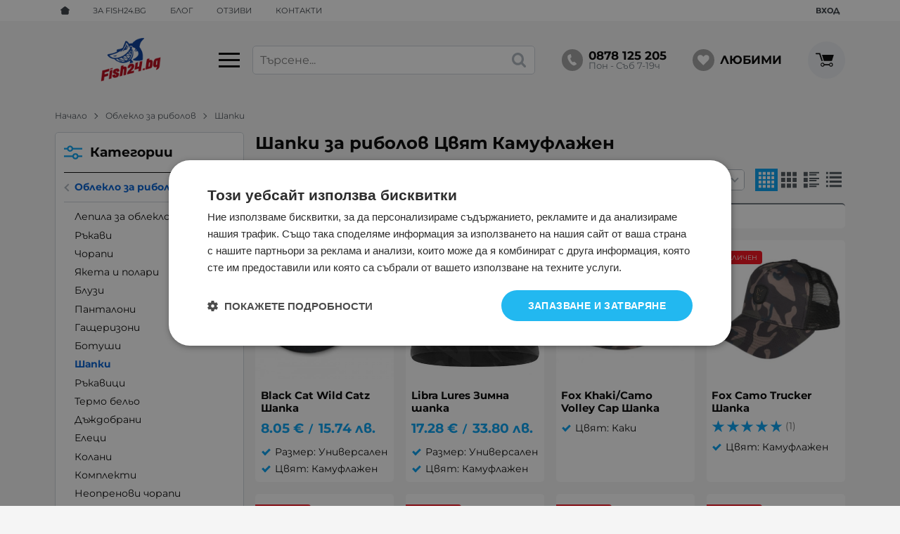

--- FILE ---
content_type: text/html; charset=UTF-8
request_url: https://fish24.bg/obleklo-ribolov/shapki/filter-16253
body_size: 43416
content:
        <!DOCTYPE html>
        <html lang="bg" translate="no" data-theme="themes/fish24/" data-urlbase="/">
        <head>
            <base href="https://fish24.bg/">
            <title>Шапки за риболов Цвят Камуфлажен | Fish24.bg</title>
            <meta charset="UTF-8">
            <meta name="description" content="Шапки за риболов Цвят Камуфлажен ⚓ Бърза доставка ⭐️ Поръчайте онлайн или на ☎ 0878 125 205 ☝️ Fish24.bg">
            <meta name="viewport" content="width=device-width, initial-scale=1.0, minimum-scale=1.0, maximum-scale=2.0, viewport-fit=cover">
                        <meta name="google" content="notranslate">
                        <meta name="google-site-verification" content="XaY0Q5-xNtJB3Jvk99IzzrtQpVx9mY43D6tE8AVrZiw">
                        <meta name="facebook-domain-verification" content="w4fgmri32vdex2ohalkoehht2873uy">
                        <meta name="keywords" content="Шапки за риболов, Цвят, Камуфлажен">
                        <meta name="robots" content="index, follow">
                        <link rel="canonical" href="https://fish24.bg/obleklo-ribolov/shapki/filter-16253">
                    <link rel="preload" href="/fonts/montserrat_latin.woff2" as="font" type="font/woff2" crossorigin>
        <link rel="preload" href="/fonts/montserrat_cyrillic.woff2" as="font" type="font/woff2" crossorigin>
                    <link rel="preload" href="/themes/fish24/vendor.723.css" as="style" type="text/css">
            <link rel="preload" href="/themes/fish24/main.723.css" as="style" type="text/css">
            <link rel="preload" href="/themes/fish24/vendor.723.js" as="script" type="text/javascript">
            <link rel="preload" href="/themes/fish24/main.723.js" as="script" type="text/javascript">
            <link rel="stylesheet" type="text/css" href="/themes/fish24/vendor.723.css">
            <link rel="stylesheet" type="text/css" href="/themes/fish24/main.723.css">
                        <link rel="apple-touch-icon" href="/resources/apple-touch-icon.png">
                                        <link rel="icon" type="image/ico" href="/resources/211119105012favicon.ico">
                                        <link rel="icon" type="image/png" sizes="64x64" href="/resources/favicon64.png">
                    <link rel="alternate" type="application/rss+xml" title="Fish24.bg RSS feed"
            href="/rss_feed/view/1" />
                    <meta property="og:type" content="website">
            <meta property="og:title" content="Шапки за риболов Цвят Камуфлажен | Fish24.bg">
            <meta property="og:description" content="Шапки за риболов Цвят Камуфлажен ⚓ Бърза доставка ⭐️ Поръчайте онлайн или на ☎ 0878 125 205 ☝️ Fish24.bg">
            <meta property="og:image" content="https://fish24.bg/resources/fb-cover.jpg">
            <meta property="og:site_name" content="Fish24.bg">
            <meta property="og:url" content="https://fish24.bg/obleklo-ribolov/shapki/filter-16253">
                                        <meta name="theme-color" content="#005ed2">
                <meta name="msapplication-navbutton-color" content="#005ed2">
                <meta name="apple-mobile-web-app-status-bar-style" content="#005ed2">
                            <meta property="fb:app_id" content="3594749277521699">
                        <script data-group="marketing">
            class TheMarketerPixel {
                constructor (api_key) {
                    var mktr = document.createElement("script");
                        mktr.async = true;
                    mktr.src = "https://t.themarketer.com/t/j/" + api_key;
                    var s = document.getElementsByTagName("script")[0];
                    s.parentNode.insertBefore(mktr,s);
                }
                event(name, data) {
                    var poll = setInterval(function () {
                        if (typeof dataLayer != 'undefined') {
                            switch (name) {
                                case 'forgot_password':
                                    dataLayer.push({
                                        event: "__sm__set_email",
                                        email_address: data.email,
                                        firstname: "",
                                        lastname: ""
                                    });
                                break;
                                case 'register':
                                    data.name = data.name.split(' ');
                                    dataLayer.push({
                                        event: "__sm__set_email",
                                        email_address: data.email,
                                        firstname: data.name[0],
                                        lastname: data.name[data.name.length - 1]
                                    });
                                    dataLayer.push({
                                        event: "__sm__set_phone",
                                        phone: data.phone,
                                    });
                                break;
                                case 'contact':
                                    data.name = data.name.split(' ');
                                    dataLayer.push({
                                        event: "__sm__set_email",
                                        email_address: data.email,
                                        firstname: data.name[0],
                                        lastname: data.name[data.name.length - 1]
                                    });
                                    dataLayer.push({
                                        event: "__sm__set_phone",
                                        phone: data.phone,
                                    });
                                break;
                                case 'subscribe':
                                    dataLayer.push({
                                        event: "__sm__set_email",
                                        email_address: data.email,
                                        firstname: "",
                                        lastname: ""
                                    });
                                break;
                                case 'unsubscribe':
                                break;
                                case 'homepage':
                                    dataLayer.push({
                                        event: "__sm__view_homepage"
                                    });
                                break;
                                case 'brand':
                                    dataLayer.push({
                                        event: "__sm__view_brand",
                                        name: data.name
                                    });
                                break;
                                case 'category':
                                    dataLayer.push({
                                        event: "__sm__view_category",
                                        category: data.hierarchy
                                    });
                                break;
                                case 'add_to_cart':
                                    dataLayer.push({
                                        event: "__sm__add_to_cart",
                                        product_id: data.id,
                                        quantity: data.quantity,
                                        variation: data.variation
                                    });
                                break;
                                case 'add_to_wishlist':
                                    dataLayer.push({
                                        event: "__sm__add_to_wishlist",
                                        product_id: data.id,
                                        variation: data.variation
                                    });
                                break;
                                case 'remove_from_wishlist':
                                    dataLayer.push({
                                        event: "__sm__remove_from_wishlist",
                                        product_id: data.id,
                                        variation: data.variation
                                    });
                                break;
                                case 'initiate_checkout':
                                    dataLayer.push({
                                        event: "__sm__initiate_checkout"
                                    });
                                break;
                                case 'remove_from_cart':
                                    dataLayer.push({
                                        event: "__sm__remove_from_cart",
                                        product_id: data.id,
                                        quantity: data.quantity,
                                        variation: data.variation
                                    });
                                break;
                                case 'purchase':
                                    data.sale.event = '__sm__order';
                                    dataLayer.push(data.sale);
                                break;
                                case 'product':
                                    dataLayer.push({
                                        event: "__sm__view_product",
                                        product_id: data.id
                                    });
                                break;
                                case 'search':
                                    dataLayer.push({
                                        event: "__sm__search",
                                        search_term: data.search
                                    });
                                break;
                            }
                            clearInterval(poll);
                        }
                    }, 1000);
                }
            }
            window.themarketer_pixel = new TheMarketerPixel('4XZGHYHR');
            </script>
                    <script>
                window.mobile_app = 0;
                window.curr = {
                    sign: '€',
                    signPos: '0',
                    signSep: ' ',
                    rate: '1',
                    code: 'EUR',
                };
                window.lang={"add_to_wishlist":"Добави в любими","are_you_sure":"Сигурни ли сте?","categories":"Категории","choose_option":"Моля изберете опция!","close_all":"Затвори всички","dropzone_cancel_upload":"Отмяна на качването","dropzone_cancelupload_confirmation":"Сигурни ли сте, че искате да отмените това качване?","dropzone_default_message":"Прикачи снимка","dropzone_fallback_message":"Вашият браузър не поддържа качване на файлове чрез плъзгане и пускане.","dropzone_file_too_big":"Файлът е твърде голям ({{filesize}}MiB). Максимален размер: {{maxFilesize}}MiB.","dropzone_invalid_file_type":"Не можете да качвате файлове от този тип.","dropzone_max_files_exceeded":"Не можете да качвате повече файлове.","dropzone_response_error":"Сървърът отговори с код {{statusCode}}.","dropzone_upload_canceled":"Качването е отменено.","from":"От","incorrect_email":"Уверете се, че ел. пощата ви е въведена правилно!","incorrect_phone":"Уверете се, че телефонът ви е въведен правилно!","open_all":"Отвори всички","outstock_short":"Неналичен","please_choose_variant":"Моля изберете вариант!","please_fill":"Моля попълнете!","promo_valid":"Валидност на промоцията","range_from":"От","remove_from_wishlist":"Премахни от любими","search_empty_msg":"Моля въведете текст в полето за търсене!","see_less":"Виж по-малко","show_less_filters":"Покажи по-малко филтри","show_more_filters":"Покажи още филтри","wishlist_added":"Продуктът беше добавен успешно във Вашият списък с любими.","wishlist_removed":"Продуктът беше премахнат успешно от Вашият списък с любими."};            </script>
                    <!-- Global site tag (gtag.js) -->
        <script async src="https://www.googletagmanager.com/gtag/js?id=AW-17774487519"></script>
        <script>
            window.dataLayer = window.dataLayer || [];
            function gtag(){dataLayer.push(arguments);}
            class GoogleTagPixel {
                static codes = {};
                constructor (keys, enhanced_conversions) {
                    this.codes = {
                        analytics: 'G-S9JSYVVRFW',
                        ads: 'AW-17774487519',
                        ads_label_purchase: 'zGcuCKj-nMsbEN_PxJtC',
                        ads_label_addtocart: '',
                        ads_label_phonecall: ''
                    }
                                        this.consent(false);
                                        gtag('js', new Date());
                    for (var i = 0; i < keys.length; i++) {
                        gtag('config', keys[i], { 'allow_enhanced_conversions': (enhanced_conversions ? true : false) });
                    }
                }
                consent(update) {
                    this.getCookie = function (cname) {
                        var name = cname + "=";
                        var decodedCookie = decodeURIComponent(document.cookie);
                        var ca = decodedCookie.split(';');
                        for (var i = 0; i < ca.length; i++) {
                            var c = ca[i];
                            while (c.charAt(0) == ' ') {
                                c = c.substring(1);
                            }
                            if (c.indexOf(name) == 0) {
                                return c.substring(name.length, c.length);
                            }
                        }
                        return "";
                    }
                    var cookie = this.getCookie('vvCookiesConsent'),
                        consent = {};
                    if (cookie) {
                        consent = JSON.parse(cookie);
                    } else {
                        cookie = this.getCookie('CONSENT');
                        if (cookie == 'y') {
                            consent = {
                                marketing: 1,
                                statistical: 1,
                                unclassified: 1,
                            }
                        }
                    }
                    gtag('consent', (update ? 'update' : 'default'), {
                        'ad_storage': consent.marketing ? 'granted' : 'denied',
                        'ad_user_data': consent.marketing ? 'granted' : 'denied',
                        'ad_personalization': consent.marketing ? 'granted' : 'denied',
                        'analytics_storage': consent.statistical ? 'granted' : 'denied',
                        'functionality_storage': consent.unclassified ? 'granted' : 'denied',
                        'personalization_storage': consent.marketing ? 'granted' : 'denied',
                        'security_storage': 'granted',
                    });
                }
                event(name, data) {
                    gtag('event', name, data);
                }
            }
            window.gtag_pixel = new GoogleTagPixel(['AW-17774487519','G-S9JSYVVRFW'], 1);
        </script>
                <script>
            class GoogleTagManager {
                constructor (api_key) {
                    (function(w, d, s, l, i) {
                        w[l] = w[l] || [];
                        w[l].push({
                            'gtm.start': new Date().getTime(),
                            event: 'gtm.js'
                        });
                        var f = d.getElementsByTagName(s)[0],
                            j = d.createElement(s),
                            dl = l != 'dataLayer' ? '&l=' + l : '';
                        j.async = true;
                        j.src =
                            'https://www.googletagmanager.com/gtm.js?id=' + i + dl;
                        f.parentNode.insertBefore(j, f);
                    })(window, document, 'script', 'dataLayer', api_key);
                }
                event(name, data) {
                    dataLayer.push({
                        event: name,
                        ecommerce: data
                    });
                }
            }
            window.gtm_pixel = new GoogleTagManager('GTM-WMGVXDX6');
                            </script>
                </head>
        <body id="products"
            class="cat-page cat-page--69 cat-parent--5">
                    <noscript><iframe src="https://www.googletagmanager.com/ns.html?id=GTM-WMGVXDX6"
            height="0" width="0" style="display:none;visibility:hidden"></iframe></noscript>
                <header class="js-header header">
                <div class="js-mainMenu menu display-mobile">
            <div class="menu__main">            <div class="menu__item  menu__item--flag-73">
                                <a class="menu__cat"
                    href="/promocii"
                    title="Промоции"
                     data-type="promo">
                    Промоции                </a>
                            </div>
                        <div class="menu__item  menu__item--flag-3">
                                <a class="menu__cat"
                    href="/novi-produkti"
                    title="Нови"
                     data-type="new">
                    Нови                </a>
                            </div>
                        <div class="menu__item  menu__item--flag-143">
                                <a class="menu__cat"
                    href="/preporachani"
                    title="Препоръчани"
                     data-type="recommended">
                    Препоръчани                </a>
                            </div>
                        <div class="menu__item  menu__item--flag-10">
                                <a class="menu__cat"
                    href="/bezplatna-dostavka"
                    title="С безплатна доставка"
                    >
                    С безплатна доставка                </a>
                            </div>
                        <div class="cats-menu__item">
                <div class="cats-menu__holder cats-menu__holder--closed">
                                        <a class="cats-menu__cat" href="/primamki-ribolov" title="Изкуствени примамки">Изкуствени примамки</a>
                                            <span class="cats-menu__arrow js-toggle-cats js-load-listcats" data-id="1" data-type="categoryList"></span>
                                    </div>
                            </div>
                        <div class="cats-menu__item">
                <div class="cats-menu__holder cats-menu__holder--closed">
                                        <a class="cats-menu__cat" href="/vadici-ribolov" title="Въдици (пръти, пръчки)">Въдици (пръти, пръчки)</a>
                                            <span class="cats-menu__arrow js-toggle-cats js-load-listcats" data-id="3" data-type="categoryList"></span>
                                    </div>
                            </div>
                        <div class="cats-menu__item">
                <div class="cats-menu__holder cats-menu__holder--closed">
                                        <a class="cats-menu__cat" href="/makari-ribolov" title="Макари">Макари</a>
                                            <span class="cats-menu__arrow js-toggle-cats js-load-listcats" data-id="2" data-type="categoryList"></span>
                                    </div>
                            </div>
                        <div class="cats-menu__item">
                <div class="cats-menu__holder cats-menu__holder--closed">
                                        <a class="cats-menu__cat" href="/vlakna-ribolov" title="Влакна и лидери">Влакна и лидери</a>
                                            <span class="cats-menu__arrow js-toggle-cats js-load-listcats" data-id="4" data-type="categoryList"></span>
                                    </div>
                            </div>
                        <div class="cats-menu__item">
                <div class="cats-menu__holder cats-menu__holder--closed">
                                        <a class="cats-menu__cat" href="/lodki-dvigateli-ribolov" title="Лодки и двигатели">Лодки и двигатели</a>
                                            <span class="cats-menu__arrow js-toggle-cats js-load-listcats" data-id="8" data-type="categoryList"></span>
                                    </div>
                            </div>
                        <div class="cats-menu__item">
                <div class="cats-menu__holder cats-menu__holder--closed">
                                        <a class="cats-menu__cat" href="/sonari-gps-ribolov" title="Сонари и GPS">Сонари и GPS</a>
                                            <span class="cats-menu__arrow js-toggle-cats js-load-listcats" data-id="7" data-type="categoryList"></span>
                                    </div>
                            </div>
                        <div class="cats-menu__item">
                <div class="cats-menu__holder cats-menu__holder--closed">
                                        <a class="cats-menu__cat" href="/kuki-ribolov" title="Куки">Куки</a>
                                            <span class="cats-menu__arrow js-toggle-cats js-load-listcats" data-id="76" data-type="categoryList"></span>
                                    </div>
                            </div>
                        <div class="cats-menu__item">
                <div class="cats-menu__holder cats-menu__holder--closed">
                                        <a class="cats-menu__cat" href="/obleklo-ribolov" title="Облекло за риболов">Облекло за риболов</a>
                                            <span class="cats-menu__arrow js-toggle-cats js-load-listcats" data-id="5" data-type="categoryList"></span>
                                    </div>
                            </div>
                        <div class="cats-menu__item">
                <div class="cats-menu__holder cats-menu__holder--closed">
                                        <a class="cats-menu__cat" href="/kamping-oborudvane-ribolov" title="Къмпинг оборудване">Къмпинг оборудване</a>
                                            <span class="cats-menu__arrow js-toggle-cats js-load-listcats" data-id="6" data-type="categoryList"></span>
                                    </div>
                            </div>
                        <div class="cats-menu__item">
                <div class="cats-menu__holder cats-menu__holder--closed">
                                        <a class="cats-menu__cat" href="/aksesoari-ribolov" title="Аксесоари">Аксесоари</a>
                                            <span class="cats-menu__arrow js-toggle-cats js-load-listcats" data-id="9" data-type="categoryList"></span>
                                    </div>
                            </div>
                        <div class="cats-menu__item">
                <div class="cats-menu__holder">
                                        <a class="cats-menu__cat" href="/estestveni-primamki-ribolov" title="Естествени примамки">Естествени примамки</a>
                                    </div>
                            </div>
                        <div class="cats-menu__item">
                <div class="cats-menu__holder cats-menu__holder--closed">
                                        <a class="cats-menu__cat" href="/zahranki-ribolov" title="Захранки">Захранки</a>
                                            <span class="cats-menu__arrow js-toggle-cats js-load-listcats" data-id="133" data-type="categoryList"></span>
                                    </div>
                            </div>
                        <div class="cats-menu__item">
                <div class="cats-menu__holder">
                                        <a class="cats-menu__cat" href="/drugi-ribolov" title="Други">Други</a>
                                    </div>
                            </div>
                    <div class="menu__item menu__item--children menu__item--brands">
            <a class="menu__cat"
                href="/produkti#brands"
                title="Марки"
                data-type="brands">
                Марки            </a>
                    </div>
        </div>
        </div>
                <div class="header__top">
            <div class="container d-flex">
                    <nav class="d-flex header__nav mr-auto">
            <a class="font-size-0 header__nav-link header__nav-link--home" href="/">
                <svg class="svg svg--home" aria-label="Home" role="img">
                    <use xlink:href="#svg-home"></use>
                </svg>
                <span>Начало</span>
            </a>
            <a class="header__nav-link" href="/za-nas" title="За Fish24.bg">За Fish24.bg</a><a class="header__nav-link" href="/blog" title="Блог">Блог</a><a class="header__nav-link" href="/otzivi" title="Отзиви">Отзиви</a><a class="header__nav-link" href="/kontakti" title="Контакти">Контакти</a>        </nav>
                <div class="header__sign-in d-inline-flex align-items-center">
                                <a class="js-modal header__nav-link header__login" href="/user/login">Вход</a>
                            </div>
                    </div>
        </div>
                    <div class="header__head">
                            <div class="container d-flex header__buttons">
                        <div class="header__logo d-inline-flex col-4 col-lg-3 pr-2">
                        <a href="/" class="header__logo-link">
                <img class="header__logo-img"
                    src="/resources/fish24-logo.png" width="72" height="72" alt="Fish24.bg"
                    fetchpriority="high" />
                            </a>
                        <button aria-label="Main navigation" class="d-none d-lg-inline-block hamburger--desktop js-triggerMenu hamburger hamburger--spin" type="button" data-type="desktop">
                <span class="hamburger-box"><span class="hamburger-inner"></span></span>
            </button>
                    </div>
                    <form class="js-searchForm header__search-form mr-lg-2 mr-xl-5"
                    data-ajax="/search/ajax/12"
                    action="/search/static/12"
                    method="post">
                                <input class="js-searchField header__search-bar" type="search" name="search"
                        value=""
                        placeholder="Търсене..." autocomplete="off" />
                <button type="submit" class="d-flex header__search-btn js-openSearch">
                    <svg class="svg svg--search m-auto" aria-label="search" role="img">
                        <use xlink:href="#svg-search"></use>
                    </svg>
                </button>
                            </form>
                        <a class="header__tel mr-lg-2 mr-xl-5" href="tel:0878125205" >
                <span class="header__tel-icon ">
                    <svg class="svg svg--phone" aria-label="Phone" role="img">
                        <use xlink:href="#svg-phone"></use>
                    </svg>
                </span>
                <div class="header__tel-text ml-1">
                                        <span>0878 125 205</span>
                                                                <span class="header__tel-time">Пон - Съб 7-19ч</span>
                                    </div>
            </a>
                        <a class="js-wishlist header__wishlist mr-lg-2 mr-xl-5" href="/wishlist">
                <span class="header__wishlist-icon">
                    <svg class="svg svg--heart" aria-label="Heart" role="img">
                        <use xlink:href="#svg-heart"></use>
                    </svg>
                </span>
                <span class="header__wishlist-text ml-1">Любими</span>
                <span class="js-wishlist-dot header__wishlist-dot u-hide">
                    0                </span>
            </a>
                    <div class="js-header-cart-load header__cart">
            <a class="js-cart header__cart-link" href="/">
                <svg class="svg svg--shopping-cart" aria-label="Shopping Cart" role="img">
                    <use xlink:href="#svg-shopping-cart"></use>
                </svg>
                <span class="js-cart-count header__cart-dot dot hide"></span>
            </a>
        </div>
                    <button aria-label="Main navigation" class="ml-1 ml-sm-2 d-lg-none js-triggerMenu hamburger hamburger--spin" type="button" data-type="mobile">
                <span class="hamburger-box"><span class="hamburger-inner"></span></span>
            </button>
                            </div>
                            </div>
        </header>
                <main class="products">
                <div class="breadcrumb">
            <div class="container d-flex py-2">
                                <a class="breadcrumb__link breadcrumb__link--back display-mobile" href="javascript:window.history.go(-1);">Назад</a>
                                <a class="breadcrumb__link" href="/">Начало</a>
                                    <a class="breadcrumb__link" href="/obleklo-ribolov">Облекло за риболов</a>
                                        <span class="breadcrumb__link">Шапки</span>
                                </div>
        </div>
                <div class="prods-page">
            <div class="container">
                <div class="js-prods-page-holder prods-page__holder row clearfix">
                    <section class="js-prods-list prods-list col-12 col-lg-9">
                        <h1 class="js-h1 prods-page__h1">Шапки за риболов Цвят Камуфлажен</h1>
                                <div class="js-list-controls-top prods-list__controls prods-list__controls--top mb-grid">
                        <div class="display-mobile prods-list__mobile">
                <span class="js-refine-filters prods-list__refine d-flex align-items-center justify-content-center">
                    <svg class="svg svg--filters mr-1" aria-label="filters" role="img">
                        <use xlink:href="#svg-filters"></use>
                    </svg>
                    Филтри                </span>
                <span class="js-mobile-views prods-list__mobile-views js-list-icon-2" data-view="3">
                    <svg class="svg svg--products-list" aria-label="products listing view" role="img">
                        <use xlink:href="#svg-products-mobile-list-2"></use>
                    </svg>
                </span>
            </div>
                        <div>
                <span class="prods-list__count js-prods-count">10 Продукта</span>
                <div class="js-mobile-order prods-list__mobile-order display-mobile ml-auto">
                    <div class="prods-list__mobile-order-handle">
                        <span>По уместност</span>
                        <svg class="svg svg--dropdown" aria-label="dropdown" role="img">
                            <use xlink:href="#svg-dropdown"></use>
                        </svg>
                    </div>
                    <div class="prods-list__mobile-order-holder hide shadow-lg"><span data-order="1">По уместност</span><span data-order="8">Рейтинг</span><span data-order="6">Най-нови</span><span data-order="7">Най-продавани</span><span data-order="2">Азбучно A &rarr; Я</span><span data-order="3">Азбучно Я → А</span><span data-order="4">Цена 0 &rarr; 9</span><span data-order="5">Цена 9 → 0</span>                    </div>
                </div>
            </div>
            <div class="display-desktop">
                <div class="prods-list__order">
                    Подреди по:
                    <div class="custom-select ml-1">
                        <select name="order"><option value="1" selected="selected">По уместност</option><option value="8">Рейтинг</option><option value="6">Най-нови</option><option value="7">Най-продавани</option><option value="2">Азбучно A &rarr; Я</option><option value="3">Азбучно Я → А</option><option value="4">Цена 0 &rarr; 9</option><option value="5">Цена 9 → 0</option></select>
                    </div>
                </div>
                                    <div class="js-views prods-list__views">                        <svg class="svg svg--products-dk-list prods-list__view"
                            data-view="1" aria-label="products listing view" role="img">
                            <use xlink:href="#svg-products-list-1"></use>
                        </svg>
                                                <svg class="svg svg--products-dk-list prods-list__view prods-list__view--active"
                            data-view="2" aria-label="products listing view" role="img">
                            <use xlink:href="#svg-products-list-2"></use>
                        </svg>
                                                <svg class="svg svg--products-dk-list prods-list__view"
                            data-view="3" aria-label="products listing view" role="img">
                            <use xlink:href="#svg-products-list-3"></use>
                        </svg>
                                                <svg class="svg svg--products-dk-list prods-list__view"
                            data-view="4" aria-label="products listing view" role="img">
                            <use xlink:href="#svg-products-list-4"></use>
                        </svg>
                                                <svg class="svg svg--products-dk-list prods-list__view"
                            data-view="5" aria-label="products listing view" role="img">
                            <use xlink:href="#svg-products-list-5"></use>
                        </svg>
                        </div>
                                </div>
        </div>
                <div class="js-prods-selection prods-list__selection mb-grid">
            <span class="font-weight-bold prods-list__selection-heading">Избрани филтри:</span>
                            <span class="prods-list__selection-row" data-group="Цвят">
                    <span class="mr-1">Цвят:</span>
                                            <span class="prods-list__selection-item" data-key="16253">
                            Камуфлажен                            <svg class="svg svg--error-circle prods-list__selection-icon" aria-label="error-circle" role="img">
                                <use xlink:href="#svg-error-circle"></use>
                            </svg>
                        </span>
                                        </span>
                    </div>
                <div class="js-list-results prods-list__results">
                <article data-id="81972"
            class="product-card  mb-grid product-card--saleable product-card--mgrid">
                            <div class="product-card__holder">
                        <figure class="product-card__figure mb-2">
            <a class="product-card__link" href="/black-cat-wild-catz-shapka-81972" title="Black Cat Wild Catz Шапка"
                 data-ecommerce="{&quot;google&quot;:{&quot;id&quot;:81972,&quot;name&quot;:&quot;Black Cat Wild Catz \u0428\u0430\u043f\u043a\u0430&quot;,&quot;category&quot;:&quot;\u0428\u0430\u043f\u043a\u0438&quot;,&quot;brand&quot;:&quot;Black Cat&quot;,&quot;variant&quot;:&quot;&quot;,&quot;price&quot;:&quot;8.05&quot;,&quot;quantity&quot;:1,&quot;type&quot;:&quot;addProduct&quot;},&quot;facebook&quot;:{&quot;content_ids&quot;:81972,&quot;content_name&quot;:&quot;Black Cat Wild Catz \u0428\u0430\u043f\u043a\u0430&quot;,&quot;content_category&quot;:&quot;\u0428\u0430\u043f\u043a\u0438&quot;,&quot;value&quot;:&quot;8.05&quot;,&quot;currency&quot;:&quot;EUR&quot;,&quot;type&quot;:&quot;ViewContent&quot;}}">
                <img class="product-card__image js-lazy"
                    src="/themes/fish24/images/product.svg"
                    data-src="/thumbs/1/rhi_9788206.jpg"
                    width="220"
                    height="220"
                    alt="Black Cat Wild Catz Шапка">
            </a>
                    </figure>
                <h2 class="product-card__name mb-1">
            <a class="product-card__link" href="/black-cat-wild-catz-shapka-81972"
                title="Black Cat Wild Catz Шапка"  data-ecommerce="{&quot;google&quot;:{&quot;id&quot;:81972,&quot;name&quot;:&quot;Black Cat Wild Catz \u0428\u0430\u043f\u043a\u0430&quot;,&quot;category&quot;:&quot;\u0428\u0430\u043f\u043a\u0438&quot;,&quot;brand&quot;:&quot;Black Cat&quot;,&quot;variant&quot;:&quot;&quot;,&quot;price&quot;:&quot;8.05&quot;,&quot;quantity&quot;:1,&quot;type&quot;:&quot;addProduct&quot;},&quot;facebook&quot;:{&quot;content_ids&quot;:81972,&quot;content_name&quot;:&quot;Black Cat Wild Catz \u0428\u0430\u043f\u043a\u0430&quot;,&quot;content_category&quot;:&quot;\u0428\u0430\u043f\u043a\u0438&quot;,&quot;value&quot;:&quot;8.05&quot;,&quot;currency&quot;:&quot;EUR&quot;,&quot;type&quot;:&quot;ViewContent&quot;}}">
                Black Cat Wild Catz Шапка            </a>
        </h2>
                <div class="js-price-container prices  prod__prices text-center">
                    <div class="js-price prices__current">
                        <div class="prices__num">8.05</div>
            <div class="prices__delimer">&nbsp;</div>
            <div class="prices__currency">€</div>
                        <div class="prices__slash mx-1">/</div>
            <div class="js-price-eur prices__num" data-rate="0.51129188119622">15.74</div>
            <div class="prices__delimer">&nbsp;</div>
            <div class="prices__currency">лв.</div>
                    </div>
                </div>
                    <div class="mb-1"><ul class="attr-list"><li class="attr-list__item">Размер: Универсален</li><li class="attr-list__item">Цвят: Камуфлажен</li></ul></div>
                    <div class="product-card__controls">
                        <div class="product-card__actions">
                            <span class="js-prodCompare product-card__compare" title="Сравни">
                    <svg class="svg svg--compare-arrows" aria-label="compare-arrows" role="img">
                        <use xlink:href="#svg-compare-arrows"></use>
                    </svg>
                </span>
                                <span class="js-wish product-card__wish"
                    title="Любими">
                                        <svg class="svg svg--heart" aria-label="Heart" role="img">
                        <use xlink:href="#svg-heart"></use>
                    </svg>
                    <span class="js-wish-sr screen-readers-only"></span>
                </span>
                            </div>
                    <form class="buy-form js-add-to-cart product-card__buy js-show-cart-immediately" method="post" action="/cart">
            <input type="hidden" name="action" value="buy" />
            <input type="hidden" name="prod_id" value="81972" />
                        <input type="hidden" name="quantity" value="1" />
                            <button class="js-btn-buy buy-form__btn btn btn-buy btn--primary btn--rounded" type="submit"  data-ecommerce="{&quot;google&quot;:{&quot;id&quot;:81972,&quot;name&quot;:&quot;Black Cat Wild Catz \u0428\u0430\u043f\u043a\u0430&quot;,&quot;category&quot;:&quot;\u0428\u0430\u043f\u043a\u0438&quot;,&quot;brand&quot;:&quot;Black Cat&quot;,&quot;variant&quot;:&quot;&quot;,&quot;price&quot;:&quot;8.05&quot;,&quot;quantity&quot;:1,&quot;type&quot;:&quot;addToCart&quot;},&quot;facebook&quot;:{&quot;content_ids&quot;:81972,&quot;content_name&quot;:&quot;Black Cat Wild Catz \u0428\u0430\u043f\u043a\u0430&quot;,&quot;content_category&quot;:&quot;\u0428\u0430\u043f\u043a\u0438&quot;,&quot;value&quot;:&quot;8.05&quot;,&quot;currency&quot;:&quot;EUR&quot;,&quot;type&quot;:&quot;AddToCart&quot;}}"><span>Купи</span></button>
                        </form>
                </div>
                    </div>
                    </article>
                <article data-id="71866"
            class="product-card  mb-grid product-card--saleable product-card--mgrid">
                            <div class="product-card__holder">
                        <figure class="product-card__figure mb-2">
            <a class="product-card__link" href="/libra-lures-zimna-shapka-71866" title="Libra Lures Зимна шапка "
                 data-ecommerce="{&quot;google&quot;:{&quot;id&quot;:71866,&quot;name&quot;:&quot;Libra Lures \u0417\u0438\u043c\u043d\u0430 \u0448\u0430\u043f\u043a\u0430 &quot;,&quot;category&quot;:&quot;\u0428\u0430\u043f\u043a\u0438&quot;,&quot;brand&quot;:&quot;Libra Lures&quot;,&quot;variant&quot;:&quot;&quot;,&quot;price&quot;:&quot;17.28&quot;,&quot;quantity&quot;:1,&quot;type&quot;:&quot;addProduct&quot;},&quot;facebook&quot;:{&quot;content_ids&quot;:71866,&quot;content_name&quot;:&quot;Libra Lures \u0417\u0438\u043c\u043d\u0430 \u0448\u0430\u043f\u043a\u0430 &quot;,&quot;content_category&quot;:&quot;\u0428\u0430\u043f\u043a\u0438&quot;,&quot;value&quot;:&quot;17.28&quot;,&quot;currency&quot;:&quot;EUR&quot;,&quot;type&quot;:&quot;ViewContent&quot;}}">
                <img class="product-card__image js-lazy"
                    src="/themes/fish24/images/product.svg"
                    data-src="/thumbs/1/libra-shapka-zimna-min.jpg"
                    width="220"
                    height="220"
                    alt="Libra Lures Зимна шапка ">
            </a>
                    </figure>
                <h2 class="product-card__name mb-1">
            <a class="product-card__link" href="/libra-lures-zimna-shapka-71866"
                title="Libra Lures Зимна шапка "  data-ecommerce="{&quot;google&quot;:{&quot;id&quot;:71866,&quot;name&quot;:&quot;Libra Lures \u0417\u0438\u043c\u043d\u0430 \u0448\u0430\u043f\u043a\u0430 &quot;,&quot;category&quot;:&quot;\u0428\u0430\u043f\u043a\u0438&quot;,&quot;brand&quot;:&quot;Libra Lures&quot;,&quot;variant&quot;:&quot;&quot;,&quot;price&quot;:&quot;17.28&quot;,&quot;quantity&quot;:1,&quot;type&quot;:&quot;addProduct&quot;},&quot;facebook&quot;:{&quot;content_ids&quot;:71866,&quot;content_name&quot;:&quot;Libra Lures \u0417\u0438\u043c\u043d\u0430 \u0448\u0430\u043f\u043a\u0430 &quot;,&quot;content_category&quot;:&quot;\u0428\u0430\u043f\u043a\u0438&quot;,&quot;value&quot;:&quot;17.28&quot;,&quot;currency&quot;:&quot;EUR&quot;,&quot;type&quot;:&quot;ViewContent&quot;}}">
                Libra Lures Зимна шапка             </a>
        </h2>
                <div class="js-price-container prices  prod__prices text-center">
                    <div class="js-price prices__current">
                        <div class="prices__num">17.28</div>
            <div class="prices__delimer">&nbsp;</div>
            <div class="prices__currency">€</div>
                        <div class="prices__slash mx-1">/</div>
            <div class="js-price-eur prices__num" data-rate="0.51129188119622">33.80</div>
            <div class="prices__delimer">&nbsp;</div>
            <div class="prices__currency">лв.</div>
                    </div>
                </div>
                    <div class="mb-1"><ul class="attr-list"><li class="attr-list__item">Размер: Универсален</li><li class="attr-list__item">Цвят: Камуфлажен</li></ul></div>
                    <div class="product-card__controls">
                        <div class="product-card__actions">
                            <span class="js-prodCompare product-card__compare" title="Сравни">
                    <svg class="svg svg--compare-arrows" aria-label="compare-arrows" role="img">
                        <use xlink:href="#svg-compare-arrows"></use>
                    </svg>
                </span>
                                <span class="js-wish product-card__wish"
                    title="Любими">
                                        <svg class="svg svg--heart" aria-label="Heart" role="img">
                        <use xlink:href="#svg-heart"></use>
                    </svg>
                    <span class="js-wish-sr screen-readers-only"></span>
                </span>
                            </div>
                    <form class="buy-form js-add-to-cart product-card__buy js-show-cart-immediately" method="post" action="/cart">
            <input type="hidden" name="action" value="buy" />
            <input type="hidden" name="prod_id" value="71866" />
                        <input type="hidden" name="quantity" value="1" />
                            <button class="js-btn-buy buy-form__btn btn btn-buy btn--primary btn--rounded" type="submit"  data-ecommerce="{&quot;google&quot;:{&quot;id&quot;:71866,&quot;name&quot;:&quot;Libra Lures \u0417\u0438\u043c\u043d\u0430 \u0448\u0430\u043f\u043a\u0430 &quot;,&quot;category&quot;:&quot;\u0428\u0430\u043f\u043a\u0438&quot;,&quot;brand&quot;:&quot;Libra Lures&quot;,&quot;variant&quot;:&quot;&quot;,&quot;price&quot;:&quot;17.28&quot;,&quot;quantity&quot;:1,&quot;type&quot;:&quot;addToCart&quot;},&quot;facebook&quot;:{&quot;content_ids&quot;:71866,&quot;content_name&quot;:&quot;Libra Lures \u0417\u0438\u043c\u043d\u0430 \u0448\u0430\u043f\u043a\u0430 &quot;,&quot;content_category&quot;:&quot;\u0428\u0430\u043f\u043a\u0438&quot;,&quot;value&quot;:&quot;17.28&quot;,&quot;currency&quot;:&quot;EUR&quot;,&quot;type&quot;:&quot;AddToCart&quot;}}"><span>Купи</span></button>
                        </form>
                </div>
                    </div>
                    </article>
                <article data-id="80742"
            class="product-card  mb-grid product-card--saleable product-card--mgrid">
                            <div class="product-card__holder">
                        <figure class="product-card__figure mb-2">
            <a class="product-card__link" href="/fox-khaki-camo-volley-cap-shapka-80742" title="Fox Khaki/Camo Volley Cap Шапка"
                 data-ecommerce="{&quot;google&quot;:{&quot;id&quot;:80742,&quot;name&quot;:&quot;Fox Khaki\/Camo Volley Cap \u0428\u0430\u043f\u043a\u0430&quot;,&quot;category&quot;:&quot;\u0428\u0430\u043f\u043a\u0438&quot;,&quot;brand&quot;:&quot;Fox&quot;,&quot;variant&quot;:&quot;&quot;,&quot;price&quot;:&quot;17.90&quot;,&quot;quantity&quot;:1,&quot;type&quot;:&quot;addProduct&quot;},&quot;facebook&quot;:{&quot;content_ids&quot;:80742,&quot;content_name&quot;:&quot;Fox Khaki\/Camo Volley Cap \u0428\u0430\u043f\u043a\u0430&quot;,&quot;content_category&quot;:&quot;\u0428\u0430\u043f\u043a\u0438&quot;,&quot;value&quot;:&quot;17.90&quot;,&quot;currency&quot;:&quot;EUR&quot;,&quot;type&quot;:&quot;ViewContent&quot;}}">
                <img class="product-card__image js-lazy"
                    src="/themes/fish24/images/product.svg"
                    data-src="/thumbs/1/949774_web-20200807162123-555.jpg"
                    width="220"
                    height="220"
                    alt="Fox Khaki/Camo Volley Cap Шапка">
            </a>
                    </figure>
                <h2 class="product-card__name mb-1">
            <a class="product-card__link" href="/fox-khaki-camo-volley-cap-shapka-80742"
                title="Fox Khaki/Camo Volley Cap Шапка"  data-ecommerce="{&quot;google&quot;:{&quot;id&quot;:80742,&quot;name&quot;:&quot;Fox Khaki\/Camo Volley Cap \u0428\u0430\u043f\u043a\u0430&quot;,&quot;category&quot;:&quot;\u0428\u0430\u043f\u043a\u0438&quot;,&quot;brand&quot;:&quot;Fox&quot;,&quot;variant&quot;:&quot;&quot;,&quot;price&quot;:&quot;17.90&quot;,&quot;quantity&quot;:1,&quot;type&quot;:&quot;addProduct&quot;},&quot;facebook&quot;:{&quot;content_ids&quot;:80742,&quot;content_name&quot;:&quot;Fox Khaki\/Camo Volley Cap \u0428\u0430\u043f\u043a\u0430&quot;,&quot;content_category&quot;:&quot;\u0428\u0430\u043f\u043a\u0438&quot;,&quot;value&quot;:&quot;17.90&quot;,&quot;currency&quot;:&quot;EUR&quot;,&quot;type&quot;:&quot;ViewContent&quot;}}">
                Fox Khaki/Camo Volley Cap Шапка            </a>
        </h2>
                    <div class="mb-1"><ul class="attr-list"><li class="attr-list__item">Цвят: Каки</li></ul></div>
                    <div class="product-card__controls">
                        <div class="product-card__actions">
                            <span class="js-prodCompare product-card__compare" title="Сравни">
                    <svg class="svg svg--compare-arrows" aria-label="compare-arrows" role="img">
                        <use xlink:href="#svg-compare-arrows"></use>
                    </svg>
                </span>
                                <span class="js-wish product-card__wish"
                    title="Любими">
                                        <svg class="svg svg--heart" aria-label="Heart" role="img">
                        <use xlink:href="#svg-heart"></use>
                    </svg>
                    <span class="js-wish-sr screen-readers-only"></span>
                </span>
                            </div>
                        <a class="btn btn--primary btn--rounded btn--arrow"
                href="/fox-khaki-camo-volley-cap-shapka-80742"  data-ecommerce="{&quot;google&quot;:{&quot;id&quot;:80742,&quot;name&quot;:&quot;Fox Khaki\/Camo Volley Cap \u0428\u0430\u043f\u043a\u0430&quot;,&quot;category&quot;:&quot;\u0428\u0430\u043f\u043a\u0438&quot;,&quot;brand&quot;:&quot;Fox&quot;,&quot;variant&quot;:&quot;&quot;,&quot;price&quot;:&quot;17.90&quot;,&quot;quantity&quot;:1,&quot;type&quot;:&quot;addProduct&quot;},&quot;facebook&quot;:{&quot;content_ids&quot;:80742,&quot;content_name&quot;:&quot;Fox Khaki\/Camo Volley Cap \u0428\u0430\u043f\u043a\u0430&quot;,&quot;content_category&quot;:&quot;\u0428\u0430\u043f\u043a\u0438&quot;,&quot;value&quot;:&quot;17.90&quot;,&quot;currency&quot;:&quot;EUR&quot;,&quot;type&quot;:&quot;ViewContent&quot;}}">Детайли            </a>
                    </div>
                    <span class="stickers product-card__stickers">
                    <span class="stickers__sticker stickers__sticker--unavailable">
            <span class="stickers__sticker-title">Неналичен</span>
        </span>
                    </span>
                        </div>
                    </article>
                <article data-id="80741"
            class="product-card  mb-grid product-card--saleable product-card--mgrid">
                            <div class="product-card__holder">
                        <figure class="product-card__figure mb-2">
            <a class="product-card__link" href="/fox-camo-trucker-shapka-80741" title="Fox Camo Trucker Шапка"
                 data-ecommerce="{&quot;google&quot;:{&quot;id&quot;:80741,&quot;name&quot;:&quot;Fox Camo Trucker \u0428\u0430\u043f\u043a\u0430&quot;,&quot;category&quot;:&quot;\u0428\u0430\u043f\u043a\u0438&quot;,&quot;brand&quot;:&quot;Fox&quot;,&quot;variant&quot;:&quot;&quot;,&quot;price&quot;:&quot;19.94&quot;,&quot;quantity&quot;:1,&quot;type&quot;:&quot;addProduct&quot;},&quot;facebook&quot;:{&quot;content_ids&quot;:80741,&quot;content_name&quot;:&quot;Fox Camo Trucker \u0428\u0430\u043f\u043a\u0430&quot;,&quot;content_category&quot;:&quot;\u0428\u0430\u043f\u043a\u0438&quot;,&quot;value&quot;:&quot;19.94&quot;,&quot;currency&quot;:&quot;EUR&quot;,&quot;type&quot;:&quot;ViewContent&quot;}}">
                <img class="product-card__image js-lazy"
                    src="/themes/fish24/images/product.svg"
                    data-src="/thumbs/1/949773_web-20200807160532-984.jpg"
                    width="220"
                    height="220"
                    alt="Fox Camo Trucker Шапка">
            </a>
                    </figure>
                <h2 class="product-card__name mb-1">
            <a class="product-card__link" href="/fox-camo-trucker-shapka-80741"
                title="Fox Camo Trucker Шапка"  data-ecommerce="{&quot;google&quot;:{&quot;id&quot;:80741,&quot;name&quot;:&quot;Fox Camo Trucker \u0428\u0430\u043f\u043a\u0430&quot;,&quot;category&quot;:&quot;\u0428\u0430\u043f\u043a\u0438&quot;,&quot;brand&quot;:&quot;Fox&quot;,&quot;variant&quot;:&quot;&quot;,&quot;price&quot;:&quot;19.94&quot;,&quot;quantity&quot;:1,&quot;type&quot;:&quot;addProduct&quot;},&quot;facebook&quot;:{&quot;content_ids&quot;:80741,&quot;content_name&quot;:&quot;Fox Camo Trucker \u0428\u0430\u043f\u043a\u0430&quot;,&quot;content_category&quot;:&quot;\u0428\u0430\u043f\u043a\u0438&quot;,&quot;value&quot;:&quot;19.94&quot;,&quot;currency&quot;:&quot;EUR&quot;,&quot;type&quot;:&quot;ViewContent&quot;}}">
                Fox Camo Trucker Шапка            </a>
        </h2>
                <div class="product-card__rating rate cursor-default mb-1 px-1">
            <div class="rate__list">
                            <span class="rate__star rate__star--full">
                    <svg class="svg svg--star" aria-label="Star" role="img">
                        <use xlink:href="#svg-star"></use>
                    </svg>
                </span>
                            <span class="rate__star rate__star--full">
                    <svg class="svg svg--star" aria-label="Star" role="img">
                        <use xlink:href="#svg-star"></use>
                    </svg>
                </span>
                            <span class="rate__star rate__star--full">
                    <svg class="svg svg--star" aria-label="Star" role="img">
                        <use xlink:href="#svg-star"></use>
                    </svg>
                </span>
                            <span class="rate__star rate__star--full">
                    <svg class="svg svg--star" aria-label="Star" role="img">
                        <use xlink:href="#svg-star"></use>
                    </svg>
                </span>
                            <span class="rate__star rate__star--full">
                    <svg class="svg svg--star" aria-label="Star" role="img">
                        <use xlink:href="#svg-star"></use>
                    </svg>
                </span>
                        </div>
            <span class="rate__count">(1)</span>
        </div>
                    <div class="mb-1"><ul class="attr-list"><li class="attr-list__item">Цвят: Камуфлажен</li></ul></div>
                    <div class="product-card__controls">
                        <div class="product-card__actions">
                            <span class="js-prodCompare product-card__compare" title="Сравни">
                    <svg class="svg svg--compare-arrows" aria-label="compare-arrows" role="img">
                        <use xlink:href="#svg-compare-arrows"></use>
                    </svg>
                </span>
                                <span class="js-wish product-card__wish"
                    title="Любими">
                                        <svg class="svg svg--heart" aria-label="Heart" role="img">
                        <use xlink:href="#svg-heart"></use>
                    </svg>
                    <span class="js-wish-sr screen-readers-only"></span>
                </span>
                            </div>
                        <a class="btn btn--primary btn--rounded btn--arrow"
                href="/fox-camo-trucker-shapka-80741"  data-ecommerce="{&quot;google&quot;:{&quot;id&quot;:80741,&quot;name&quot;:&quot;Fox Camo Trucker \u0428\u0430\u043f\u043a\u0430&quot;,&quot;category&quot;:&quot;\u0428\u0430\u043f\u043a\u0438&quot;,&quot;brand&quot;:&quot;Fox&quot;,&quot;variant&quot;:&quot;&quot;,&quot;price&quot;:&quot;19.94&quot;,&quot;quantity&quot;:1,&quot;type&quot;:&quot;addProduct&quot;},&quot;facebook&quot;:{&quot;content_ids&quot;:80741,&quot;content_name&quot;:&quot;Fox Camo Trucker \u0428\u0430\u043f\u043a\u0430&quot;,&quot;content_category&quot;:&quot;\u0428\u0430\u043f\u043a\u0438&quot;,&quot;value&quot;:&quot;19.94&quot;,&quot;currency&quot;:&quot;EUR&quot;,&quot;type&quot;:&quot;ViewContent&quot;}}">Детайли            </a>
                    </div>
                    <span class="stickers product-card__stickers">
                    <span class="stickers__sticker stickers__sticker--unavailable">
            <span class="stickers__sticker-title">Неналичен</span>
        </span>
                    </span>
                        </div>
                    </article>
                <article data-id="80740"
            class="product-card  mb-grid product-card--saleable product-card--mgrid">
                            <div class="product-card__holder">
                        <figure class="product-card__figure mb-2">
            <a class="product-card__link" href="/fox-reversible-bucket-hat-shapka-dvuliceva-80740" title="Fox Reversible Bucket Hat Шапка двулицева"
                 data-ecommerce="{&quot;google&quot;:{&quot;id&quot;:80740,&quot;name&quot;:&quot;Fox Reversible Bucket Hat \u0428\u0430\u043f\u043a\u0430 \u0434\u0432\u0443\u043b\u0438\u0446\u0435\u0432\u0430&quot;,&quot;category&quot;:&quot;\u0428\u0430\u043f\u043a\u0438&quot;,&quot;brand&quot;:&quot;Fox&quot;,&quot;variant&quot;:&quot;&quot;,&quot;price&quot;:&quot;19.94&quot;,&quot;quantity&quot;:1,&quot;type&quot;:&quot;addProduct&quot;},&quot;facebook&quot;:{&quot;content_ids&quot;:80740,&quot;content_name&quot;:&quot;Fox Reversible Bucket Hat \u0428\u0430\u043f\u043a\u0430 \u0434\u0432\u0443\u043b\u0438\u0446\u0435\u0432\u0430&quot;,&quot;content_category&quot;:&quot;\u0428\u0430\u043f\u043a\u0438&quot;,&quot;value&quot;:&quot;19.94&quot;,&quot;currency&quot;:&quot;EUR&quot;,&quot;type&quot;:&quot;ViewContent&quot;}}">
                <img class="product-card__image js-lazy"
                    src="/themes/fish24/images/product.svg"
                    data-src="/thumbs/1/949772_1_web-20200810142110-882.jpg"
                    width="220"
                    height="220"
                    alt="Fox Reversible Bucket Hat Шапка двулицева">
            </a>
                    </figure>
                <h2 class="product-card__name mb-1">
            <a class="product-card__link" href="/fox-reversible-bucket-hat-shapka-dvuliceva-80740"
                title="Fox Reversible Bucket Hat Шапка двулицева"  data-ecommerce="{&quot;google&quot;:{&quot;id&quot;:80740,&quot;name&quot;:&quot;Fox Reversible Bucket Hat \u0428\u0430\u043f\u043a\u0430 \u0434\u0432\u0443\u043b\u0438\u0446\u0435\u0432\u0430&quot;,&quot;category&quot;:&quot;\u0428\u0430\u043f\u043a\u0438&quot;,&quot;brand&quot;:&quot;Fox&quot;,&quot;variant&quot;:&quot;&quot;,&quot;price&quot;:&quot;19.94&quot;,&quot;quantity&quot;:1,&quot;type&quot;:&quot;addProduct&quot;},&quot;facebook&quot;:{&quot;content_ids&quot;:80740,&quot;content_name&quot;:&quot;Fox Reversible Bucket Hat \u0428\u0430\u043f\u043a\u0430 \u0434\u0432\u0443\u043b\u0438\u0446\u0435\u0432\u0430&quot;,&quot;content_category&quot;:&quot;\u0428\u0430\u043f\u043a\u0438&quot;,&quot;value&quot;:&quot;19.94&quot;,&quot;currency&quot;:&quot;EUR&quot;,&quot;type&quot;:&quot;ViewContent&quot;}}">
                Fox Reversible Bucket Hat Шапка двулицева            </a>
        </h2>
                    <div class="mb-1"><ul class="attr-list"><li class="attr-list__item">Цвят: Каки</li></ul></div>
                    <div class="product-card__controls">
                        <div class="product-card__actions">
                            <span class="js-prodCompare product-card__compare" title="Сравни">
                    <svg class="svg svg--compare-arrows" aria-label="compare-arrows" role="img">
                        <use xlink:href="#svg-compare-arrows"></use>
                    </svg>
                </span>
                                <span class="js-wish product-card__wish"
                    title="Любими">
                                        <svg class="svg svg--heart" aria-label="Heart" role="img">
                        <use xlink:href="#svg-heart"></use>
                    </svg>
                    <span class="js-wish-sr screen-readers-only"></span>
                </span>
                            </div>
                        <a class="btn btn--primary btn--rounded btn--arrow"
                href="/fox-reversible-bucket-hat-shapka-dvuliceva-80740"  data-ecommerce="{&quot;google&quot;:{&quot;id&quot;:80740,&quot;name&quot;:&quot;Fox Reversible Bucket Hat \u0428\u0430\u043f\u043a\u0430 \u0434\u0432\u0443\u043b\u0438\u0446\u0435\u0432\u0430&quot;,&quot;category&quot;:&quot;\u0428\u0430\u043f\u043a\u0438&quot;,&quot;brand&quot;:&quot;Fox&quot;,&quot;variant&quot;:&quot;&quot;,&quot;price&quot;:&quot;19.94&quot;,&quot;quantity&quot;:1,&quot;type&quot;:&quot;addProduct&quot;},&quot;facebook&quot;:{&quot;content_ids&quot;:80740,&quot;content_name&quot;:&quot;Fox Reversible Bucket Hat \u0428\u0430\u043f\u043a\u0430 \u0434\u0432\u0443\u043b\u0438\u0446\u0435\u0432\u0430&quot;,&quot;content_category&quot;:&quot;\u0428\u0430\u043f\u043a\u0438&quot;,&quot;value&quot;:&quot;19.94&quot;,&quot;currency&quot;:&quot;EUR&quot;,&quot;type&quot;:&quot;ViewContent&quot;}}">Детайли            </a>
                    </div>
                    <span class="stickers product-card__stickers">
                    <span class="stickers__sticker stickers__sticker--unavailable">
            <span class="stickers__sticker-title">Неналичен</span>
        </span>
                    </span>
                        </div>
                    </article>
                <article data-id="77469"
            class="product-card  mb-grid product-card--saleable product-card--mgrid">
                            <div class="product-card__holder">
                        <figure class="product-card__figure mb-2">
            <a class="product-card__link" href="/dragon-90-001-03-shapka-beizbolna-77469" title="Dragon 90-001-03 Шапка бейзболна"
                 data-ecommerce="{&quot;google&quot;:{&quot;id&quot;:77469,&quot;name&quot;:&quot;Dragon 90-001-03 \u0428\u0430\u043f\u043a\u0430 \u0431\u0435\u0439\u0437\u0431\u043e\u043b\u043d\u0430&quot;,&quot;category&quot;:&quot;\u0428\u0430\u043f\u043a\u0438&quot;,&quot;brand&quot;:&quot;Dragon&quot;,&quot;variant&quot;:&quot;&quot;,&quot;price&quot;:&quot;7.77&quot;,&quot;quantity&quot;:1,&quot;type&quot;:&quot;addProduct&quot;},&quot;facebook&quot;:{&quot;content_ids&quot;:77469,&quot;content_name&quot;:&quot;Dragon 90-001-03 \u0428\u0430\u043f\u043a\u0430 \u0431\u0435\u0439\u0437\u0431\u043e\u043b\u043d\u0430&quot;,&quot;content_category&quot;:&quot;\u0428\u0430\u043f\u043a\u0438&quot;,&quot;value&quot;:&quot;7.77&quot;,&quot;currency&quot;:&quot;EUR&quot;,&quot;type&quot;:&quot;ViewContent&quot;}}">
                <img class="product-card__image js-lazy"
                    src="/themes/fish24/images/product.svg"
                    data-src="/thumbs/1/dragon-baseball-cap-90-001-03-600x600.jpg"
                    width="220"
                    height="220"
                    alt="Dragon 90-001-03 Шапка бейзболна">
            </a>
                    </figure>
                <h2 class="product-card__name mb-1">
            <a class="product-card__link" href="/dragon-90-001-03-shapka-beizbolna-77469"
                title="Dragon 90-001-03 Шапка бейзболна"  data-ecommerce="{&quot;google&quot;:{&quot;id&quot;:77469,&quot;name&quot;:&quot;Dragon 90-001-03 \u0428\u0430\u043f\u043a\u0430 \u0431\u0435\u0439\u0437\u0431\u043e\u043b\u043d\u0430&quot;,&quot;category&quot;:&quot;\u0428\u0430\u043f\u043a\u0438&quot;,&quot;brand&quot;:&quot;Dragon&quot;,&quot;variant&quot;:&quot;&quot;,&quot;price&quot;:&quot;7.77&quot;,&quot;quantity&quot;:1,&quot;type&quot;:&quot;addProduct&quot;},&quot;facebook&quot;:{&quot;content_ids&quot;:77469,&quot;content_name&quot;:&quot;Dragon 90-001-03 \u0428\u0430\u043f\u043a\u0430 \u0431\u0435\u0439\u0437\u0431\u043e\u043b\u043d\u0430&quot;,&quot;content_category&quot;:&quot;\u0428\u0430\u043f\u043a\u0438&quot;,&quot;value&quot;:&quot;7.77&quot;,&quot;currency&quot;:&quot;EUR&quot;,&quot;type&quot;:&quot;ViewContent&quot;}}">
                Dragon 90-001-03 Шапка бейзболна            </a>
        </h2>
                    <div class="mb-1"><ul class="attr-list"><li class="attr-list__item">Размер: Универсален</li><li class="attr-list__item">Цвят: Камуфлажен</li></ul></div>
                    <div class="product-card__controls">
                        <div class="product-card__actions">
                            <span class="js-prodCompare product-card__compare" title="Сравни">
                    <svg class="svg svg--compare-arrows" aria-label="compare-arrows" role="img">
                        <use xlink:href="#svg-compare-arrows"></use>
                    </svg>
                </span>
                                <span class="js-wish product-card__wish"
                    title="Любими">
                                        <svg class="svg svg--heart" aria-label="Heart" role="img">
                        <use xlink:href="#svg-heart"></use>
                    </svg>
                    <span class="js-wish-sr screen-readers-only"></span>
                </span>
                            </div>
                        <a class="btn btn--primary btn--rounded btn--arrow"
                href="/dragon-90-001-03-shapka-beizbolna-77469"  data-ecommerce="{&quot;google&quot;:{&quot;id&quot;:77469,&quot;name&quot;:&quot;Dragon 90-001-03 \u0428\u0430\u043f\u043a\u0430 \u0431\u0435\u0439\u0437\u0431\u043e\u043b\u043d\u0430&quot;,&quot;category&quot;:&quot;\u0428\u0430\u043f\u043a\u0438&quot;,&quot;brand&quot;:&quot;Dragon&quot;,&quot;variant&quot;:&quot;&quot;,&quot;price&quot;:&quot;7.77&quot;,&quot;quantity&quot;:1,&quot;type&quot;:&quot;addProduct&quot;},&quot;facebook&quot;:{&quot;content_ids&quot;:77469,&quot;content_name&quot;:&quot;Dragon 90-001-03 \u0428\u0430\u043f\u043a\u0430 \u0431\u0435\u0439\u0437\u0431\u043e\u043b\u043d\u0430&quot;,&quot;content_category&quot;:&quot;\u0428\u0430\u043f\u043a\u0438&quot;,&quot;value&quot;:&quot;7.77&quot;,&quot;currency&quot;:&quot;EUR&quot;,&quot;type&quot;:&quot;ViewContent&quot;}}">Детайли            </a>
                    </div>
                    <span class="stickers product-card__stickers">
                    <span class="stickers__sticker stickers__sticker--unavailable">
            <span class="stickers__sticker-title">Неналичен</span>
        </span>
                    </span>
                        </div>
                    </article>
                <article data-id="72664"
            class="product-card  mb-grid product-card--saleable product-card--mgrid">
                            <div class="product-card__holder">
                        <figure class="product-card__figure mb-2">
            <a class="product-card__link" href="/fox-rage-camo-baseball-cap-shapka-72664" title="Fox Rage Camo Baseball Cap Шапка"
                 data-ecommerce="{&quot;google&quot;:{&quot;id&quot;:72664,&quot;name&quot;:&quot;Fox Rage Camo Baseball Cap \u0428\u0430\u043f\u043a\u0430&quot;,&quot;category&quot;:&quot;\u0428\u0430\u043f\u043a\u0438&quot;,&quot;brand&quot;:&quot;Fox&quot;,&quot;variant&quot;:&quot;&quot;,&quot;price&quot;:&quot;21.07&quot;,&quot;quantity&quot;:1,&quot;type&quot;:&quot;addProduct&quot;},&quot;facebook&quot;:{&quot;content_ids&quot;:72664,&quot;content_name&quot;:&quot;Fox Rage Camo Baseball Cap \u0428\u0430\u043f\u043a\u0430&quot;,&quot;content_category&quot;:&quot;\u0428\u0430\u043f\u043a\u0438&quot;,&quot;value&quot;:&quot;21.07&quot;,&quot;currency&quot;:&quot;EUR&quot;,&quot;type&quot;:&quot;ViewContent&quot;}}">
                <img class="product-card__image js-lazy"
                    src="/themes/fish24/images/product.svg"
                    data-src="/thumbs/1/950960_1-20210128125939-101-min.jpg"
                    width="220"
                    height="220"
                    alt="Fox Rage Camo Baseball Cap Шапка">
            </a>
                    </figure>
                <h2 class="product-card__name mb-1">
            <a class="product-card__link" href="/fox-rage-camo-baseball-cap-shapka-72664"
                title="Fox Rage Camo Baseball Cap Шапка"  data-ecommerce="{&quot;google&quot;:{&quot;id&quot;:72664,&quot;name&quot;:&quot;Fox Rage Camo Baseball Cap \u0428\u0430\u043f\u043a\u0430&quot;,&quot;category&quot;:&quot;\u0428\u0430\u043f\u043a\u0438&quot;,&quot;brand&quot;:&quot;Fox&quot;,&quot;variant&quot;:&quot;&quot;,&quot;price&quot;:&quot;21.07&quot;,&quot;quantity&quot;:1,&quot;type&quot;:&quot;addProduct&quot;},&quot;facebook&quot;:{&quot;content_ids&quot;:72664,&quot;content_name&quot;:&quot;Fox Rage Camo Baseball Cap \u0428\u0430\u043f\u043a\u0430&quot;,&quot;content_category&quot;:&quot;\u0428\u0430\u043f\u043a\u0438&quot;,&quot;value&quot;:&quot;21.07&quot;,&quot;currency&quot;:&quot;EUR&quot;,&quot;type&quot;:&quot;ViewContent&quot;}}">
                Fox Rage Camo Baseball Cap Шапка            </a>
        </h2>
                    <div class="mb-1"><ul class="attr-list"><li class="attr-list__item">Размер: Универсален</li><li class="attr-list__item">Цвят: Камуфлажен</li></ul></div>
                    <div class="product-card__controls">
                        <div class="product-card__actions">
                            <span class="js-prodCompare product-card__compare" title="Сравни">
                    <svg class="svg svg--compare-arrows" aria-label="compare-arrows" role="img">
                        <use xlink:href="#svg-compare-arrows"></use>
                    </svg>
                </span>
                                <span class="js-wish product-card__wish"
                    title="Любими">
                                        <svg class="svg svg--heart" aria-label="Heart" role="img">
                        <use xlink:href="#svg-heart"></use>
                    </svg>
                    <span class="js-wish-sr screen-readers-only"></span>
                </span>
                            </div>
                        <a class="btn btn--primary btn--rounded btn--arrow"
                href="/fox-rage-camo-baseball-cap-shapka-72664"  data-ecommerce="{&quot;google&quot;:{&quot;id&quot;:72664,&quot;name&quot;:&quot;Fox Rage Camo Baseball Cap \u0428\u0430\u043f\u043a\u0430&quot;,&quot;category&quot;:&quot;\u0428\u0430\u043f\u043a\u0438&quot;,&quot;brand&quot;:&quot;Fox&quot;,&quot;variant&quot;:&quot;&quot;,&quot;price&quot;:&quot;21.07&quot;,&quot;quantity&quot;:1,&quot;type&quot;:&quot;addProduct&quot;},&quot;facebook&quot;:{&quot;content_ids&quot;:72664,&quot;content_name&quot;:&quot;Fox Rage Camo Baseball Cap \u0428\u0430\u043f\u043a\u0430&quot;,&quot;content_category&quot;:&quot;\u0428\u0430\u043f\u043a\u0438&quot;,&quot;value&quot;:&quot;21.07&quot;,&quot;currency&quot;:&quot;EUR&quot;,&quot;type&quot;:&quot;ViewContent&quot;}}">Детайли            </a>
                    </div>
                    <span class="stickers product-card__stickers">
                    <span class="stickers__sticker stickers__sticker--unavailable">
            <span class="stickers__sticker-title">Неналичен</span>
        </span>
                    </span>
                        </div>
                    </article>
                <article data-id="56058"
            class="product-card  mb-grid product-card--saleable product-card--mgrid">
                            <div class="product-card__holder">
                        <figure class="product-card__figure mb-2">
            <a class="product-card__link" href="/savage-gear-camo-cap-56058" title="Savage Gear Camo Cap Шапка"
                 data-ecommerce="{&quot;google&quot;:{&quot;id&quot;:56058,&quot;name&quot;:&quot;Savage Gear Camo Cap \u0428\u0430\u043f\u043a\u0430&quot;,&quot;category&quot;:&quot;\u0428\u0430\u043f\u043a\u0438&quot;,&quot;brand&quot;:&quot;SAVAGE GEAR&quot;,&quot;variant&quot;:&quot;&quot;,&quot;price&quot;:&quot;11.20&quot;,&quot;quantity&quot;:1,&quot;type&quot;:&quot;addProduct&quot;},&quot;facebook&quot;:{&quot;content_ids&quot;:56058,&quot;content_name&quot;:&quot;Savage Gear Camo Cap \u0428\u0430\u043f\u043a\u0430&quot;,&quot;content_category&quot;:&quot;\u0428\u0430\u043f\u043a\u0438&quot;,&quot;value&quot;:&quot;11.20&quot;,&quot;currency&quot;:&quot;EUR&quot;,&quot;type&quot;:&quot;ViewContent&quot;}}">
                <img class="product-card__image js-lazy"
                    src="/themes/fish24/images/product.svg"
                    data-src="/thumbs/1/camo-cap.jpg"
                    width="220"
                    height="220"
                    alt="Savage Gear Camo Cap Шапка">
            </a>
                    </figure>
                <h2 class="product-card__name mb-1">
            <a class="product-card__link" href="/savage-gear-camo-cap-56058"
                title="Savage Gear Camo Cap Шапка"  data-ecommerce="{&quot;google&quot;:{&quot;id&quot;:56058,&quot;name&quot;:&quot;Savage Gear Camo Cap \u0428\u0430\u043f\u043a\u0430&quot;,&quot;category&quot;:&quot;\u0428\u0430\u043f\u043a\u0438&quot;,&quot;brand&quot;:&quot;SAVAGE GEAR&quot;,&quot;variant&quot;:&quot;&quot;,&quot;price&quot;:&quot;11.20&quot;,&quot;quantity&quot;:1,&quot;type&quot;:&quot;addProduct&quot;},&quot;facebook&quot;:{&quot;content_ids&quot;:56058,&quot;content_name&quot;:&quot;Savage Gear Camo Cap \u0428\u0430\u043f\u043a\u0430&quot;,&quot;content_category&quot;:&quot;\u0428\u0430\u043f\u043a\u0438&quot;,&quot;value&quot;:&quot;11.20&quot;,&quot;currency&quot;:&quot;EUR&quot;,&quot;type&quot;:&quot;ViewContent&quot;}}">
                Savage Gear Camo Cap Шапка            </a>
        </h2>
                    <div class="mb-1"><ul class="attr-list"><li class="attr-list__item">Цвят: Камуфлажен</li></ul></div>
                    <div class="product-card__controls">
                        <div class="product-card__actions">
                            <span class="js-prodCompare product-card__compare" title="Сравни">
                    <svg class="svg svg--compare-arrows" aria-label="compare-arrows" role="img">
                        <use xlink:href="#svg-compare-arrows"></use>
                    </svg>
                </span>
                                <span class="js-wish product-card__wish"
                    title="Любими">
                                        <svg class="svg svg--heart" aria-label="Heart" role="img">
                        <use xlink:href="#svg-heart"></use>
                    </svg>
                    <span class="js-wish-sr screen-readers-only"></span>
                </span>
                            </div>
                        <a class="btn btn--primary btn--rounded btn--arrow"
                href="/savage-gear-camo-cap-56058"  data-ecommerce="{&quot;google&quot;:{&quot;id&quot;:56058,&quot;name&quot;:&quot;Savage Gear Camo Cap \u0428\u0430\u043f\u043a\u0430&quot;,&quot;category&quot;:&quot;\u0428\u0430\u043f\u043a\u0438&quot;,&quot;brand&quot;:&quot;SAVAGE GEAR&quot;,&quot;variant&quot;:&quot;&quot;,&quot;price&quot;:&quot;11.20&quot;,&quot;quantity&quot;:1,&quot;type&quot;:&quot;addProduct&quot;},&quot;facebook&quot;:{&quot;content_ids&quot;:56058,&quot;content_name&quot;:&quot;Savage Gear Camo Cap \u0428\u0430\u043f\u043a\u0430&quot;,&quot;content_category&quot;:&quot;\u0428\u0430\u043f\u043a\u0438&quot;,&quot;value&quot;:&quot;11.20&quot;,&quot;currency&quot;:&quot;EUR&quot;,&quot;type&quot;:&quot;ViewContent&quot;}}">Детайли            </a>
                    </div>
                    <span class="stickers product-card__stickers">
                    <span class="stickers__sticker stickers__sticker--unavailable">
            <span class="stickers__sticker-title">Неналичен</span>
        </span>
                    </span>
                        </div>
                    </article>
                <article data-id="42474"
            class="product-card  mb-grid product-card--saleable product-card--mgrid">
                            <div class="product-card__holder">
                        <figure class="product-card__figure mb-2">
            <a class="product-card__link" href="/filstar-shapka-ushanka-42474" title="Filstar Шапка ушанка с LED лампа KAMO"
                 data-ecommerce="{&quot;google&quot;:{&quot;id&quot;:42474,&quot;name&quot;:&quot;Filstar \u0428\u0430\u043f\u043a\u0430 \u0443\u0448\u0430\u043d\u043a\u0430 \u0441 LED \u043b\u0430\u043c\u043f\u0430 KAMO&quot;,&quot;category&quot;:&quot;\u0428\u0430\u043f\u043a\u0438&quot;,&quot;brand&quot;:&quot;Filstar&quot;,&quot;variant&quot;:&quot;&quot;,&quot;price&quot;:&quot;7.00&quot;,&quot;quantity&quot;:1,&quot;type&quot;:&quot;addProduct&quot;},&quot;facebook&quot;:{&quot;content_ids&quot;:42474,&quot;content_name&quot;:&quot;Filstar \u0428\u0430\u043f\u043a\u0430 \u0443\u0448\u0430\u043d\u043a\u0430 \u0441 LED \u043b\u0430\u043c\u043f\u0430 KAMO&quot;,&quot;content_category&quot;:&quot;\u0428\u0430\u043f\u043a\u0438&quot;,&quot;value&quot;:&quot;7.00&quot;,&quot;currency&quot;:&quot;EUR&quot;,&quot;type&quot;:&quot;ViewContent&quot;}}">
                <img class="product-card__image js-lazy"
                    src="/themes/fish24/images/product.svg"
                    data-src="/thumbs/1/190107115521945098-11_.jpg"
                    width="220"
                    height="220"
                    alt="Filstar Шапка ушанка с LED лампа KAMO">
            </a>
                    </figure>
                <h2 class="product-card__name mb-1">
            <a class="product-card__link" href="/filstar-shapka-ushanka-42474"
                title="Filstar Шапка ушанка с LED лампа KAMO"  data-ecommerce="{&quot;google&quot;:{&quot;id&quot;:42474,&quot;name&quot;:&quot;Filstar \u0428\u0430\u043f\u043a\u0430 \u0443\u0448\u0430\u043d\u043a\u0430 \u0441 LED \u043b\u0430\u043c\u043f\u0430 KAMO&quot;,&quot;category&quot;:&quot;\u0428\u0430\u043f\u043a\u0438&quot;,&quot;brand&quot;:&quot;Filstar&quot;,&quot;variant&quot;:&quot;&quot;,&quot;price&quot;:&quot;7.00&quot;,&quot;quantity&quot;:1,&quot;type&quot;:&quot;addProduct&quot;},&quot;facebook&quot;:{&quot;content_ids&quot;:42474,&quot;content_name&quot;:&quot;Filstar \u0428\u0430\u043f\u043a\u0430 \u0443\u0448\u0430\u043d\u043a\u0430 \u0441 LED \u043b\u0430\u043c\u043f\u0430 KAMO&quot;,&quot;content_category&quot;:&quot;\u0428\u0430\u043f\u043a\u0438&quot;,&quot;value&quot;:&quot;7.00&quot;,&quot;currency&quot;:&quot;EUR&quot;,&quot;type&quot;:&quot;ViewContent&quot;}}">
                Filstar Шапка ушанка с LED лампа KAMO            </a>
        </h2>
                    <div class="mb-1"><ul class="attr-list"><li class="attr-list__item">Цвят: Камуфлажен</li></ul></div>
                    <div class="product-card__controls">
                        <div class="product-card__actions">
                            <span class="js-prodCompare product-card__compare" title="Сравни">
                    <svg class="svg svg--compare-arrows" aria-label="compare-arrows" role="img">
                        <use xlink:href="#svg-compare-arrows"></use>
                    </svg>
                </span>
                                <span class="js-wish product-card__wish"
                    title="Любими">
                                        <svg class="svg svg--heart" aria-label="Heart" role="img">
                        <use xlink:href="#svg-heart"></use>
                    </svg>
                    <span class="js-wish-sr screen-readers-only"></span>
                </span>
                            </div>
                        <a class="btn btn--primary btn--rounded btn--arrow"
                href="/filstar-shapka-ushanka-42474"  data-ecommerce="{&quot;google&quot;:{&quot;id&quot;:42474,&quot;name&quot;:&quot;Filstar \u0428\u0430\u043f\u043a\u0430 \u0443\u0448\u0430\u043d\u043a\u0430 \u0441 LED \u043b\u0430\u043c\u043f\u0430 KAMO&quot;,&quot;category&quot;:&quot;\u0428\u0430\u043f\u043a\u0438&quot;,&quot;brand&quot;:&quot;Filstar&quot;,&quot;variant&quot;:&quot;&quot;,&quot;price&quot;:&quot;7.00&quot;,&quot;quantity&quot;:1,&quot;type&quot;:&quot;addProduct&quot;},&quot;facebook&quot;:{&quot;content_ids&quot;:42474,&quot;content_name&quot;:&quot;Filstar \u0428\u0430\u043f\u043a\u0430 \u0443\u0448\u0430\u043d\u043a\u0430 \u0441 LED \u043b\u0430\u043c\u043f\u0430 KAMO&quot;,&quot;content_category&quot;:&quot;\u0428\u0430\u043f\u043a\u0438&quot;,&quot;value&quot;:&quot;7.00&quot;,&quot;currency&quot;:&quot;EUR&quot;,&quot;type&quot;:&quot;ViewContent&quot;}}">Детайли            </a>
                    </div>
                    <span class="stickers product-card__stickers">
                    <span class="stickers__sticker stickers__sticker--unavailable">
            <span class="stickers__sticker-title">Неналичен</span>
        </span>
                    </span>
                        </div>
                    </article>
                <article data-id="42473"
            class="product-card  mb-grid product-card--saleable product-card--mgrid">
                            <div class="product-card__holder">
                        <figure class="product-card__figure mb-2">
            <a class="product-card__link" href="/filstar-shapka-42473" title="Filstar Шапка с LED лампа KAMO"
                 data-ecommerce="{&quot;google&quot;:{&quot;id&quot;:42473,&quot;name&quot;:&quot;Filstar \u0428\u0430\u043f\u043a\u0430 \u0441 LED \u043b\u0430\u043c\u043f\u0430 KAMO&quot;,&quot;category&quot;:&quot;\u0428\u0430\u043f\u043a\u0438&quot;,&quot;brand&quot;:&quot;Filstar&quot;,&quot;variant&quot;:&quot;&quot;,&quot;price&quot;:&quot;5.68&quot;,&quot;quantity&quot;:1,&quot;type&quot;:&quot;addProduct&quot;},&quot;facebook&quot;:{&quot;content_ids&quot;:42473,&quot;content_name&quot;:&quot;Filstar \u0428\u0430\u043f\u043a\u0430 \u0441 LED \u043b\u0430\u043c\u043f\u0430 KAMO&quot;,&quot;content_category&quot;:&quot;\u0428\u0430\u043f\u043a\u0438&quot;,&quot;value&quot;:&quot;5.68&quot;,&quot;currency&quot;:&quot;EUR&quot;,&quot;type&quot;:&quot;ViewContent&quot;}}">
                <img class="product-card__image js-lazy"
                    src="/themes/fish24/images/product.svg"
                    data-src="/thumbs/1/945097-1_.jpg"
                    width="220"
                    height="220"
                    alt="Filstar Шапка с LED лампа KAMO">
            </a>
                    </figure>
                <h2 class="product-card__name mb-1">
            <a class="product-card__link" href="/filstar-shapka-42473"
                title="Filstar Шапка с LED лампа KAMO"  data-ecommerce="{&quot;google&quot;:{&quot;id&quot;:42473,&quot;name&quot;:&quot;Filstar \u0428\u0430\u043f\u043a\u0430 \u0441 LED \u043b\u0430\u043c\u043f\u0430 KAMO&quot;,&quot;category&quot;:&quot;\u0428\u0430\u043f\u043a\u0438&quot;,&quot;brand&quot;:&quot;Filstar&quot;,&quot;variant&quot;:&quot;&quot;,&quot;price&quot;:&quot;5.68&quot;,&quot;quantity&quot;:1,&quot;type&quot;:&quot;addProduct&quot;},&quot;facebook&quot;:{&quot;content_ids&quot;:42473,&quot;content_name&quot;:&quot;Filstar \u0428\u0430\u043f\u043a\u0430 \u0441 LED \u043b\u0430\u043c\u043f\u0430 KAMO&quot;,&quot;content_category&quot;:&quot;\u0428\u0430\u043f\u043a\u0438&quot;,&quot;value&quot;:&quot;5.68&quot;,&quot;currency&quot;:&quot;EUR&quot;,&quot;type&quot;:&quot;ViewContent&quot;}}">
                Filstar Шапка с LED лампа KAMO            </a>
        </h2>
                    <div class="mb-1"><ul class="attr-list"><li class="attr-list__item">Цвят: Камуфлажен</li></ul></div>
                    <div class="product-card__controls">
                        <div class="product-card__actions">
                            <span class="js-prodCompare product-card__compare" title="Сравни">
                    <svg class="svg svg--compare-arrows" aria-label="compare-arrows" role="img">
                        <use xlink:href="#svg-compare-arrows"></use>
                    </svg>
                </span>
                                <span class="js-wish product-card__wish"
                    title="Любими">
                                        <svg class="svg svg--heart" aria-label="Heart" role="img">
                        <use xlink:href="#svg-heart"></use>
                    </svg>
                    <span class="js-wish-sr screen-readers-only"></span>
                </span>
                            </div>
                        <a class="btn btn--primary btn--rounded btn--arrow"
                href="/filstar-shapka-42473"  data-ecommerce="{&quot;google&quot;:{&quot;id&quot;:42473,&quot;name&quot;:&quot;Filstar \u0428\u0430\u043f\u043a\u0430 \u0441 LED \u043b\u0430\u043c\u043f\u0430 KAMO&quot;,&quot;category&quot;:&quot;\u0428\u0430\u043f\u043a\u0438&quot;,&quot;brand&quot;:&quot;Filstar&quot;,&quot;variant&quot;:&quot;&quot;,&quot;price&quot;:&quot;5.68&quot;,&quot;quantity&quot;:1,&quot;type&quot;:&quot;addProduct&quot;},&quot;facebook&quot;:{&quot;content_ids&quot;:42473,&quot;content_name&quot;:&quot;Filstar \u0428\u0430\u043f\u043a\u0430 \u0441 LED \u043b\u0430\u043c\u043f\u0430 KAMO&quot;,&quot;content_category&quot;:&quot;\u0428\u0430\u043f\u043a\u0438&quot;,&quot;value&quot;:&quot;5.68&quot;,&quot;currency&quot;:&quot;EUR&quot;,&quot;type&quot;:&quot;ViewContent&quot;}}">Детайли            </a>
                    </div>
                    <span class="stickers product-card__stickers">
                    <span class="stickers__sticker stickers__sticker--unavailable">
            <span class="stickers__sticker-title">Неналичен</span>
        </span>
                    </span>
                        </div>
                    </article>
                </div>
                <div class="js-list-controls-bottom prods-list__controls prods-list__controls--btm">
            <div class="pagination mb-grid"></div>            <div class="prods-list__per-page mb-grid">
                На страница по:                <div class="custom-select ml-1">
                    <select name="per_page"><option
                            value="12">12</option><option selected
                            value="24">24</option><option
                            value="36">36</option><option
                            value="48">48</option><option
                            value="96">96</option></select>
                </div>
            </div>
        </div>
                            </section>
                            <aside class="js-leftbar leftbar col-12 col-lg-3">
            <form class="js-filters leftbar__filters mb-grid" method="post" action="/obleklo-ribolov/shapki"
                data-prefix="/filter" autocomplete="off">
                                    <div class="filters shadow-md">
                        <div class="filters__head">
                            <div class="js-leftbar-ttl leftbar__title" data-mobile="Филтри"
                                data-desktop="Категории">
                                <svg class="svg svg--filters" aria-label="filters" role="img">
                                    <use xlink:href="#svg-filters"></use>
                                </svg>
                                <span>Филтри</span>
                            </div>
                        </div>
                                <div class="js-filter js-filter-cats filter leftbar__menu">
            <div class="js-filter-head filter__head">
                <span class="js-filter-toggler filter__title">Категории</span>
            </div>
            <div class="js-filter-collapser filter__collapser filter__content cats-menu">
                        <div class="cats-menu__item">
                <div class="cats-menu__holder cats-menu__holder--back cats-menu__holder--open cats-menu__holder--curr">
                                        <a class="cats-menu__cat" href="/obleklo-ribolov" title="Облекло за риболов">Облекло за риболов</a>
                                            <span class="cats-menu__arrow js-toggle-cats"></span>
                                    </div>
                                <div class="cats-menu__childs cats-menu__childs--visible">
                                <div class="cats-menu__item">
                <div class="cats-menu__holder">
                                        <a class="cats-menu__cat" href="/obleklo-ribolov/lepila" title="Лепила за облекло">Лепила за облекло</a>
                                    </div>
                            </div>
                        <div class="cats-menu__item">
                <div class="cats-menu__holder">
                                        <a class="cats-menu__cat" href="/obleklo-ribolov/rakavi" title="Ръкави">Ръкави</a>
                                    </div>
                            </div>
                        <div class="cats-menu__item">
                <div class="cats-menu__holder">
                                        <a class="cats-menu__cat" href="/obleklo-ribolov/chorapi" title="Чорапи">Чорапи</a>
                                    </div>
                            </div>
                        <div class="cats-menu__item">
                <div class="cats-menu__holder">
                                        <a class="cats-menu__cat" href="/obleklo-ribolov/yaketa-polari" title="Якета и полари">Якета и полари</a>
                                    </div>
                            </div>
                        <div class="cats-menu__item">
                <div class="cats-menu__holder">
                                        <a class="cats-menu__cat" href="/obleklo-ribolov/bluzi" title="Блузи">Блузи</a>
                                    </div>
                            </div>
                        <div class="cats-menu__item">
                <div class="cats-menu__holder">
                                        <a class="cats-menu__cat" href="/obleklo-ribolov/pantaloni" title="Панталони">Панталони</a>
                                    </div>
                            </div>
                        <div class="cats-menu__item">
                <div class="cats-menu__holder">
                                        <a class="cats-menu__cat" href="/obleklo-ribolov/gascherizoni" title="Гащеризони">Гащеризони</a>
                                    </div>
                            </div>
                        <div class="cats-menu__item">
                <div class="cats-menu__holder">
                                        <a class="cats-menu__cat" href="/obleklo-ribolov/botushi" title="Ботуши">Ботуши</a>
                                    </div>
                            </div>
                        <div class="cats-menu__item">
                <div class="cats-menu__holder cats-menu__holder--curr">
                                        <a class="cats-menu__cat" href="/obleklo-ribolov/shapki" title="Шапки">Шапки</a>
                                    </div>
                            </div>
                        <div class="cats-menu__item">
                <div class="cats-menu__holder">
                                        <a class="cats-menu__cat" href="/obleklo-ribolov/rakavici" title="Ръкавици">Ръкавици</a>
                                    </div>
                            </div>
                        <div class="cats-menu__item">
                <div class="cats-menu__holder">
                                        <a class="cats-menu__cat" href="/obleklo-ribolov/termo-belio" title="Термо бельо">Термо бельо</a>
                                    </div>
                            </div>
                        <div class="cats-menu__item">
                <div class="cats-menu__holder">
                                        <a class="cats-menu__cat" href="/obleklo-ribolov/dajdobrani" title="Дъждобрани">Дъждобрани</a>
                                    </div>
                            </div>
                        <div class="cats-menu__item">
                <div class="cats-menu__holder">
                                        <a class="cats-menu__cat" href="/obleklo-ribolov/eleci" title="Елеци">Елеци</a>
                                    </div>
                            </div>
                        <div class="cats-menu__item">
                <div class="cats-menu__holder">
                                        <a class="cats-menu__cat" href="/obleklo-ribolov/kolani" title="Колани">Колани</a>
                                    </div>
                            </div>
                        <div class="cats-menu__item">
                <div class="cats-menu__holder">
                                        <a class="cats-menu__cat" href="/obleklo-ribolov/komplekti" title="Комплекти">Комплекти</a>
                                    </div>
                            </div>
                        <div class="cats-menu__item">
                <div class="cats-menu__holder">
                                        <a class="cats-menu__cat" href="/obleklo-ribolov/neoprenovi-chorapi" title="Неопренови чорапи">Неопренови чорапи</a>
                                    </div>
                            </div>
                        <div class="cats-menu__item">
                <div class="cats-menu__holder">
                                        <a class="cats-menu__cat" href="/obleklo-ribolov/obuvki" title="Обувки">Обувки</a>
                                    </div>
                            </div>
                        <div class="cats-menu__item">
                <div class="cats-menu__holder">
                                        <a class="cats-menu__cat" href="/obleklo-ribolov/ochila" title="Очила">Очила</a>
                                    </div>
                            </div>
                        <div class="cats-menu__item">
                <div class="cats-menu__holder">
                                        <a class="cats-menu__cat" href="/obleklo-ribolov/sandali-i-djapanki" title="Сандали и Джапанки">Сандали и Джапанки</a>
                                    </div>
                            </div>
                        <div class="cats-menu__item">
                <div class="cats-menu__holder">
                                        <a class="cats-menu__cat" href="/obleklo-ribolov/suichari" title="Суичъри">Суичъри</a>
                                    </div>
                            </div>
                        <div class="cats-menu__item">
                <div class="cats-menu__holder">
                                        <a class="cats-menu__cat" href="/obleklo-ribolov/teniski" title="Тениски">Тениски</a>
                                    </div>
                            </div>
                        <div class="cats-menu__item">
                <div class="cats-menu__holder">
                                        <a class="cats-menu__cat" href="/obleklo-ribolov/shalove" title="Шалове">Шалове</a>
                                    </div>
                            </div>
                        <div class="cats-menu__item">
                <div class="cats-menu__holder">
                                        <a class="cats-menu__cat" href="/obleklo-ribolov/vazglavnici" title="Възглавници">Възглавници</a>
                                    </div>
                            </div>
                            </div>
                            </div>
                        </div>
                        <div class="js-filter-toggler leftbar__menu-toggler display-mobile">
                            <strong>Облекло за риболов</strong>
                            <strong>Шапки</strong>
                        </div>
                    </div>
                <div class="js-filter filter  js-filter-flags">
            <div class="js-filter-head filter__head">
                <span class="js-filter-toggler filter__title">Статус</span>
                <span class="js-filter-del icon--del filter__clear">Изчисти</span>
            </div>
            <div class="js-filter-collapser filter__collapser clearfix">
                                <div class="filter__rows">            <label data-key="s3" class="custom-control custom-checkbox filter__item filter__disabled" title="Ново">
                <input class="custom-control__input" type="checkbox" name="flags[]" value="3"/>
                <span class="custom-control__label d-flex align-items-center">
                    <span class="custom-control__label-color" style="">
                        <span>Ново</span>
                        <span class="filter__cnt">(0)</span>
                    </span>
                </span>
            </label>
            </div>
                            </div>
        </div>
                <div class="js-filter filter  js-filter-brands">
            <div class="js-filter-head filter__head">
                <span class="js-filter-toggler filter__title">Производител</span>
                <span class="js-filter-del icon--del filter__clear">Изчисти</span>
            </div>
            <div class="js-filter-collapser filter__collapser clearfix">
                                <input class="js-sift-filter filter__sift" type="text" name="sift_filter"
                    placeholder="Филтър Производител...">
                <div class="msg msg--warning js-filter-error u-hide">Няма намерени резултати отговарящи на Вашето търсене!</div>                <div class="filter__rows">            <label data-key="b396" class="custom-control custom-checkbox filter__item filter__disabled" title="BKK">
                <input class="custom-control__input" type="checkbox" name="brands[]" value="396"/>
                <span class="custom-control__label d-flex align-items-center">
                                    <a href="/obleklo-ribolov/shapki/bkk">BKK</a>
                                    <span class="filter__cnt">(0)</span>
                </span>
            </label>
                        <label data-key="b184" class="custom-control custom-checkbox filter__item" title="Black Cat">
                <input class="custom-control__input" type="checkbox" name="brands[]" value="184"/>
                <span class="custom-control__label d-flex align-items-center">
                                    <a href="/obleklo-ribolov/shapki/black-cat">Black Cat</a>
                                    <span class="filter__cnt">(1)</span>
                </span>
            </label>
                        <label data-key="b278" class="custom-control custom-checkbox filter__item filter__disabled" title="Browning">
                <input class="custom-control__input" type="checkbox" name="brands[]" value="278"/>
                <span class="custom-control__label d-flex align-items-center">
                                    <a href="/obleklo-ribolov/shapki/browning">Browning</a>
                                    <span class="filter__cnt">(0)</span>
                </span>
            </label>
                        <label data-key="b21" class="custom-control custom-checkbox filter__item filter__disabled" title="Carp Zoom">
                <input class="custom-control__input" type="checkbox" name="brands[]" value="21"/>
                <span class="custom-control__label d-flex align-items-center">
                                    <a href="/obleklo-ribolov/shapki/carp-zoom">Carp Zoom</a>
                                    <span class="filter__cnt">(0)</span>
                </span>
            </label>
                        <label data-key="b123" class="custom-control custom-checkbox filter__item filter__disabled" title="Costa">
                <input class="custom-control__input" type="checkbox" name="brands[]" value="123"/>
                <span class="custom-control__label d-flex align-items-center">
                                    <a href="/obleklo-ribolov/shapki/costa">Costa</a>
                                    <span class="filter__cnt">(0)</span>
                </span>
            </label>
                        <label data-key="b61" class="custom-control custom-checkbox filter__item filter__disabled" title="Dragon">
                <input class="custom-control__input" type="checkbox" name="brands[]" value="61"/>
                <span class="custom-control__label d-flex align-items-center">
                                    <a href="/obleklo-ribolov/shapki/dragon">Dragon</a>
                                    <span class="filter__cnt">(0)</span>
                </span>
            </label>
                        <label data-key="b42" class="custom-control custom-checkbox filter__item filter__disabled" title="DUEL">
                <input class="custom-control__input" type="checkbox" name="brands[]" value="42"/>
                <span class="custom-control__label d-flex align-items-center">
                                    <a href="/obleklo-ribolov/shapki/duel">DUEL</a>
                                    <span class="filter__cnt">(0)</span>
                </span>
            </label>
                        <label data-key="b130" class="custom-control custom-checkbox filter__item filter__disabled" title="Dynamite Baits">
                <input class="custom-control__input" type="checkbox" name="brands[]" value="130"/>
                <span class="custom-control__label d-flex align-items-center">
                                    <a href="/obleklo-ribolov/shapki/dynamite-baits">Dynamite Baits</a>
                                    <span class="filter__cnt">(0)</span>
                </span>
            </label>
                        <label data-key="b334" class="custom-control custom-checkbox filter__item filter__disabled" title="Fil Fishing">
                <input class="custom-control__input" type="checkbox" name="brands[]" value="334"/>
                <span class="custom-control__label d-flex align-items-center">
                                    <a href="/obleklo-ribolov/shapki/fil-fishing">Fil Fishing</a>
                                    <span class="filter__cnt">(0)</span>
                </span>
            </label>
                        <label data-key="b23" class="custom-control custom-checkbox filter__item filter__disabled" title="Filstar">
                <input class="custom-control__input" type="checkbox" name="brands[]" value="23"/>
                <span class="custom-control__label d-flex align-items-center">
                                    <a href="/obleklo-ribolov/shapki/filstar">Filstar</a>
                                    <span class="filter__cnt">(0)</span>
                </span>
            </label>
                        <label data-key="b24" class="custom-control custom-checkbox filter__item filter__disabled" title="Fox">
                <input class="custom-control__input" type="checkbox" name="brands[]" value="24"/>
                <span class="custom-control__label d-flex align-items-center">
                                    <a href="/obleklo-ribolov/shapki/fox">Fox</a>
                                    <span class="filter__cnt">(0)</span>
                </span>
            </label>
                        <label data-key="b216" class="custom-control custom-checkbox filter__item filter__disabled" title="Fox Rage">
                <input class="custom-control__input" type="checkbox" name="brands[]" value="216"/>
                <span class="custom-control__label d-flex align-items-center">
                                    <a href="/obleklo-ribolov/shapki/fox-rage">Fox Rage</a>
                                    <span class="filter__cnt">(0)</span>
                </span>
            </label>
                        <label data-key="b227" class="custom-control custom-checkbox filter__item filter__disabled" title="ILLEX">
                <input class="custom-control__input" type="checkbox" name="brands[]" value="227"/>
                <span class="custom-control__label d-flex align-items-center">
                                    <a href="/obleklo-ribolov/shapki/illex">ILLEX</a>
                                    <span class="filter__cnt">(0)</span>
                </span>
            </label>
                        <label data-key="b280" class="custom-control custom-checkbox filter__item filter__disabled" title="Jackson">
                <input class="custom-control__input" type="checkbox" name="brands[]" value="280"/>
                <span class="custom-control__label d-flex align-items-center">
                                    <a href="/obleklo-ribolov/shapki/jackson">Jackson</a>
                                    <span class="filter__cnt">(0)</span>
                </span>
            </label>
                        <label data-key="b414" class="custom-control custom-checkbox filter__item filter__disabled" title="Kinetic">
                <input class="custom-control__input" type="checkbox" name="brands[]" value="414"/>
                <span class="custom-control__label d-flex align-items-center">
                                    <a href="/obleklo-ribolov/shapki/kinetic">Kinetic</a>
                                    <span class="filter__cnt">(0)</span>
                </span>
            </label>
                        <label data-key="b377" class="custom-control custom-checkbox filter__item filter__disabled" title="Korda">
                <input class="custom-control__input" type="checkbox" name="brands[]" value="377"/>
                <span class="custom-control__label d-flex align-items-center">
                                    <a href="/obleklo-ribolov/shapki/korda">Korda</a>
                                    <span class="filter__cnt">(0)</span>
                </span>
            </label>
                        <label data-key="b415" class="custom-control custom-checkbox filter__item filter__disabled" title="Last Cast">
                <input class="custom-control__input" type="checkbox" name="brands[]" value="415"/>
                <span class="custom-control__label d-flex align-items-center">
                                    <a href="/obleklo-ribolov/shapki/last-cast">Last Cast</a>
                                    <span class="filter__cnt">(0)</span>
                </span>
            </label>
                        <label data-key="b342" class="custom-control custom-checkbox filter__item" title="Libra Lures">
                <input class="custom-control__input" type="checkbox" name="brands[]" value="342"/>
                <span class="custom-control__label d-flex align-items-center">
                                    <a href="/obleklo-ribolov/shapki/libra-lures">Libra Lures</a>
                                    <span class="filter__cnt">(1)</span>
                </span>
            </label>
                        <label data-key="b386" class="custom-control custom-checkbox filter__item filter__disabled" title="Matrix">
                <input class="custom-control__input" type="checkbox" name="brands[]" value="386"/>
                <span class="custom-control__label d-flex align-items-center">
                                    <a href="/obleklo-ribolov/shapki/matrix">Matrix</a>
                                    <span class="filter__cnt">(0)</span>
                </span>
            </label>
                        <label data-key="b272" class="custom-control custom-checkbox filter__item filter__disabled" title="Mustad">
                <input class="custom-control__input" type="checkbox" name="brands[]" value="272"/>
                <span class="custom-control__label d-flex align-items-center">
                                    <a href="/obleklo-ribolov/shapki/mustad">Mustad</a>
                                    <span class="filter__cnt">(0)</span>
                </span>
            </label>
                        <label data-key="b79" class="custom-control custom-checkbox filter__item filter__disabled" title="OWNER">
                <input class="custom-control__input" type="checkbox" name="brands[]" value="79"/>
                <span class="custom-control__label d-flex align-items-center">
                                    <a href="/obleklo-ribolov/shapki/owner">OWNER</a>
                                    <span class="filter__cnt">(0)</span>
                </span>
            </label>
                        <label data-key="b292" class="custom-control custom-checkbox filter__item filter__disabled" title="ProLogic">
                <input class="custom-control__input" type="checkbox" name="brands[]" value="292"/>
                <span class="custom-control__label d-flex align-items-center">
                                    <a href="/obleklo-ribolov/shapki/prologic">ProLogic</a>
                                    <span class="filter__cnt">(0)</span>
                </span>
            </label>
                        <label data-key="b266" class="custom-control custom-checkbox filter__item filter__disabled" title="Quantum">
                <input class="custom-control__input" type="checkbox" name="brands[]" value="266"/>
                <span class="custom-control__label d-flex align-items-center">
                                    <a href="/obleklo-ribolov/shapki/quantum">Quantum</a>
                                    <span class="filter__cnt">(0)</span>
                </span>
            </label>
                        <label data-key="b36" class="custom-control custom-checkbox filter__item filter__disabled" title="Rapala">
                <input class="custom-control__input" type="checkbox" name="brands[]" value="36"/>
                <span class="custom-control__label d-flex align-items-center">
                                    <a href="/obleklo-ribolov/shapki/rapala">Rapala</a>
                                    <span class="filter__cnt">(0)</span>
                </span>
            </label>
                        <label data-key="b52" class="custom-control custom-checkbox filter__item filter__disabled" title="SALMO">
                <input class="custom-control__input" type="checkbox" name="brands[]" value="52"/>
                <span class="custom-control__label d-flex align-items-center">
                                    <a href="/obleklo-ribolov/shapki/salmo">SALMO</a>
                                    <span class="filter__cnt">(0)</span>
                </span>
            </label>
                        <label data-key="b53" class="custom-control custom-checkbox filter__item filter__disabled" title="SAVAGE GEAR">
                <input class="custom-control__input" type="checkbox" name="brands[]" value="53"/>
                <span class="custom-control__label d-flex align-items-center">
                                    <a href="/obleklo-ribolov/shapki/savage-gear">SAVAGE GEAR</a>
                                    <span class="filter__cnt">(0)</span>
                </span>
            </label>
                        <label data-key="b293" class="custom-control custom-checkbox filter__item filter__disabled" title="Scierra">
                <input class="custom-control__input" type="checkbox" name="brands[]" value="293"/>
                <span class="custom-control__label d-flex align-items-center">
                                    <a href="/obleklo-ribolov/shapki/scierra">Scierra</a>
                                    <span class="filter__cnt">(0)</span>
                </span>
            </label>
                        <label data-key="b148" class="custom-control custom-checkbox filter__item filter__disabled" title="Sea Buzz">
                <input class="custom-control__input" type="checkbox" name="brands[]" value="148"/>
                <span class="custom-control__label d-flex align-items-center">
                                    <a href="/obleklo-ribolov/shapki/sea-buzz">Sea Buzz</a>
                                    <span class="filter__cnt">(0)</span>
                </span>
            </label>
                        <label data-key="b226" class="custom-control custom-checkbox filter__item filter__disabled" title="SENSAS">
                <input class="custom-control__input" type="checkbox" name="brands[]" value="226"/>
                <span class="custom-control__label d-flex align-items-center">
                                    <a href="/obleklo-ribolov/shapki/sensas">SENSAS</a>
                                    <span class="filter__cnt">(0)</span>
                </span>
            </label>
                        <label data-key="b48" class="custom-control custom-checkbox filter__item filter__disabled" title="SHIMANO">
                <input class="custom-control__input" type="checkbox" name="brands[]" value="48"/>
                <span class="custom-control__label d-flex align-items-center">
                                    <a href="/obleklo-ribolov/shapki/shimano">SHIMANO</a>
                                    <span class="filter__cnt">(0)</span>
                </span>
            </label>
                        <label data-key="b219" class="custom-control custom-checkbox filter__item filter__disabled" title="Shout">
                <input class="custom-control__input" type="checkbox" name="brands[]" value="219"/>
                <span class="custom-control__label d-flex align-items-center">
                                    <a href="/obleklo-ribolov/shapki/shout">Shout</a>
                                    <span class="filter__cnt">(0)</span>
                </span>
            </label>
                        <label data-key="b44" class="custom-control custom-checkbox filter__item filter__disabled" title="SMITH">
                <input class="custom-control__input" type="checkbox" name="brands[]" value="44"/>
                <span class="custom-control__label d-flex align-items-center">
                                    <a href="/obleklo-ribolov/shapki/smith">SMITH</a>
                                    <span class="filter__cnt">(0)</span>
                </span>
            </label>
                        <label data-key="b347" class="custom-control custom-checkbox filter__item filter__disabled" title="Starbaits">
                <input class="custom-control__input" type="checkbox" name="brands[]" value="347"/>
                <span class="custom-control__label d-flex align-items-center">
                                    <a href="/obleklo-ribolov/shapki/starbaits">Starbaits</a>
                                    <span class="filter__cnt">(0)</span>
                </span>
            </label>
                        <label data-key="b68" class="custom-control custom-checkbox filter__item filter__disabled" title="Tailwalk">
                <input class="custom-control__input" type="checkbox" name="brands[]" value="68"/>
                <span class="custom-control__label d-flex align-items-center">
                                    <a href="/obleklo-ribolov/shapki/tailwalk">Tailwalk</a>
                                    <span class="filter__cnt">(0)</span>
                </span>
            </label>
                        <label data-key="b38" class="custom-control custom-checkbox filter__item filter__disabled" title="VMC">
                <input class="custom-control__input" type="checkbox" name="brands[]" value="38"/>
                <span class="custom-control__label d-flex align-items-center">
                                    <a href="/obleklo-ribolov/shapki/vmc">VMC</a>
                                    <span class="filter__cnt">(0)</span>
                </span>
            </label>
                        <label data-key="b131" class="custom-control custom-checkbox filter__item filter__disabled" title="Westin">
                <input class="custom-control__input" type="checkbox" name="brands[]" value="131"/>
                <span class="custom-control__label d-flex align-items-center">
                                    <a href="/obleklo-ribolov/shapki/westin">Westin</a>
                                    <span class="filter__cnt">(0)</span>
                </span>
            </label>
                        <label data-key="b162" class="custom-control custom-checkbox filter__item filter__disabled" title="YGK">
                <input class="custom-control__input" type="checkbox" name="brands[]" value="162"/>
                <span class="custom-control__label d-flex align-items-center">
                                    <a href="/obleklo-ribolov/shapki/ygk">YGK</a>
                                    <span class="filter__cnt">(0)</span>
                </span>
            </label>
                        <label data-key="b43" class="custom-control custom-checkbox filter__item filter__disabled" title="YO ZURI">
                <input class="custom-control__input" type="checkbox" name="brands[]" value="43"/>
                <span class="custom-control__label d-flex align-items-center">
                                    <a href="/obleklo-ribolov/shapki/yo-zuri">YO ZURI</a>
                                    <span class="filter__cnt">(0)</span>
                </span>
            </label>
            </div>
                            </div>
        </div>
                <div class="js-filter filter ">
            <div class="js-filter-head filter__head">
                <span class="js-filter-toggler filter__title">Рейтинг</span>
                <span class="js-filter-del icon--del filter__clear">Изчисти</span>
            </div>
            <div class="js-filter-collapser filter__collapser clearfix">
                                <div class="filter__rows">            <label data-key="r5" class="custom-control custom-checkbox filter__item filter__disabled" title="5">
                <input class="custom-control__input" type="checkbox" name="rating[]" value="5" />
                <span class="custom-control__label d-flex align-items-center">
                                        <span class="rate cursor-default">
                        <span class="rate__list">
                                                    <span class="rate__star rate__star--full">
                                <svg class="svg svg--star" aria-label="Star" role="img">
                                    <use xlink:href="#svg-star"></use>
                                </svg>
                            </span>
                                                    <span class="rate__star rate__star--full">
                                <svg class="svg svg--star" aria-label="Star" role="img">
                                    <use xlink:href="#svg-star"></use>
                                </svg>
                            </span>
                                                    <span class="rate__star rate__star--full">
                                <svg class="svg svg--star" aria-label="Star" role="img">
                                    <use xlink:href="#svg-star"></use>
                                </svg>
                            </span>
                                                    <span class="rate__star rate__star--full">
                                <svg class="svg svg--star" aria-label="Star" role="img">
                                    <use xlink:href="#svg-star"></use>
                                </svg>
                            </span>
                                                    <span class="rate__star rate__star--full">
                                <svg class="svg svg--star" aria-label="Star" role="img">
                                    <use xlink:href="#svg-star"></use>
                                </svg>
                            </span>
                                                </span>
                    </span>
                                        <span class="filter__cnt">(0)</span>
                </span>
            </label>
                        <label data-key="r4" class="custom-control custom-checkbox filter__item filter__disabled" title="">
                <input class="custom-control__input" type="checkbox" name="rating[]" value="4" />
                <span class="custom-control__label d-flex align-items-center">
                                        <span class="rate cursor-default">
                        <span class="rate__list">
                                                    <span class="rate__star rate__star--full">
                                <svg class="svg svg--star" aria-label="Star" role="img">
                                    <use xlink:href="#svg-star"></use>
                                </svg>
                            </span>
                                                    <span class="rate__star rate__star--full">
                                <svg class="svg svg--star" aria-label="Star" role="img">
                                    <use xlink:href="#svg-star"></use>
                                </svg>
                            </span>
                                                    <span class="rate__star rate__star--full">
                                <svg class="svg svg--star" aria-label="Star" role="img">
                                    <use xlink:href="#svg-star"></use>
                                </svg>
                            </span>
                                                    <span class="rate__star rate__star--full">
                                <svg class="svg svg--star" aria-label="Star" role="img">
                                    <use xlink:href="#svg-star"></use>
                                </svg>
                            </span>
                                                    <span class="rate__star rate__star--empty">
                                <svg class="svg svg--star" aria-label="Star" role="img">
                                    <use xlink:href="#svg-star"></use>
                                </svg>
                            </span>
                                                </span>
                    </span>
                                        <span class="filter__cnt">(0)</span>
                </span>
            </label>
                        <label data-key="r3" class="custom-control custom-checkbox filter__item filter__disabled" title="">
                <input class="custom-control__input" type="checkbox" name="rating[]" value="3" />
                <span class="custom-control__label d-flex align-items-center">
                                        <span class="rate cursor-default">
                        <span class="rate__list">
                                                    <span class="rate__star rate__star--full">
                                <svg class="svg svg--star" aria-label="Star" role="img">
                                    <use xlink:href="#svg-star"></use>
                                </svg>
                            </span>
                                                    <span class="rate__star rate__star--full">
                                <svg class="svg svg--star" aria-label="Star" role="img">
                                    <use xlink:href="#svg-star"></use>
                                </svg>
                            </span>
                                                    <span class="rate__star rate__star--full">
                                <svg class="svg svg--star" aria-label="Star" role="img">
                                    <use xlink:href="#svg-star"></use>
                                </svg>
                            </span>
                                                    <span class="rate__star rate__star--empty">
                                <svg class="svg svg--star" aria-label="Star" role="img">
                                    <use xlink:href="#svg-star"></use>
                                </svg>
                            </span>
                                                    <span class="rate__star rate__star--empty">
                                <svg class="svg svg--star" aria-label="Star" role="img">
                                    <use xlink:href="#svg-star"></use>
                                </svg>
                            </span>
                                                </span>
                    </span>
                                        <span class="filter__cnt">(0)</span>
                </span>
            </label>
                        <label data-key="r2" class="custom-control custom-checkbox filter__item filter__disabled" title="">
                <input class="custom-control__input" type="checkbox" name="rating[]" value="2" />
                <span class="custom-control__label d-flex align-items-center">
                                        <span class="rate cursor-default">
                        <span class="rate__list">
                                                    <span class="rate__star rate__star--full">
                                <svg class="svg svg--star" aria-label="Star" role="img">
                                    <use xlink:href="#svg-star"></use>
                                </svg>
                            </span>
                                                    <span class="rate__star rate__star--full">
                                <svg class="svg svg--star" aria-label="Star" role="img">
                                    <use xlink:href="#svg-star"></use>
                                </svg>
                            </span>
                                                    <span class="rate__star rate__star--empty">
                                <svg class="svg svg--star" aria-label="Star" role="img">
                                    <use xlink:href="#svg-star"></use>
                                </svg>
                            </span>
                                                    <span class="rate__star rate__star--empty">
                                <svg class="svg svg--star" aria-label="Star" role="img">
                                    <use xlink:href="#svg-star"></use>
                                </svg>
                            </span>
                                                    <span class="rate__star rate__star--empty">
                                <svg class="svg svg--star" aria-label="Star" role="img">
                                    <use xlink:href="#svg-star"></use>
                                </svg>
                            </span>
                                                </span>
                    </span>
                                        <span class="filter__cnt">(0)</span>
                </span>
            </label>
                        <label data-key="r1" class="custom-control custom-checkbox filter__item filter__disabled" title="">
                <input class="custom-control__input" type="checkbox" name="rating[]" value="1" />
                <span class="custom-control__label d-flex align-items-center">
                                        <span class="rate cursor-default">
                        <span class="rate__list">
                                                    <span class="rate__star rate__star--full">
                                <svg class="svg svg--star" aria-label="Star" role="img">
                                    <use xlink:href="#svg-star"></use>
                                </svg>
                            </span>
                                                    <span class="rate__star rate__star--empty">
                                <svg class="svg svg--star" aria-label="Star" role="img">
                                    <use xlink:href="#svg-star"></use>
                                </svg>
                            </span>
                                                    <span class="rate__star rate__star--empty">
                                <svg class="svg svg--star" aria-label="Star" role="img">
                                    <use xlink:href="#svg-star"></use>
                                </svg>
                            </span>
                                                    <span class="rate__star rate__star--empty">
                                <svg class="svg svg--star" aria-label="Star" role="img">
                                    <use xlink:href="#svg-star"></use>
                                </svg>
                            </span>
                                                    <span class="rate__star rate__star--empty">
                                <svg class="svg svg--star" aria-label="Star" role="img">
                                    <use xlink:href="#svg-star"></use>
                                </svg>
                            </span>
                                                </span>
                    </span>
                                        <span class="filter__cnt">(0)</span>
                </span>
            </label>
            </div>
                            </div>
        </div>
                <div class="js-filter js-filter-pricing filter filter--range ">
            <div class="js-filter-head filter__head">
                <span class="js-filter-toggler filter__title">По цена</span>
                <span class="js-filter-del icon--del filter__clear">Изчисти</span>
            </div>
            <div class="js-filter-collapser filter__slider-holder">
                <div class="js-filter-range filter__slider range-slider" data-key="prices"
                    data-unit="€" data-model="prices"></div>
                <div class="filter__slider-range">
                    <div>
                        <span class="lab from">0.00 €</span>
                        <input data-name="price_from" name="none_price_from"
                            type="text" value="8.05 €" />
                    </div>
                    <div class="text-right">
                        <span class="lab to">0.00 €</span>
                        <input data-name="price_to" name="none_price_to"
                            type="text" value="17.28 €" />
                    </div>
                </div>
                <input type="hidden" name="config" value="{&quot;values&quot;:[&quot;8.05&quot;,&quot;17.28&quot;],&quot;selected&quot;:null,&quot;from&quot;:&quot;8.05&quot;,&quot;to&quot;:&quot;17.28&quot;}" />
            </div>
        </div>
                <div class="js-filter filter  filter--closed">
            <div class="js-filter-head filter__head">
                <span class="js-filter-toggler filter__title"
                    data-type="check">Размер</span>
                <span class="js-filter-del icon--del filter__clear">Изчисти</span>
            </div>
            <div class="js-filter-collapser filter__collapser clearfix">
                <div class="filter__rows">            <label data-key="26425" class="custom-control custom-checkbox filter__item filter__disabled" title="One Size">
                <input class="custom-control__input" type="checkbox" name="filters[]" value="26425" />
                <span class="custom-control__label d-flex align-items-center">
                                    <span>One Size</span>
                                    <span class="filter__cnt">(0)</span>
                </span>
            </label>
                        <label data-key="23862" class="custom-control custom-checkbox filter__item" title="Универсален">
                <input class="custom-control__input" type="checkbox" name="filters[]" value="23862" />
                <span class="custom-control__label d-flex align-items-center">
                                    <span>Универсален</span>
                                    <span class="filter__cnt">(2)</span>
                </span>
            </label>
                        <label data-key="25262" class="custom-control custom-checkbox filter__item filter__disabled" title="50 - 63 см.">
                <input class="custom-control__input" type="checkbox" name="filters[]" value="25262" />
                <span class="custom-control__label d-flex align-items-center">
                                    <span>50 - 63 см.</span>
                                    <span class="filter__cnt">(0)</span>
                </span>
            </label>
            </div>            </div>
        </div>
                <div class="js-filter filter  filter--value">
            <div class="js-filter-head filter__head">
                <span class="js-filter-toggler filter__title"
                    data-type="check">Цвят</span>
                <span class="js-filter-del icon--del filter__clear">Изчисти</span>
            </div>
            <div class="js-filter-collapser filter__collapser clearfix">
                                <input class="js-sift-filter filter__sift" type="text" name="sift_filter"
                    placeholder="Филтър Цвят...">
                <div class="msg msg--warning js-filter-error u-hide">Няма намерени резултати отговарящи на Вашето търсене!</div><div class="filter__rows">            <label data-key="26529" class="custom-control custom-checkbox filter__item" title="Black">
                <input class="custom-control__input" type="checkbox" name="filters[]" value="26529" />
                <span class="custom-control__label d-flex align-items-center">
                                    <a href="/obleklo-ribolov/shapki/filter-26529">Black</a>
                                    <span class="filter__cnt">(1)</span>
                </span>
            </label>
                        <label data-key="26247" class="custom-control custom-checkbox filter__item" title="Black Caviar">
                <input class="custom-control__input" type="checkbox" name="filters[]" value="26247" />
                <span class="custom-control__label d-flex align-items-center">
                                    <a href="/obleklo-ribolov/shapki/filter-26247">Black Caviar</a>
                                    <span class="filter__cnt">(1)</span>
                </span>
            </label>
                        <label data-key="26213" class="custom-control custom-checkbox filter__item" title="Camo">
                <input class="custom-control__input" type="checkbox" name="filters[]" value="26213" />
                <span class="custom-control__label d-flex align-items-center">
                                    <a href="/obleklo-ribolov/shapki/filter-26213">Camo</a>
                                    <span class="filter__cnt">(1)</span>
                </span>
            </label>
                        <label data-key="27308" class="custom-control custom-checkbox filter__item" title="Dark Grey">
                <input class="custom-control__input" type="checkbox" name="filters[]" value="27308" />
                <span class="custom-control__label d-flex align-items-center">
                                    <a href="/obleklo-ribolov/shapki/filter-27308">Dark Grey</a>
                                    <span class="filter__cnt">(1)</span>
                </span>
            </label>
                        <label data-key="26240" class="custom-control custom-checkbox filter__item" title="Green">
                <input class="custom-control__input" type="checkbox" name="filters[]" value="26240" />
                <span class="custom-control__label d-flex align-items-center">
                                    <a href="/obleklo-ribolov/shapki/filter-26240">Green</a>
                                    <span class="filter__cnt">(1)</span>
                </span>
            </label>
                        <label data-key="26884" class="custom-control custom-checkbox filter__item" title="Grey">
                <input class="custom-control__input" type="checkbox" name="filters[]" value="26884" />
                <span class="custom-control__label d-flex align-items-center">
                                    <a href="/obleklo-ribolov/shapki/filter-26884">Grey</a>
                                    <span class="filter__cnt">(1)</span>
                </span>
            </label>
                        <label data-key="26447" class="custom-control custom-checkbox filter__item" title="Grey Melange/Black">
                <input class="custom-control__input" type="checkbox" name="filters[]" value="26447" />
                <span class="custom-control__label d-flex align-items-center">
                                    <a href="/obleklo-ribolov/shapki/filter-26447">Grey Melange/Black</a>
                                    <span class="filter__cnt">(1)</span>
                </span>
            </label>
                        <label data-key="26207" class="custom-control custom-checkbox filter__item" title="Light Grey">
                <input class="custom-control__input" type="checkbox" name="filters[]" value="26207" />
                <span class="custom-control__label d-flex align-items-center">
                                    <a href="/obleklo-ribolov/shapki/filter-26207">Light Grey</a>
                                    <span class="filter__cnt">(1)</span>
                </span>
            </label>
                        <label data-key="27057" class="custom-control custom-checkbox filter__item" title="Olive">
                <input class="custom-control__input" type="checkbox" name="filters[]" value="27057" />
                <span class="custom-control__label d-flex align-items-center">
                                    <a href="/obleklo-ribolov/shapki/filter-27057">Olive</a>
                                    <span class="filter__cnt">(1)</span>
                </span>
            </label>
                        <label data-key="26931" class="custom-control custom-checkbox filter__item" title="Rock Grey">
                <input class="custom-control__input" type="checkbox" name="filters[]" value="26931" />
                <span class="custom-control__label d-flex align-items-center">
                                    <a href="/obleklo-ribolov/shapki/filter-26931">Rock Grey</a>
                                    <span class="filter__cnt">(1)</span>
                </span>
            </label>
                        <label data-key="26426" class="custom-control custom-checkbox filter__item" title="Teal Blue">
                <input class="custom-control__input" type="checkbox" name="filters[]" value="26426" />
                <span class="custom-control__label d-flex align-items-center">
                                    <a href="/obleklo-ribolov/shapki/filter-26426">Teal Blue</a>
                                    <span class="filter__cnt">(1)</span>
                </span>
            </label>
                        <label data-key="16215" class="custom-control custom-checkbox filter__item" title="Бежов">
                <input class="custom-control__input" type="checkbox" name="filters[]" value="16215" />
                <span class="custom-control__label d-flex align-items-center">
                                    <a href="/obleklo-ribolov/shapki/filter-16215">Бежов</a>
                                    <span class="filter__cnt">(2)</span>
                </span>
            </label>
                        <label data-key="25245" class="custom-control custom-checkbox filter__item" title="Винено червен">
                <input class="custom-control__input" type="checkbox" name="filters[]" value="25245" />
                <span class="custom-control__label d-flex align-items-center">
                                    <a href="/obleklo-ribolov/shapki/filter-25245">Винено червен</a>
                                    <span class="filter__cnt">(1)</span>
                </span>
            </label>
                        <label data-key="25244" class="custom-control custom-checkbox filter__item" title="Горчица">
                <input class="custom-control__input" type="checkbox" name="filters[]" value="25244" />
                <span class="custom-control__label d-flex align-items-center">
                                    <a href="/obleklo-ribolov/shapki/filter-25244">Горчица</a>
                                    <span class="filter__cnt">(1)</span>
                </span>
            </label>
                        <label data-key="16114" class="custom-control custom-checkbox filter__item" title="Зелен">
                <input class="custom-control__input" type="checkbox" name="filters[]" value="16114" />
                <span class="custom-control__label d-flex align-items-center">
                                    <a href="/obleklo-ribolov/shapki/filter-16114">Зелен</a>
                                    <span class="filter__cnt">(2)</span>
                </span>
            </label>
                        <label data-key="16253" class="custom-control custom-checkbox filter__item" title="Камуфлажен">
                <input class="custom-control__input" type="checkbox" name="filters[]" value="16253" checked />
                <span class="custom-control__label d-flex align-items-center">
                                    <a href="/obleklo-ribolov/shapki/filter-16253">Камуфлажен</a>
                                    <span class="filter__cnt">(2)</span>
                </span>
            </label>
                        <label data-key="24089" class="custom-control custom-checkbox filter__item" title="Кафяв">
                <input class="custom-control__input" type="checkbox" name="filters[]" value="24089" />
                <span class="custom-control__label d-flex align-items-center">
                                    <a href="/obleklo-ribolov/shapki/filter-24089">Кафяв</a>
                                    <span class="filter__cnt">(1)</span>
                </span>
            </label>
                        <label data-key="16241" class="custom-control custom-checkbox filter__item" title="Маслинен">
                <input class="custom-control__input" type="checkbox" name="filters[]" value="16241" />
                <span class="custom-control__label d-flex align-items-center">
                                    <a href="/obleklo-ribolov/shapki/filter-16241">Маслинен</a>
                                    <span class="filter__cnt">(3)</span>
                </span>
            </label>
                        <label data-key="24666" class="custom-control custom-checkbox filter__item" title="Пясъчен">
                <input class="custom-control__input" type="checkbox" name="filters[]" value="24666" />
                <span class="custom-control__label d-flex align-items-center">
                                    <a href="/obleklo-ribolov/shapki/filter-24666">Пясъчен</a>
                                    <span class="filter__cnt">(1)</span>
                </span>
            </label>
                        <label data-key="16309" class="custom-control custom-checkbox filter__item" title="Сив">
                <input class="custom-control__input" type="checkbox" name="filters[]" value="16309" />
                <span class="custom-control__label d-flex align-items-center">
                                    <a href="/obleklo-ribolov/shapki/filter-16309">Сив</a>
                                    <span class="filter__cnt">(6)</span>
                </span>
            </label>
                        <label data-key="24296" class="custom-control custom-checkbox filter__item" title="Сив меланж">
                <input class="custom-control__input" type="checkbox" name="filters[]" value="24296" />
                <span class="custom-control__label d-flex align-items-center">
                                    <a href="/obleklo-ribolov/shapki/filter-24296">Сив меланж</a>
                                    <span class="filter__cnt">(1)</span>
                </span>
            </label>
                        <label data-key="24077" class="custom-control custom-checkbox filter__item" title="Сив меланж / Черен">
                <input class="custom-control__input" type="checkbox" name="filters[]" value="24077" />
                <span class="custom-control__label d-flex align-items-center">
                                    <a href="/obleklo-ribolov/shapki/filter-24077">Сив меланж / Черен</a>
                                    <span class="filter__cnt">(1)</span>
                </span>
            </label>
                        <label data-key="16098" class="custom-control custom-checkbox filter__item" title="Син">
                <input class="custom-control__input" type="checkbox" name="filters[]" value="16098" />
                <span class="custom-control__label d-flex align-items-center">
                                    <a href="/obleklo-ribolov/shapki/filter-16098">Син</a>
                                    <span class="filter__cnt">(2)</span>
                </span>
            </label>
                        <label data-key="21119" class="custom-control custom-checkbox filter__item" title="Син-бял">
                <input class="custom-control__input" type="checkbox" name="filters[]" value="21119" />
                <span class="custom-control__label d-flex align-items-center">
                                    <a href="/obleklo-ribolov/shapki/filter-21119">Син-бял</a>
                                    <span class="filter__cnt">(1)</span>
                </span>
            </label>
                        <label data-key="17807" class="custom-control custom-checkbox filter__item" title="Тъмно Зелен">
                <input class="custom-control__input" type="checkbox" name="filters[]" value="17807" />
                <span class="custom-control__label d-flex align-items-center">
                                    <a href="/obleklo-ribolov/shapki/filter-17807">Тъмно Зелен</a>
                                    <span class="filter__cnt">(2)</span>
                </span>
            </label>
                        <label data-key="16310" class="custom-control custom-checkbox filter__item" title="Тъмно син">
                <input class="custom-control__input" type="checkbox" name="filters[]" value="16310" />
                <span class="custom-control__label d-flex align-items-center">
                                    <a href="/obleklo-ribolov/shapki/filter-16310">Тъмно син</a>
                                    <span class="filter__cnt">(3)</span>
                </span>
            </label>
                        <label data-key="16091" class="custom-control custom-checkbox filter__item" title="Червен">
                <input class="custom-control__input" type="checkbox" name="filters[]" value="16091" />
                <span class="custom-control__label d-flex align-items-center">
                                    <a href="/obleklo-ribolov/shapki/filter-16091">Червен</a>
                                    <span class="filter__cnt">(6)</span>
                </span>
            </label>
                        <label data-key="16103" class="custom-control custom-checkbox filter__item" title="Черен">
                <input class="custom-control__input" type="checkbox" name="filters[]" value="16103" />
                <span class="custom-control__label d-flex align-items-center">
                                    <a href="/obleklo-ribolov/shapki/filter-16103">Черен</a>
                                    <span class="filter__cnt">(12)</span>
                </span>
            </label>
            </div>            </div>
        </div>
                            </div>
                                <input type="hidden" name="sift" value="{&quot;s3&quot;:0,&quot;b53&quot;:0,&quot;c69&quot;:2,&quot;b131&quot;:0,&quot;b24&quot;:0,&quot;26425&quot;:0,&quot;26240&quot;:1,&quot;b272&quot;:0,&quot;b415&quot;:0,&quot;b226&quot;:0,&quot;b227&quot;:0,&quot;b148&quot;:0,&quot;b396&quot;:0,&quot;26529&quot;:1,&quot;26884&quot;:1,&quot;23862&quot;:2,&quot;b162&quot;:0,&quot;b386&quot;:0,&quot;b184&quot;:1,&quot;b334&quot;:0,&quot;b292&quot;:0,&quot;b79&quot;:0,&quot;b23&quot;:0,&quot;26207&quot;:1,&quot;27545&quot;:0,&quot;b414&quot;:0,&quot;27057&quot;:1,&quot;b216&quot;:0,&quot;27308&quot;:1,&quot;b52&quot;:0,&quot;26213&quot;:1,&quot;26931&quot;:1,&quot;b280&quot;:0,&quot;26447&quot;:1,&quot;16309&quot;:6,&quot;26426&quot;:1,&quot;26247&quot;:1,&quot;b219&quot;:0,&quot;16241&quot;:3,&quot;b347&quot;:0,&quot;25244&quot;:1,&quot;25245&quot;:1,&quot;b377&quot;:0,&quot;16098&quot;:2,&quot;16253&quot;:2,&quot;24089&quot;:1,&quot;prices&quot;:{&quot;8.05&quot;:1,&quot;17.28&quot;:1},&quot;b43&quot;:0,&quot;16091&quot;:6,&quot;b266&quot;:0,&quot;16103&quot;:12,&quot;b42&quot;:0,&quot;b278&quot;:0,&quot;b130&quot;:0,&quot;17807&quot;:2,&quot;b36&quot;:0,&quot;b293&quot;:0,&quot;21119&quot;:1,&quot;16310&quot;:3,&quot;24296&quot;:1,&quot;b48&quot;:0,&quot;16215&quot;:2,&quot;b61&quot;:0,&quot;24666&quot;:1,&quot;16114&quot;:2,&quot;25262&quot;:0,&quot;b342&quot;:1,&quot;24077&quot;:1,&quot;r5&quot;:0,&quot;b123&quot;:0,&quot;b21&quot;:0,&quot;b68&quot;:0,&quot;b44&quot;:0,&quot;20064&quot;:0,&quot;16361&quot;:0,&quot;7733&quot;:0,&quot;b38&quot;:0,&quot;457&quot;:0,&quot;251&quot;:0}" />
                <input type="hidden" name="page" data-prefix="/p" value="1" />
                <input type="hidden" name="per_page" value="24" />
                <input type="hidden" name="order" value="1" />
                <input type="hidden" name="view" value="2" />
                <input type="hidden" name="input" value="" />
                <div class="js-leftbar-submit leftbar__submit display-mobile">
                    <button type="button" class="btn btn--rounded">Готово!</button>
                    <button type="reset" class="btn btn--rounded btn--silent ml-2">Изчисти</button>
                </div>
                <span class="js-close-filters leftbar__close display-mobile">
                    <svg class="svg svg--close" aria-label="close modal" role="img">
                        <use xlink:href="#svg-close"></use>
                    </svg>
                </span>
            </form>
                    </aside>
                        </div>
                        <div class="js-reviews">
            <div class="text-center mb-grid">
                <h2 class="slider__heading bordered-heading mb-0"><span>Отзиви</span></h2>
                                <a class="link link--arrow" href="/otzivi"
                    title="Отзиви">Виж всички</a>
                            </div>
                    <div class="comment comment--rich row no-gutters align-items-start mb-grid border-b pb-grid">
            <div class="col-12 col-md-3 col-xxxl-2 row no-gutters align-items-center">
                <span class="col-auto col-md-12 mb-grid mb-lg-2">
                    <span class="comment__avatar mr-2 mr-lg-0" style="background-color: #7fb26f">СХ</span>
                </span>
									<span class="col-auto col-md-12 mb-grid mb-lg-0">
						<span class="comment__name">Светла Христова</span>
						<time class="comments__date" datetime="2023-03-05T12:00:20+02:00">5 март 2023</time>
					</span>
					            </div>
            <div class="col-12 col-md-9 col-xxxl-10 pl-lg-4 d-flex flex-wrap">
					<div class="comment__rating comment__rating--5 comment__rating--bigger mb-1">
						<svg class="comment__rating-star svg svg--star" aria-label="Star" role="img">
				<use xlink:href="#svg-star"></use>
			</svg>
						<svg class="comment__rating-star svg svg--star" aria-label="Star" role="img">
				<use xlink:href="#svg-star"></use>
			</svg>
						<svg class="comment__rating-star svg svg--star" aria-label="Star" role="img">
				<use xlink:href="#svg-star"></use>
			</svg>
						<svg class="comment__rating-star svg svg--star" aria-label="Star" role="img">
				<use xlink:href="#svg-star"></use>
			</svg>
						<svg class="comment__rating-star svg svg--star" aria-label="Star" role="img">
				<use xlink:href="#svg-star"></use>
			</svg>
					</div>
							<div class="comment__text acc mb-2 w-100">Зарадвах един рибар с вашите страхотни продукти :) благодаря!!!</div>
							<a class="comment__product comment__product--stripped"
			href="/filstar-3d-pro-series-cap-perch-68234" title="Filstar 3D Pro Series Cap Perch Шапка">
			<img class="js-lazy comment__product-image"
				src="/themes/fish24/images/product.svg"
				data-src="/thumbs/1/948845_web-20200812124331-836.jpg"
				width="200"
				height="200"
				alt="Filstar 3D Pro Series Cap Perch Шапка">
			<div class="comment__product-details">
							<span class="comment__product-bought">
					<svg class="comment__product-bought-icon svg svg--check-circle c-green" aria-label="check-circle" role="img">
						<use xlink:href="#svg-check-circle"></use>
					</svg>
					<span>Закупен</span>
				</span>
							</div>
					</a>
				<a class="comment__product comment__product--stripped"
			href="/fox-collapsable-water-bucket-68277" title="Fox Collapsable water bucket Сгъваема кофа">
			<img class="js-lazy comment__product-image"
				src="/themes/fish24/images/product.svg"
				data-src="/thumbs/1/fox-collapsable-water-bucket.jpg"
				width="200"
				height="200"
				alt="Fox Collapsable water bucket Сгъваема кофа">
			<div class="comment__product-details">
							<span class="comment__product-bought">
					<svg class="comment__product-bought-icon svg svg--check-circle c-green" aria-label="check-circle" role="img">
						<use xlink:href="#svg-check-circle"></use>
					</svg>
					<span>Закупен</span>
				</span>
							</div>
					</a>
				<a class="comment__product comment__product--stripped"
			href="/fox-camo-trucker-shapka-80741" title="Fox Camo Trucker Шапка">
			<img class="js-lazy comment__product-image"
				src="/themes/fish24/images/product.svg"
				data-src="/thumbs/1/949773_web-20200807160532-984.jpg"
				width="200"
				height="200"
				alt="Fox Camo Trucker Шапка">
			<div class="comment__product-details">
							<span class="comment__product-bought">
					<svg class="comment__product-bought-icon svg svg--check-circle c-green" aria-label="check-circle" role="img">
						<use xlink:href="#svg-check-circle"></use>
					</svg>
					<span>Закупен</span>
				</span>
							</div>
					</a>
				<a class="comment__product comment__product--stripped"
			href="/fil-fishing-digital-scale-50kg-digitalen-kantar-91442" title="КАНТАР DIGITAL SCALE 50KG 5086">
			<img class="js-lazy comment__product-image"
				src="/themes/fish24/images/product.svg"
				data-src="/thumbs/1/220118165742screenshot_98.jpg"
				width="200"
				height="200"
				alt="КАНТАР DIGITAL SCALE 50KG 5086">
			<div class="comment__product-details">
							<span class="comment__product-bought">
					<svg class="comment__product-bought-icon svg svg--check-circle c-green" aria-label="check-circle" role="img">
						<use xlink:href="#svg-check-circle"></use>
					</svg>
					<span>Закупен</span>
				</span>
							</div>
					</a>
				<a class="comment__product comment__product--stripped"
			href="/tailwalk-gabrill-bk-99710" title="Tailwalk Gabrill-BK">
			<img class="js-lazy comment__product-image"
				src="/themes/fish24/images/product.svg"
				data-src="/thumbs/1/gabrill.png"
				width="200"
				height="200"
				alt="Tailwalk Gabrill-BK">
			<div class="comment__product-details">
							<span class="comment__product-bought">
					<svg class="comment__product-bought-icon svg svg--check-circle c-green" aria-label="check-circle" role="img">
						<use xlink:href="#svg-check-circle"></use>
					</svg>
					<span>Закупен</span>
				</span>
							</div>
					</a>
					</div>
        </div>
                </div>
                    </div>
        </div>
                    <div class="js-lazy-dom lazy-prod-slider" data-page="global" data-type="history"></div>
                    </main>
                <div class="js-lazy-dom extras-holder" data-page="global" data-type="extras"></div>
                <footer class="footer">
                <div class="footer__top">
            <div class="js-lazy-dom subscribe-lazy" data-page="global" data-type="subscribe"></div>
        </div>
                    <div class="footer__main">
                <div class="container">
                    <div class="row">
                            <div class="footer__info col-12 col-lg-8 col-xl-6">
                        <h3 class="footer__heading">Информация</h3>
                        <div class="row flex-wrap flex-lg-nowrap">
                                <div class="col-12 col-lg mb-1 mb-lg-0 flex-lg-1">
                                        <ul class="footer__list">
                                                <li >
                            <a  href="/delivery-policy"
                                title="Доставка и плащане">
                                Доставка и плащане                            </a>
                        </li>
                                                <li >
                            <a  href="/terms-of-use"
                                title="Общи условия за ползване">
                                Общи условия за ползване                            </a>
                        </li>
                                                <li >
                            <a  href="/privacy-policy"
                                title="Политиката за поверителност">
                                Политиката за поверителност                            </a>
                        </li>
                                                <li >
                            <a target="_blank" rel="noreferrer nofollow" href="https://ec.europa.eu/consumers/odr/main/index.cfm?event=main.home2.show&lng=BG"
                                title="При възникване на спор, свързан с покупка онлайн, можете да ползвате сайта ОРС">
                                При възникване на спор, свързан с покупка онлайн, можете да ползвате сайта ОРС                            </a>
                        </li>
                                                <li >
                            <a  href="/your-rights"
                                title="Вашите права">
                                Вашите права                            </a>
                        </li>
                                            </ul>
                </div>
                                <div class="col-12 col-lg mb-1 mb-lg-0 flex-lg-1">
                                        <ul class="footer__list">
                                                <li >
                            <a  href="/za-nas"
                                title="За Fish24.bg">
                                За Fish24.bg                            </a>
                        </li>
                                                <li >
                            <a  href="/sitemap"
                                title="Карта на сайта">
                                Карта на сайта                            </a>
                        </li>
                                                <li >
                            <a  href="/kontakti"
                                title="Контакти">
                                Контакти                            </a>
                        </li>
                                            </ul>
                </div>
                            </div>
        </div>
                <div class="footer__contacts col-12 col-lg-4 col-xl-3 mt-4 mt-lg-0">
            <h3 class="footer__heading">Контакти</h3>
            <div class="js-toggle-email acc"><p>Стара Загора, Пк. 6000,<br />бул. &bdquo;Славянски&ldquo;&nbsp;47<br />Телефон: <a href="tel:+359878125205">+359 878 125 205</a> <br />Е-мейл:&nbsp;<a href="mailto:sales:at:fish24.bg" target="_blank" rel="noopener noreferrer">sales:at:fish24.bg</a></p></div>
                    </div>

                <div class="col-12 col-xl-3 mt-4 mt-xl-0">
            <div class="row">
                    <div class="footer__payments col-12 col-lg-6 col-xl-12 mb-3 mb-lg-0 mb-xl-3">
            <h3 class="footer__heading">Методи на плащане</h3>
            <ul class="footer__list footer__payments-logos">
                                    <li title="ДСК Лизинг">
                                            <img class="js-lazy footer__payments-img u-block"
                            src="/themes/fish24/images/transp.png"
                            data-src="/resources/dsk-logo.png"
                            width="56" height="56" alt="ДСК Лизинг">
                                            </li>
                                    <li title="TBI Bank">
                                            <img class="js-lazy footer__payments-img u-block"
                            src="/themes/fish24/images/transp.png"
                            data-src="/resources/tbibank_logo.png"
                            width="56" height="56" alt="TBI Bank">
                                            </li>
                                    <li title="Наложен платеж">
                    <svg xmlns="http://www.w3.org/2000/svg" data-name="Layer 1" viewBox="0 0 47.62 40.38"><path d="M6.77 25.15v6.79H5.2v-2.78H2.11v2.78H.54v-6.79h1.57v2.68H5.2v-2.68zm5.47 2.07a2.21 2.21 0 01.65 1.78v3h-1.41v-.65a1.69 1.69 0 01-1.6.65 2.47 2.47 0 01-1-.2 1.55 1.55 0 01-.67-.56 1.46 1.46 0 01-.23-.82 1.36 1.36 0 01.55-1.14 2.8 2.8 0 011.69-.42h1.2a1 1 0 00-.3-.76 1.32 1.32 0 00-.9-.27 2.65 2.65 0 00-.82.13 2.18 2.18 0 00-.68.35l-.54-1.06a3.26 3.26 0 011-.46 4.57 4.57 0 011.23-.17 2.72 2.72 0 011.83.6zM11 30.82a1 1 0 00.43-.53v-.53h-1q-.93 0-.93.61a.54.54 0 00.23.46 1 1 0 00.63.17 1.32 1.32 0 00.64-.18zm8.22-4.1v5.22H17.7V28h-1.65v.92a9.48 9.48 0 01-.19 1.71 2.34 2.34 0 01-.5 1.07 1.24 1.24 0 01-1 .39 3.22 3.22 0 01-.79-.12l.08-1.24h.22a.58.58 0 00.51-.25 1.49 1.49 0 00.23-.63 10.12 10.12 0 00.09-1l.08-2.1zm2.42 4.96a2.56 2.56 0 01-1-1 2.8 2.8 0 010-2.77 2.56 2.56 0 011-1 3.35 3.35 0 013 0 2.58 2.58 0 011 1 2.8 2.8 0 010 2.77 2.57 2.57 0 01-1 1 3.35 3.35 0 01-3 0zm2.43-1.29a1.67 1.67 0 000-2.11 1.26 1.26 0 00-1-.39 1.28 1.28 0 00-1 .39 1.65 1.65 0 000 2.11 1.28 1.28 0 001 .39 1.26 1.26 0 001-.39zM32 30h-.73v2H29.8v-2h-.73l-1.11 2h-1.78l1.64-2.7-1.52-2.58h1.6l1.15 2h.75v-2h1.49v2H32l1.16-2h1.6l-1.52 2.52 1.65 2.7h-1.77zm8.58-.24h-3.94a1.23 1.23 0 00.5.77 1.67 1.67 0 001 .28 2 2 0 00.72-.12 1.76 1.76 0 00.59-.38l.8.87a2.71 2.71 0 01-2.15.84 3.41 3.41 0 01-1.56-.34 2.53 2.53 0 01-1-1 2.64 2.64 0 01-.37-1.39 2.67 2.67 0 01.31-1.29 2.55 2.55 0 011-1 3.1 3.1 0 012.81 0 2.41 2.41 0 011 .95 2.82 2.82 0 01.35 1.43s-.04.13-.06.38zM37 28.08a1.23 1.23 0 00-.43.79h2.57a1.25 1.25 0 00-.43-.79 1.28 1.28 0 00-.85-.3 1.3 1.3 0 00-.86.3zm4.78-1.36h1.5v2h2.27v-2h1.51v5.22h-1.51V30h-2.27v1.95h-1.5zm-31.57 8v5.22H8.7V36H6.53v4H5v-5.28zm6.46 0v5.22h-1.51V36h-1.65v.92a9.48 9.48 0 01-.19 1.71 2.34 2.34 0 01-.5 1.07 1.24 1.24 0 01-1 .39 3.22 3.22 0 01-.79-.12l.08-1.24h.22a.58.58 0 00.51-.25 1.49 1.49 0 00.23-.63 10.12 10.12 0 00.09-1l.08-2.1zm5.33.5a2.21 2.21 0 01.67 1.78v3h-1.42v-.65a1.69 1.69 0 01-1.59.73 2.47 2.47 0 01-1-.2 1.55 1.55 0 01-.67-.56 1.46 1.46 0 01-.23-.82 1.36 1.36 0 01.55-1.14 2.8 2.8 0 011.69-.48h1.2a1 1 0 00-.3-.76 1.32 1.32 0 00-.9-.27 2.65 2.65 0 00-.82.13 2.18 2.18 0 00-.68.35l-.54-1.06a3.26 3.26 0 011-.46 4.57 4.57 0 011.23-.17 2.72 2.72 0 011.81.58zm-1.29 3.6a1 1 0 00.43-.53v-.53h-1q-.93 0-.93.61a.54.54 0 00.23.46A1 1 0 0020 39a1.32 1.32 0 00.73-.18zM28.37 36h-1.76v4H25.1v-4h-1.76v-1.28h5zM34 37.76h-3.94a1.23 1.23 0 00.5.77 1.67 1.67 0 001 .28 2 2 0 00.72-.12 1.76 1.76 0 00.59-.38l.8.87a2.71 2.71 0 01-2.15.84 3.41 3.41 0 01-1.52-.34 2.53 2.53 0 01-1-1 2.64 2.64 0 01-.37-1.39A2.67 2.67 0 0128.9 36a2.55 2.55 0 011-1 3.1 3.1 0 012.81 0 2.41 2.41 0 011 .95 2.82 2.82 0 01.29 1.4v.41zm-3.54-1.68a1.23 1.23 0 00-.43.79h2.57a1.25 1.25 0 00-.43-.79 1.28 1.28 0 00-.85-.3 1.3 1.3 0 00-.85.3zM40.23 38h-.73v2H38v-2h-.73l-1.11 2h-1.77L36 37.25l-1.5-2.53h1.6l1.15 2H38v-2h1.5v2h.74l1.16-2H43l-1.52 2.52 1.65 2.7h-1.8zm5.63-20.88a5.9 5.9 0 01-3.54 1.4v2.3h-1.68v-2.27a11.5 11.5 0 01-2.87-.55 6.27 6.27 0 01-2.15-1.15l.92-2.07a6.84 6.84 0 001.84 1 8.29 8.29 0 002.25.52v-4.1a14.92 14.92 0 01-2.43-.77 4.16 4.16 0 01-1.63-1.23 3.29 3.29 0 01-.66-2.14 3.79 3.79 0 011.21-2.83 5.69 5.69 0 013.5-1.39V1.56h1.68v2.27a9.71 9.71 0 012.24.39 7.46 7.46 0 011.92.86l-.84 2.07A8.52 8.52 0 0042.32 6v4.14a15.94 15.94 0 012.45.76 4.24 4.24 0 011.64 1.22 3.27 3.27 0 01.67 2.14 3.74 3.74 0 01-1.22 2.86zM39.1 9.06a4.6 4.6 0 001.54.7V6.11a2.85 2.85 0 00-1.56.65A1.61 1.61 0 0038.57 8a1.3 1.3 0 00.53 1.06zm4.83 6.6a1.52 1.52 0 00.52-1.17 1.33 1.33 0 00-.55-1.12 4.8 4.8 0 00-1.58-.71v3.64a3.07 3.07 0 001.61-.64zm-33.81-4.9v9.31l8.06-4.65V6.1zm2.58-8.81L9.6.15 1.31 4.94l3.11 1.79zm5.18 2.98l-3.57-2L6 7.68l3.57 2zm-12.26 7.8L4.13 12V8L1.08 6.26v9.24l8 4.62v-9.24l-3.46-2zm24.89-5.44h-4.82v-1.4L22.23 7.9l3.46 2V8.5h4.82V7.29zm-7.88 7.45h4.82v1.4l3.47-2-3.47-2v1.4h-4.82v1.2z"/></svg>                    </li>
                                    <li title="С карта">
                    <svg xmlns="http://www.w3.org/2000/svg" viewBox="0 0 62 40"><path fill="currentColor" d="M56.24 0H5.76A5.76 5.76 0 000 5.76V7h62V5.76A5.76 5.76 0 0056.24 0zM0 34.24A5.76 5.76 0 005.76 40h50.48A5.76 5.76 0 0062 34.24V15H0zM46 29h10v3H46zm-13 0h9v3h-9zm-14 0h10v3H19zM6 29h9v3H6z" /></svg>                    </li>
                                    <li title="Банков превод">
                    <svg xmlns="http://www.w3.org/2000/svg" viewBox="0 0 63.6 54.9"><path d="M42.9 12.2h6v16h-6zm-10 0h6v16h-6zm-10 0h6v16h-6zm-10 0h6v16h-6zm-7 18h52v4h-52zm-5 7h62v4H.9zm4.6-27L31.7.8l27.2 9.4zm12.1 39c1.5.1 2 1 2 2.6 0 2-1 2.5-3.3 2.5-1.8 0-2.9 0-4.1-.1v-9.7c1.1-.1 2-.1 3.6-.1 2.5 0 3.4.5 3.4 2.5.1 1.4-.4 2.1-1.6 2.3zM15.8 46h-1.4v2.5H16c1 0 1.4-.3 1.4-1.2-.1-1.1-.5-1.3-1.6-1.3zm.2 6.7c1.2 0 1.5-.2 1.5-1.3 0-1.2-.4-1.5-1.6-1.5h-1.6v2.8H16zm8.1-1.1l-.7 2.5h-2.2L24 45c.1-.4.4-.6.7-.6h2c.4 0 .7.2.7.6l2.8 9.1H28l-.7-2.5h-3.2zm2-4.6c-.1-.3-.2-.6-.2-.9h-.4l-.1.9-.8 3H27l-.9-3zm14.3 6.4c0 .5-.3.8-.8.8h-1.3c-.4 0-.6-.2-.9-.6l-2.5-5.2c-.2-.4-.5-1-.6-1.5h-.2c.1.5.1 1 .1 1.5v5.7h-2v-8.9c0-.5.3-.8.8-.8h1.3c.4 0 .6.2.9.6l2.5 5c.2.4.5 1 .7 1.6h.1c0-.5-.1-1.1-.1-1.6v-5.6h2v9zm5-3.5c.1.3.1.6.1.9v3.3h-2.1v-9.7h2.1v2.7c0 .4 0 .8-.1 1.1h.8l2.5-3.9H51l-2.5 3.9c-.2.4-.4.6-.7.8v.1c.3.2.6.5.8.9l2.5 4.1h-2.4l-2.5-4.3h-.8z" class="st0"/></svg>                    </li>
                                    <li title="Лизинг UniCredit">
                                            <img class="js-lazy footer__payments-img u-block"
                            src="/themes/fish24/images/transp.png"
                            data-src="/resources/unicredit.png"
                            width="56" height="56" alt="Лизинг UniCredit">
                                            </li>
                            </ul>
                    </div>
                <div class="footer__social col-12 col-lg-6 col-xl-12">
            <h3 class="footer__heading">Следвайте ни</h3>            <ul class="footer__list footer__social-links">
                                <li>
                    <a class="social-bg" rel="noopener nofollow" target="_blank" href="https://www.facebook.com/Fish24.bg/"
                        title="Facebook Страница">
                        <svg class="svg svg--facebook" aria-label="facebook" role="img">
                            <use xlink:href="#svg-facebook"></use>
                        </svg>
                    </a>
                </li>
                                <li>
                    <a class="social-bg" rel="noopener nofollow" target="_blank" href="https://www.instagram.com/fish24.bg/"
                        title="Instagram Страница">
                        <svg class="svg svg--instagram" aria-label="instagram" role="img">
                            <use xlink:href="#svg-instagram"></use>
                        </svg>
                    </a>
                </li>
                                <li>
                    <a class="social-bg" rel="noopener nofollow" target="_blank" href="https://www.pinterest.com/fish24bg/"
                        title="Pinterest Страница">
                        <svg class="svg svg--pinterest" aria-label="pinterest" role="img">
                            <use xlink:href="#svg-pinterest"></use>
                        </svg>
                    </a>
                </li>
                            </ul>
                    </div>
                    </div>
        </div>
                            </div>
                </div>
            </div>
                    <div class="footer__copyright py-2">
            <div class="container">
                <div class="row">
                    <div class="col-12 col-md-6 footer__copyright-client">&copy; 2026 <a href="/">Fish24.bg</a> - Всички права запазени.</div>
                                        <div class="col-12 col-md-6 footer__copyright-author">                        <span class="js-external-link js-new-tab" data-url="https://valivalcommerce.com">Изработка на онлайн магазин <span>Valival Commerce</span></span>
                                            </div>
                                    </div>
            </div>
        </div>
                </footer>
                <form class="js-popUpSearch js-searchForm search search--mobile-menu shadow-lg"
            data-ajax="search/ajax/12"
            action="/search/static/12"
            method="post" style="display: none;">
            <input class="js-searchField search__search-field" type="search" name="search"
                    value=""
                    placeholder="Търсене..." autocomplete="off" />
            <svg class="svg svg--search" aria-label="search" role="img">
                <use xlink:href="#svg-search"></use>
            </svg>
            <span class="js-closeSearch search__close-btn">
                <svg class="svg svg--close" aria-label="close" role="img">
                    <use xlink:href="#svg-close"></use>
                </svg>
            </span>
        </form>
                        <div class="js-goTop go-top go-top--hidden"></div>
                            <div class="ajax-loader ajax-loader--hidden">
                <img fetchpriority="high" class="js-ajax-loader-img ajax-loader-img" data-theme="themes/fish24/"
                    src="/themes/fish24/images/loading.svg" alt="loading..." />
            </div>
                        <svg xmlns="http://www.w3.org/2000/svg" class="sprite">
                            <symbol id="svg-home" viewBox="0 0 666.7 644.1"><path fill="currentColor" d="M399.8 25.3a100 100 0 0 0-132.9 0L11.2 252.6a33.3 33.3 0 1 0 44.3 49.8l11.2-10v187.3c0 29.5 0 55 2.7 75.4 3 21.8 9.6 42.8 26.6 59.8s38 23.6 59.8 26.5c20.4 2.7 45.8 2.7 75.4 2.7h204.3c29.6 0 55 0 75.4-2.7 21.9-3 42.8-9.6 59.8-26.6s23.6-37.9 26.6-59.7c2.7-20.4 2.7-45.9 2.7-75.4V292.4l11.2 10a33.3 33.3 0 0 0 44.3-49.8Z"/></symbol>
                            <symbol id="svg-check-circle" viewBox="0 0 512 512"><path fill="currentColor" d="M504 256c0 136.967-111.033 248-248 248S8 392.967 8 256 119.033 8 256 8s248 111.033 248 248zM227.314 387.314l184-184c6.248-6.248 6.248-16.379 0-22.627l-22.627-22.627c-6.248-6.249-16.379-6.249-22.628 0L216 308.118l-70.059-70.059c-6.248-6.248-16.379-6.248-22.628 0l-22.627 22.627c-6.248 6.248-6.248 16.379 0 22.627l104 104c6.249 6.249 16.379 6.249 22.628.001z"/></symbol>
                            <symbol id="svg-check-circle-filled" viewBox="0 0 512 512"><circle fill="currentColor" cx="256" cy="256" r="248"/><path fill="#000" d="m227.3 387.3 184-184a16 16 0 0 0 0-22.6L388.7 158a16 16 0 0 0-22.6 0L216 308l-70-70a16 16 0 0 0-22.7 0l-22.6 22.6a16 16 0 0 0 0 22.6l104 104a16 16 0 0 0 22.6 0z"/></symbol>
                            <symbol id="svg-error-circle" viewBox="0 0 16 16"><path fill="currentColor" d="M8 0C3.6 0 0 3.6 0 8s3.6 8 8 8 8-3.6 8-8-3.6-8-8-8zm4.2 10.8l-1.4 1.4L8 9.4l-2.8 2.8-1.4-1.4L6.6 8 3.8 5.2l1.4-1.4L8 6.6l2.8-2.8 1.4 1.4L9.4 8l2.8 2.8z"/></symbol>
                            <symbol id="svg-x-circle" viewBox="0 0 512 512"><circle fill="currentColor" cx="256" cy="256" r="248"/><path fill="#FFF" d="M396 355c0-4-1-8-5-11l-87-88 87-88c4-3 5-7 5-12 0-4-1-8-5-12l-24-23c-3-4-7-5-11-5s-9 1-12 5l-88 87-87-87c-4-4-8-5-13-5s-8 1-11 5l-24 23a16 16 0 0 0 0 24l88 88-88 88a16 16 0 0 0 0 24l24 23c3 4 7 5 11 5s9-1 13-5l87-87 88 87c3 4 7 5 12 5s8-1 11-5l24-23c4-4 5-8 5-13z"/></symbol>
                            <symbol id="svg-search" viewBox="0 0 20 20"><path fill="currentColor" d="M20,18.5c0,0.4-0.2,0.8-0.5,1.1c-0.3,0.3-0.7,0.5-1.1,0.5s-0.8-0.2-1.1-0.5l-4.1-4.1c-1.4,1-3,1.5-4.8,1.5 c-1.1,0-2.2-0.2-3.3-0.7c-1-0.4-1.9-1-2.7-1.8c-0.7-0.8-1.3-1.7-1.8-2.7C0.2,10.7,0,9.6,0,8.5c0-1.2,0.2-2.3,0.7-3.3 c0.4-1,1-1.9,1.8-2.7c0.8-0.8,1.7-1.4,2.7-1.8C6.2,0.3,7.3,0,8.5,0c1.2,0,2.3,0.2,3.3,0.7c1,0.5,1.9,1.1,2.7,1.8c0.8,0.7,1.4,1.6,1.8,2.7c0.4,1.1,0.6,2.2,0.7,3.3c0,1.8-0.5,3.4-1.5,4.8l4.1,4.1C19.8,17.7,20,18,20,18.5z M13.8,8.5 c0-1.5-0.5-2.7-1.6-3.8c-1.1-1-2.3-1.6-3.8-1.6C7,3.1,5.7,3.6,4.7,4.7S3.1,7,3.1,8.5c0,1.5,0.6,2.7,1.6,3.8c1,1.1,2.3,1.6,3.8,1.6 c1.5,0,2.8-0.6,3.8-1.6C13.3,11.3,13.8,10,13.8,8.5z"/></symbol>
                            <symbol id="svg-zoom-in" viewBox="0 0 512 512"><path fill="currentColor" d="M497 425l-72-72A229 229 0 00230 0C102 0 0 102 0 230a229 229 0 00353 195l72 72c20 20 51 20 72 0 20-21 20-52 0-72zm-267-15c-99 0-179-80-179-180S131 51 230 51s180 80 180 179-82 180-180 180z"/><path fill="currentColor" d="M333 205h-77v-77c0-15-10-26-26-26-15 0-25 13-25 26v77h-77c-13 0-26 10-26 25 0 16 11 26 26 26h77v77c0 15 10 25 25 25 16 0 26-10 26-25v-77h77c15 0 25-10 25-26 0-15-12-25-25-25z"/></symbol>
                            <symbol id="svg-phone" viewBox="0 0 12 16"><path fill="currentColor" d="M.2 2.4c.1-.4.3-.7.6-.9L3.1.1c.5-.2.8-.1 1 .4l.8 3.2c.1.4-.1.7-.4.9l-.9.6-.1.2c0 .9.4 2.2 1.1 3.3.7 1.1 1.9 2.4 2.3 2.2l1-.6c.4-.2.8-.1 1 .1l2.3 2.3c.2.2.2.4.2.6 0 .2-.1.4-.3.5l-2.4 1.4c-.3.2-.7.2-1.1.1a9.6 9.6 0 01-3.8-2.7C1.9 10.3.8 8.1.2 5.9c-.3-1.7-.3-2.8 0-3.5z"/></symbol>
                            <symbol id="svg-letter" viewBox="0 0 512 512"><path fill="currentColor" d="M502.3 190.8c3.9-3.1 9.7-.2 9.7 4.7V400c0 26.5-21.5 48-48 48H48c-26.5 0-48-21.5-48-48V195.6c0-5 5.7-7.8 9.7-4.7 22.4 17.4 52.1 39.5 154.1 113.6 21.1 15.4 56.7 47.8 92.2 47.6 35.7.3 72-32.8 92.3-47.6 102-74.1 131.6-96.3 154-113.7zM256 320c23.2.4 56.6-29.2 73.4-41.4 132.7-96.3 142.8-104.7 173.4-128.7 5.8-4.5 9.2-11.5 9.2-18.9v-19c0-26.5-21.5-48-48-48H48C21.5 64 0 85.5 0 112v19c0 7.4 3.4 14.3 9.2 18.9 30.6 23.9 40.7 32.4 173.4 128.7 16.8 12.2 50.2 41.8 73.4 41.4z"/></symbol>
                            <symbol id="svg-play-circle" viewBox="0 0 350 350"><path fill="currentColor" d="M175 0C78.343 0 0 78.343 0 175c0 96.656 78.343 175 175 175 96.656 0 175-78.344 175-175C350 78.343 271.656 0 175 0zm83.738 189.05l-104.386 71.812a17.073 17.073 0 01-17.603 1.055c-5.605-2.965-9.125-8.777-9.125-15.103V103.188c0-6.326 3.52-12.139 9.125-15.104a17.074 17.074 0 0117.603 1.055l104.386 71.811a17.072 17.072 0 017.387 14.05 17.07 17.07 0 01-7.387 14.05z"/></symbol>
                            <symbol id="svg-checkmark" viewBox="0 0 490.4 490.4"><path fill="currentColor" d="M472 58.4L458.9 47a53 53 0 00-73.8 4.7L165.4 295.4 99 238.2a53 53 0 00-73.8 4.7l-11.6 12.8a53 53 0 003.8 74.8L139 441.8a53 53 0 0076.4-4L477.6 133a53 53 0 00-5.6-74.6z"/></symbol>
                            <symbol id="svg-close" viewBox="0 0 22.91 22.91"><path fill="currentColor" d="M11.45 13.29l-9.61 9.62L0 21.07l9.62-9.61L0 1.84 1.84 0l9.61 9.62L21.07 0l1.84 1.84-9.62 9.62 9.62 9.61-1.84 1.84-9.62-9.62z"/></symbol>
                            <symbol id="svg-print" viewBox="0 0 512 512"><path fill="currentColor" d="M330 400H182a17 17 0 000 34h148a17 17 0 000-34zM330 346H182a17 17 0 000 34h148a17 17 0 000-34z"/><path fill="currentColor" d="M472 134h-54V35c0-9-8-17-17-17H111c-9 0-17 8-17 17v99H40c-22 0-40 18-40 40v171c0 22 18 40 40 40h54v92c0 9 8 17 17 17h290c9 0 17-8 17-17v-92h54c22 0 40-18 40-40V174c0-22-18-40-40-40zM128 52h256v82H128V52zm256 408H128V320h256v140zm17-226h-44a17 17 0 010-34h44a17 17 0 010 34z"/></symbol>
                            <symbol id="svg-asterisk" viewBox="0 0 480 512"><path fill="currentColor" d="M471.99 334.43L336.06 256l135.93-78.43c7.66-4.42 10.28-14.2 5.86-21.86l-32.02-55.43c-4.42-7.65-14.21-10.28-21.87-5.86l-135.93 78.43V16c0-8.84-7.17-16-16.01-16h-64.04c-8.84 0-16.01 7.16-16.01 16v156.86L56.04 94.43c-7.66-4.42-17.45-1.79-21.87 5.86L2.15 155.71c-4.42 7.65-1.8 17.44 5.86 21.86L143.94 256 8.01 334.43c-7.66 4.42-10.28 14.21-5.86 21.86l32.02 55.43c4.42 7.65 14.21 10.27 21.87 5.86l135.93-78.43V496c0 8.84 7.17 16 16.01 16h64.04c8.84 0 16.01-7.16 16.01-16V339.14l135.93 78.43c7.66 4.42 17.45 1.8 21.87-5.86l32.02-55.43c4.42-7.65 1.8-17.43-5.86-21.85z"/></symbol>
                            <symbol id="svg-eye-visible" viewBox="0 0 469.3 469.3"><path fill="currentColor" d="M234.7 170.7a64 64 0 100 128 64 64 0 000-128z"/><path fill="currentColor" d="M234.7 74.7A252.3 252.3 0 000 234.7a252.2 252.2 0 00469.3 0 252.2 252.2 0 00-234.6-160zm0 266.6a106.7 106.7 0 110-213.4 106.7 106.7 0 010 213.4z"/></symbol>
                            <symbol id="svg-eye-invisible" viewBox="0 0 469.4 449.4"><path fill="currentColor" d="M231.1 160.4l67.2 67.2.4-3.5a64 64 0 00-64-64l-3.6.3z"/><path fill="currentColor" d="M234.7 117.4a106.7 106.7 0 0199 145.6l62.5 62.4A253.4 253.4 0 00469.4 224 252.5 252.5 0 00149.7 79l46 46c12-4.7 25.2-7.6 39-7.6zM21.3 59.3L70 107.9l9.7 9.7A252.7 252.7 0 000 224.1a252.3 252.3 0 00328.2 142l9 9 62.3 62.3 27.2-27.1L48.5 32 21.3 59.3zm118 117.8l33 33a64 64 0 0076.3 76.4l32.9 33a105 105 0 01-46.8 11.2A106.7 106.7 0 01128 224.1c0-16.9 4.3-32.7 11.3-47z"/></symbol>
                            <symbol id="svg-dropdown" viewBox="0 0 7 10"><path fill="currentColor" d="M7 4H0l3.5-4zM0 6h7l-3.5 4z"/></symbol>
                            <symbol id="svg-camera" viewBox="0 0 20 16"><path fill="currentColor" d="M10 13a4 4 0 01-4-4 4 4 0 014-4 4 4 0 014 4 4 4 0 01-4 4zm0-6.8A2.7 2.7 0 007.2 9a2.8 2.8 0 105.6 0c0-1.6-1.2-2.8-2.8-2.8zm7.5 9.8H2.3C1 16 0 15 0 13.7V4.8c0-1.3 1-2.3 2.3-2.3h3.2l.6-1.2C6.5.5 7.2 0 8.1 0h3.7c.9 0 1.8.6 2.1 1.4l.5 1.1h3.3c1.3 0 2.3 1 2.3 2.3v8.8c0 1.4-1.3 2.4-2.5 2.4zM2.3 3.8c-.6 0-1 .5-1 1.1v8.8c0 .6.5 1.1 1 1.1h15.2c.6 0 1.3-.5 1.3-1.1V4.8c0-.6-.5-1.1-1-1.1H14a.7.7 0 01-.6-.4l-.6-1.5c-.2-.4-.5-.6-1-.6H8.1c-.4 0-.8.2-.9.6l-.8 1.6c-.1.3-.3.4-.6.4H2.3z"/></symbol>
                            <symbol id="svg-star" viewBox="0 0 17 17"><path fill="currentColor" d="M8.5.9l1.9 5.8h6.1l-4.9 3.6 1.8 5.8-4.9-3.6-4.9 3.6 1.8-5.8L.5 6.7h6.1z"/></symbol>
                            <symbol id="svg-document" viewBox="0 0 384 512"><path fill="currentColor" d="M224 136V0H24C10.7 0 0 10.7 0 24v464c0 13.3 10.7 24 24 24h336c13.3 0 24-10.7 24-24V160H248c-13.2 0-24-10.8-24-24zm160-14.1v6.1H256V0h6.1c6.4 0 12.5 2.5 17 7l97.9 98c4.5 4.5 7 10.6 7 16.9z"/></symbol>
                            <symbol id="svg-filters" viewBox="0 0 24 18"><path fill="currentColor" d="M11.9 3c-.4-1.7-2-3-3.9-3S4.6 1.3 4.1 3H0v2h4.1c.4 1.7 2 3 3.9 3s3.4-1.3 3.9-3H24V3H11.9zM8 6c-1.1 0-2-.9-2-2s.9-2 2-2 2 .9 2 2-.9 2-2 2zm7 4a4 4 0 00-3.9 3H0v2h11.1a4 4 0 003.9 3 4 4 0 003.9-3H24v-2h-5.1a4 4 0 00-3.9-3zm0 6c-1.1 0-2-.9-2-2s.9-2 2-2 2 .9 2 2-.9 2-2 2z"/></symbol>
                        </svg>
                        <svg xmlns="http://www.w3.org/2000/svg" class="sprite">
                            <symbol id="svg-products-mobile-list-2" viewBox="0 0 20 20"><path fill="currentColor" d="M20 14H0V0h20v14zm-2 2H0v1h18v-1zm-8 3H0v1h10v-1z"/></symbol>
                            <symbol id="svg-products-mobile-list-3" viewBox="0 0 20 20"><path fill="currentColor" d="M8 8H0V0h8v8zm12-8h-8v8h8V0zM8 12H0v8h8v-8zm12 0h-8v8h8v-8z"/></symbol>
                            <symbol id="svg-map-marker" viewBox="0 0 384 512"><path fill="currentColor" d="M172.268 501.67C26.97 291.031 0 269.413 0 192 0 85.961 85.961 0 192 0s192 85.961 192 192c0 77.413-26.97 99.031-172.268 309.67-9.535 13.774-29.93 13.773-39.464 0zM192 272c44.183 0 80-35.817 80-80s-35.817-80-80-80-80 35.817-80 80 35.817 80 80 80z"/></symbol>
                            <symbol id="svg-review-quote" viewBox="0 0 40 31"><path fill="currentColor" d="M2.607 28.189C.867 26.314 0 23.808 0 20.667 0 13.623 2.319 8.113 6.959 4.132 8.963 2.293 11.285.916 13.914.001l1.16 2.87c-1.626.538-3.247 1.417-4.874 2.64-3.4 2.524-5.446 5.854-6.142 9.99l1.504-.804c1.238-.612 2.475-.918 3.712-.918 2.316 0 4.347.863 6.086 2.585 1.739 1.721 2.607 3.728 2.607 6.027 0 2.294-.868 4.304-2.607 6.027C13.622 30.141 11.591 31 9.275 31c-2.705 0-4.928-.938-6.668-2.811zm22.031 0c-1.738-1.874-2.608-4.38-2.608-7.521 0-7.046 2.316-12.556 6.955-16.537C30.918 2.294 33.233.917 35.943 0L37.1 2.871c-1.622.538-3.246 1.417-4.867 2.64-3.402 2.527-5.452 5.854-6.146 9.99l1.508-.804c1.236-.612 2.476-.917 3.713-.917 2.315 0 4.347.861 6.085 2.583C39.131 18.085 40 20.092 40 22.391c0 2.294-.869 4.304-2.608 6.027C35.653 30.141 33.622 31 31.307 31c-2.711 0-4.931-.936-6.669-2.811z"/></symbol>
                            <symbol id="svg-reply-arrow" viewBox="0 0 28.75 32.36"><path fill="currentColor" d="m28.75 28-16.26-4.36v3.61H6.06A4.56 4.56 0 0 1 1.5 22.7V0H0v22.7a6.06 6.06 0 0 0 6.06 6.05h6.43v3.6L28.75 28z"/></symbol>
                            <symbol id="svg-sizechart" viewBox="0 0 26 21"><path fill="currentColor" d="M18 1.38a12 12 0 00-2.3-.5C15 .8 14.34.75 13.65.73H12A24.62 24.62 0 008.88 1a16.41 16.41 0 00-3.74 1 8.7 8.7 0 00-2.48 1.48 4.81 4.81 0 00-1.51 2.29A4.27 4.27 0 001 7V15.06A3 3 0 001.67 17a5.63 5.63 0 001.64 1.38 12.92 12.92 0 003.39 1.35 21.8 21.8 0 003.06.56c.82.09 1.57.14 2.29.16h1.62a25 25 0 003.16-.28 18.32 18.32 0 004.12-1.08 8.74 8.74 0 002.36-1.35 4 4 0 001.23-1.59 2.58 2.58 0 00.19-.77.52.52 0 010-.09V6.17h-1.6v.97a1.88 1.88 0 01-.55 1.18 4.13 4.13 0 01-1.21.87 11.33 11.33 0 01-2.87 1 24.06 24.06 0 01-2.86.42c-1 .1-1.94.14-2.8.14h-.12a24.9 24.9 0 01-3.45-.25 17.37 17.37 0 01-3.53-.9 8.2 8.2 0 01-2.09-1.07 3.51 3.51 0 01-.76-.74 1.55 1.55 0 01-.29-1.21 3 3 0 01.89-1.71 6.21 6.21 0 011.94-1.28 13.46 13.46 0 013.14-.94A22.81 22.81 0 0112 2.3h.87c.59 0 1.13 0 1.66.06a12.48 12.48 0 012.75.46 4.46 4.46 0 011.53.74 2.32 2.32 0 01.24.22 1.34 1.34 0 01.15 1.68 2 2 0 01-.82.73 6.15 6.15 0 01-1.77.6 17.22 17.22 0 01-2.77.29 16.68 16.68 0 01-1.79 0c-3.17-.3-3.8-.88-3.89-1.2V5.76a5.87 5.87 0 013-.69c.42 0 1.23 0 1.54-.05v-1h-.87a14 14 0 00-2.49.21c-.84.16-2.8.67-2.8 1.95 0 .63 1.45 2.42 7.87 2.42a15 15 0 003.41-.52 5.47 5.47 0 002-1A3.1 3.1 0 0021 5.14a2.83 2.83 0 00-1-2.65 5.48 5.48 0 00-2-1.11zM2.75 9.85h.08a10.47 10.47 0 002.57 1.27 18.68 18.68 0 003.2.8 26.35 26.35 0 004.67.34c.47 0 1 0 1.44-.06l1.19-.1a26.11 26.11 0 002.67-.39 14.49 14.49 0 003.11-.94 7.7 7.7 0 001.21-.67l.26-.17V14.9a1.76 1.76 0 01-.49 1.26 5 5 0 01-1.4 1h-.2v-3.71h-1.6V18h-.09a16.89 16.89 0 01-1.86.47h-.15v-2.29h-1.6v2.57l-2.09.15v-4.54h-1.6v4.54L10 18.75v-2.57H8.37v2.31h-.15A16.9 16.9 0 016.36 18h-.09v-4.55H4.68v3.91l-.4-.25-.43-.27a3.43 3.43 0 01-1-.94 1.43 1.43 0 01-.26-.81v-5.3z"/></symbol>
                            <symbol id="svg-trash" viewBox="0 0 448 512"><path fill="currentColor" d="M432 32H312l-9.4-18.7A24 24 0 00281.1 0H166.8a23.72 23.72 0 00-21.4 13.3L136 32H16A16 16 0 000 48v32a16 16 0 0016 16h416a16 16 0 0016-16V48a16 16 0 00-16-16zM53.2 467a48 48 0 0047.9 45h245.8a48 48 0 0047.9-45L416 128H32z"/></symbol>
                            <symbol id="svg-calendar" viewBox="0 0 22.205 22.206"><path fill="currentColor" d="M14.855 12.02c.368 0 .738-.022 1.105.003.9.062 1.57.687 1.627 1.587.05.77.05 1.547 0 2.317-.06.922-.768 1.563-1.693 1.589-.693.02-1.388.02-2.08 0-.925-.027-1.633-.668-1.693-1.59-.05-.77-.05-1.548 0-2.318.063-.939.79-1.572 1.737-1.593.332-.007.665-.001.997-.001v.005zm1.003 3.757v-2.011h-2.011v2.011h2.011zm-9.57-6.685a.87.87 0 0 0-.866-.85.87.87 0 0 0-.867.87.87.87 0 0 0 .876.862.87.87 0 0 0 .856-.882zm2.9-.85a.87.87 0 0 0-.86.855.87.87 0 0 0 .862.877.87.87 0 0 0 .87-.867.87.87 0 0 0-.871-.865zm3.782 0a.87.87 0 0 0-.868.847.87.87 0 0 0 .853.885.87.87 0 0 0 .879-.859.87.87 0 0 0-.864-.873zm2.905.88a.87.87 0 0 0 .865.851.87.87 0 0 0 .867-.87.87.87 0 0 0-.876-.861.87.87 0 0 0-.856.88zM5.417 12.016a.87.87 0 0 0-.862.854.87.87 0 0 0 .86.878.87.87 0 0 0 .872-.865.87.87 0 0 0-.87-.867zm3.763 0a.87.87 0 0 0-.851.864.87.87 0 0 0 .869.868.87.87 0 0 0 .862-.875.87.87 0 0 0-.88-.857zm-3.758 3.773a.87.87 0 0 0-.867.849.87.87 0 0 0 .854.883.87.87 0 0 0 .878-.86.87.87 0 0 0-.865-.872zm3.76 1.732a.87.87 0 0 0 .878-.837.87.87 0 0 0-.842-.895.87.87 0 0 0-.89.848.87.87 0 0 0 .854.884zM22.204 5.31c0-.1 0-.202-.007-.303-.052-.782-.324-1.477-.843-2.067-.708-.806-1.606-1.201-2.678-1.205h-1.069c0-.235-.011-.445.003-.652.036-.537-.178-.906-.697-1.083h-.347c-.516.177-.732.544-.696 1.08.014.208.003.417.003.64h-3.947c0-.212-.012-.427.002-.64.036-.536-.18-.903-.696-1.08h-.347c-.517.177-.732.544-.696 1.08.014.208.002.417.002.64H6.289c0-.212-.012-.427.002-.64C6.327.544 6.11.177 5.595 0h-.347c-.517.177-.732.544-.696 1.08.014.208.002.417.002.655-.27 0-.527.007-.783-.002-.753-.024-1.466.11-2.11.518C.756 2.824.211 3.636.04 4.696c-.006.04-.027.079-.041.118v14.312c.062.243.107.492.19.727a3.449 3.449 0 0 0 3.305 2.35c5.075.006 10.149.002 15.223.002.05 0 .101-.002.152-.004 1.812-.064 3.292-1.562 3.333-3.374 0 0 .003-10.531.002-13.516zM20.47 18.745c-.077 1.06-.783 1.726-1.841 1.726-5.017.002-10.033.001-15.05-.002-.185 0-.378-.017-.556-.067-.82-.231-1.287-.884-1.288-1.784V8.62c0-1.113-.004-2.226.001-3.34.004-.773.35-1.35 1.06-1.666.561-.25 1.162-.118 1.758-.144 0 .306-.003.58.001.854.005.319.136.575.409.745a.861.861 0 0 0 1.32-.71c.013-.293.003-.586.003-.879h3.905c0 .269-.002.527 0 .786.005.55.364.937.868.937.503 0 .862-.387.866-.938.003-.258 0-.516 0-.782h3.948c0 .264-.002.516 0 .768.003.565.363.956.874.952.502-.004.856-.391.86-.944.002-.258 0-.516 0-.813.53.026 1.044-.007 1.533.088.824.162 1.329.876 1.329 1.768.002 2.964 0 13.442 0 13.442z"></path></symbol>
                            <symbol id="svg-hollow-pointer" viewBox="0 0 18.588 25.716"><path fill="currentColor" d="M9.294 25.716a1 1 0 0 1-.843-.462L1.323 14.078C.46 12.945 0 11.313 0 9.296c0-2.55.912-4.763 2.71-6.578C4.51.899 6.764-.022 9.3 0c2.562.018 4.773.93 6.572 2.71 1.802 1.787 2.716 4.003 2.716 6.585 0 2.018-.46 3.65-1.369 4.849l-7.082 11.11a1 1 0 0 1-.843.462zM9.234 2c-2.017 0-3.688.695-5.104 2.124C2.697 5.572 2 7.264 2 9.295c0 1.573.324 2.798.963 3.642l6.331 9.92 6.286-9.854c.684-.91 1.008-2.135 1.008-3.708 0-2.058-.694-3.747-2.124-5.165C13.031 2.711 11.336 2.014 9.287 2h-.052zm.06 10.88c-.995 0-1.85-.351-2.542-1.045-.692-.692-1.044-1.547-1.044-2.54s.351-1.848 1.045-2.542c.693-.693 1.548-1.045 2.54-1.045.993 0 1.848.351 2.542 1.044.694.695 1.045 1.55 1.045 2.543 0 .993-.351 1.848-1.045 2.54-.692.694-1.547 1.045-2.541 1.045zm0-6.172c-.728 0-1.328.246-1.834.752s-.752 1.106-.752 1.835c0 .728.246 1.328.752 1.833.505.507 1.105.752 1.834.752.729 0 1.329-.246 1.835-.752s.752-1.105.752-1.833c0-.729-.247-1.329-.752-1.835-.507-.505-1.108-.752-1.835-.752z"></path></symbol>
                            <symbol id="svg-link" viewBox="0 0 512 512"><path fill="currentColor" d="M212.3 390.2l-60.4 60.4A64 64 0 1161.4 360l120.7-120.7a64 64 0 0190.5 0 21.3 21.3 0 0030.2-30.2 106.6 106.6 0 00-150.9 0L31.2 330a106.6 106.6 0 10150.9 150.8l60.3-60.3a21.3 21.3 0 10-30.1-30.2z"/><path fill="currentColor" d="M480.8 31.2a106.7 106.7 0 00-150.9 0l-72.4 72.4a21.3 21.3 0 0030.2 30.2L360 61.4a64 64 0 0190.5 90.5L317.8 284.6a64 64 0 01-90.4 0 21.3 21.3 0 00-30.2 30.2 106.6 106.6 0 00150.8 0l132.8-132.7a106.6 106.6 0 000-150.9z"/></symbol>
                            <symbol id="svg-info-circle" viewBox="0 0 512 512"><path fill="currentColor" d="M256 0a256 256 0 1 0 0 512 256 256 0 0 0 0-512zm45 374-28 29c-16 16-36 20-51 4-21-23 1-93 2-95l12-56s-17 11-28 14c-7 3-16-1-18-8s0-11 4-16l27-29c17-16 36-20 51-4 22 23 6 61 0 87l-13 64s17-11 27-15c8-2 17 1 19 9 2 7 0 11-4 16zm-28-198a43 43 0 1 1-7-86 43 43 0 0 1 7 86z"/></symbol>
                            <symbol id="svg-lang-bg" viewBox="0 0 21 15"><path fill="#fff" d="M.5.5h20v5H.5z"/> <path fill="#e2e2e2" d="M20 1v4H1V1h19m1-1H0v6h21V0z"/> <path fill="#e51500" d="M0 10h21v5H0v-5z"/> <path fill="#00a05f" d="M0 5h21v5H0V5z"/></symbol>
                            <symbol id="svg-facebook" viewBox="0 0 1080 1080"><circle cx="540" cy="540" r="540" fill="#4267b2"/>
                <path fill="#fff" d="M707.786 585.066 727.81 454.57H602.598v-84.683c0-35.699 17.491-70.499 73.571-70.499l56.924-.001V188.286s-51.657-8.816-101.045-8.816c-103.118 0-170.521 62.501-170.521 175.646v99.453H346.904v130.495h114.623v315.463h141.069V585.064h105.189v.002h.001z"/></symbol>
                            <symbol id="svg-twitter" viewBox="0 0 1100 1100"><circle cx="540" cy="540" r="540"/><path d="m207.4 227.1 258 345.2-259.7 280.6h58.5l227.4-245.7 183.7 245.7h199L601.6 488.3l241.8-261.2h-58.5L575.5 453.4 406.3 227h-199zm86 43.1h91.3l403.6 539.6h-91.4L293.3 270.2z" fill="#fff"/></symbol>
            <linearGradient id="instagram" gradientUnits="userSpaceOnUse" x1="687.83" y1="13.15" x2="-75.84" y2="776.82" gradientTransform="translate(234 145)"><stop offset="0" style="stop-color:#fbe18a"/><stop offset=".38" style="stop-color:#f75274"/><stop offset=".52" style="stop-color:#d53692"/><stop offset=".74" style="stop-color:#8f39ce"/><stop offset="1" style="stop-color:#5b4fe9"/></linearGradient>                <symbol id="svg-instagram" viewBox="0 0 1080 1080"><path style="fill:url(#instagram)" d="M1080 540c0 298.21-241.78 540-540.02 540C241.78 1080 0 838.21 0 540 0 241.72 241.79 0 539.98 0 838.22 0 1080 241.72 1080 540z"/><path style="fill:#fff" d="M865.36 405.26c-1.53-34.75-7.15-58.64-15.2-79.35a159.66 159.66 0 0 0-37.84-58.01 160.96 160.96 0 0 0-57.9-37.7c-20.82-8.04-44.6-13.66-79.35-15.2-35.02-1.66-46.14-2.04-134.96-2.04-88.82 0-99.94.38-134.83 1.91-34.76 1.54-58.66 7.16-79.36 15.2a159.64 159.64 0 0 0-58.02 37.83 161.02 161.02 0 0 0-37.7 57.89c-8.06 20.82-13.68 44.59-15.21 79.34-1.66 35.02-2.05 46.13-2.05 134.94 0 88.8.39 99.92 1.92 134.8 1.53 34.75 7.16 58.65 15.2 79.35a161.27 161.27 0 0 0 37.84 58.01 161 161 0 0 0 57.89 37.7c20.83 8.05 44.6 13.67 79.37 15.2 34.88 1.54 46 1.91 134.82 1.91 88.83 0 99.95-.37 134.84-1.91 34.76-1.53 58.65-7.15 79.36-15.2a167.33 167.33 0 0 0 95.72-95.7c8.05-20.83 13.68-44.6 15.2-79.36 1.54-34.88 1.93-46 1.93-134.8 0-88.8-.14-99.92-1.67-134.8zm-58.91 267.05c-1.4 31.95-6.77 49.2-11.25 60.7a108.52 108.52 0 0 1-62.11 62.1c-11.5 4.47-28.88 9.84-60.7 11.24-34.51 1.53-44.86 1.91-132.15 1.91s-97.77-.37-132.15-1.91c-31.95-1.4-49.2-6.77-60.7-11.24a100.66 100.66 0 0 1-37.58-24.4 101.7 101.7 0 0 1-24.4-37.57c-4.48-11.5-9.85-28.88-11.25-60.7-1.54-34.5-1.92-44.85-1.92-132.12 0-87.27.38-97.75 1.92-132.12 1.4-31.94 6.77-49.2 11.24-60.69a99.39 99.39 0 0 1 24.54-37.57 101.54 101.54 0 0 1 37.58-24.4c11.5-4.47 28.88-9.84 60.7-11.25 34.5-1.53 44.86-1.91 132.14-1.91 87.42 0 97.77.38 132.15 1.91 31.95 1.41 49.2 6.78 60.7 11.25a100.58 100.58 0 0 1 37.58 24.4 101.66 101.66 0 0 1 24.41 37.57c4.48 11.5 9.84 28.87 11.25 60.7 1.53 34.5 1.92 44.84 1.92 132.11 0 87.27-.39 97.5-1.92 132zM540.1 372.04c-92.78 0-168.06 75.26-168.06 168.03s75.28 168.02 168.06 168.02 168.06-75.26 168.06-168.02c0-92.77-75.27-168.03-168.06-168.03zm0 277.02c-60.2 0-109.02-48.81-109.02-109 0-60.18 48.83-108.99 109.02-108.99 60.2 0 109.02 48.81 109.02 109 0 60.18-48.82 109-109.02 109zM754.05 365.4a39.24 39.24 0 1 1-78.47-.02 39.24 39.24 0 0 1 78.47.02z"/></symbol>
                            <symbol id="svg-youtube" viewBox="0 0 1080 1080"><circle cx="540" cy="540" r="540" fill="red"/>
                <path fill="#fff" d="M871.945 372.646c-7.969-30.004-31.445-53.634-61.256-61.652C756.659 296.423 540 296.423 540 296.423s-216.657 0-270.69 14.571c-29.809 8.021-53.287 31.648-61.255 61.652-14.478 54.383-14.478 167.847-14.478 167.847s0 113.465 14.478 167.848c7.968 30.003 31.446 52.648 61.255 60.667C323.343 783.579 540 783.579 540 783.579s216.658 0 270.689-14.571c29.81-8.019 53.287-30.664 61.256-60.667 14.478-54.383 14.478-167.848 14.478-167.848s0-113.465-14.478-167.847zM469.14 643.51V437.475l181.084 103.021L469.14 643.51z"/></symbol>
                            <symbol id="svg-blogger" viewBox="0 0 1080 1080"><circle cx="540" cy="540" r="540" fill="#fc4f08"/>
                <path fill="#fff" d="M836.088 495.744c-2.394-10.641-9.045-20.483-16.626-24.607-2.394-1.329-17.291-2.926-33.252-3.59-26.734-1.197-29.66-1.729-38.173-6.65-13.434-7.849-17.026-16.36-17.159-39.237-.134-43.894-18.354-84.728-54.399-121.438-25.672-26.202-54.4-43.893-87.12-53.869-7.85-2.394-25.405-3.19-84.195-3.855-92.31-1.064-112.791.798-144.181 13.301-57.859 22.878-99.358 71.561-114.521 133.809-2.795 11.704-3.459 30.459-4.124 138.195-.798 135.004.133 154.822 8.513 181.559 20.748 65.972 79.672 114.785 138.86 125.427 19.687 3.591 262.427 4.389 287.3 1.062 43.229-5.852 77.146-23.275 108.936-55.729 23.011-23.542 37.375-48.947 46.818-82.6 6.515-23.414 5.984-189.94 3.323-201.778zm-428.421-84.595c10.375-10.507 13.301-10.906 78.209-10.906 58.392 0 60.386.133 68.898 4.521 12.369 6.252 17.822 15.03 17.822 29.13 0 12.637-5.055 21.547-16.359 28.729-6.118 3.856-9.709 4.123-66.903 4.39-35.247.267-63.445-.532-67.568-1.596-22.078-6.25-30.327-37.906-14.099-54.268zm255.111 265.753-19.818 3.191-103.082 1.196c-90.579 1.063-116.117-.531-120.906-2.659-9.442-4.123-18.354-15.562-19.817-25.804-1.463-9.71 3.459-23.012 10.908-29.794 9.442-8.513 13.564-8.779 129.417-8.913 119.176-.132 118.512-.132 129.815 10.376 16.095 15.031 12.636 41.501-6.517 52.407z"/></symbol>
                            <symbol id="svg-pinterest" viewBox="0 0 1080 1080"><circle cx="540" cy="540" r="540" fill="#e60023"/>
                <path fill="#fff" d="M550.181 165.527c-205.268 0-314.431 131.54-314.431 274.969 0 66.52 37.168 149.468 96.665 175.775 9.035 4.072 13.949 2.342 15.962-6.037 1.778-6.367 9.597-37.029 13.388-51.493 1.171-4.634.562-8.66-3.183-13.015-19.754-22.844-35.438-64.459-35.438-103.499 0-100.036 79.532-197.169 214.863-197.169 117.028 0 198.9 76.021 198.9 184.765 0 122.879-65.021 207.889-149.514 207.889-46.766 0-81.594-36.7-70.545-82.106 13.342-54.066 39.51-112.207 39.51-151.2 0-34.969-19.756-63.897-60.106-63.897-47.606 0-86.226 47.141-86.226 110.429 0 40.21 14.229 67.361 14.229 67.361s-47.092 190.24-55.846 225.771c-14.792 60.152 2.013 157.566 3.465 165.944.889 4.636 6.085 6.086 8.987 2.294 4.634-6.086 61.557-87.303 77.52-146.004 5.805-21.393 29.632-108.134 29.632-108.134 15.682 28.321 60.947 52.054 109.163 52.054 143.431 0 247.068-126.062 247.068-282.506-.512-149.984-128.867-262.191-294.063-262.191z"/></symbol>
                            <symbol id="svg-linkedin" viewBox="0 0 1080 1080"><circle cx="540" cy="540" r="540" fill="#0077b5"/>
                <path fill="#fff" d="M856.654 856.811v-.024h.156V624.405c0-113.685-24.474-201.255-157.376-201.255-63.891 0-106.766 35.06-124.269 68.299h-1.85v-57.687h-126.01v423.022h131.211V647.32c0-55.153 10.455-108.482 78.756-108.482 67.296 0 68.3 62.939 68.3 112.02v205.953h131.082zM233.643 433.788h131.371V856.81H233.643V433.788zm65.632-210.6c-42.003 0-76.087 34.084-76.087 76.089s34.084 76.801 76.087 76.801c42.004 0 76.087-34.796 76.087-76.801-.025-42.006-34.109-76.089-76.087-76.089z"/></symbol>
                            <symbol id="svg-viber" viewBox="0 0 1080 1080"><circle cx="540" cy="540" r="540" fill="#59267c"/>
                <path fill="#fff" d="M797.051 287.584c-16.721-15.302-88.972-60.906-239.595-61.506 0 0-178.391-11.853-264.974 67.056-48.217 47.856-64.339 118.964-66.131 205.675s-11.046 252.627 146.892 296.732c0 0-.597 123.014-.746 133.965 0 7.5 1.194 12.752 5.522 13.803 3.136.749 7.764-.898 11.645-4.802 25.229-25.502 106.138-123.462 106.138-123.462 108.527 7.049 194.812-14.402 204.066-17.403 21.944-7.052 140.325-17.251 160.327-179.87 20.75-167.872-7.463-282.333-63.144-330.188zM634.036 504.358c-6.707.029-12.243-5.27-12.539-12.001-1.644-33.307-16.57-48.906-48.218-50.558-6.967-.374-12.313-6.351-11.943-13.353.371-7.001 6.32-12.373 13.287-12.001 44.934 2.399 69.863 28.203 72.102 74.559.289 6.943-5.033 12.829-11.939 13.2a1.337 1.337 0 0 1-.75.154zm51.8 17.402h-.298c-6.915-.153-12.397-5.915-12.241-12.862v-.037c.746-33.903-8.956-61.357-29.408-83.859-20.451-22.503-48.665-34.804-86.135-37.504-6.926-.497-12.139-6.542-11.644-13.501.492-6.96 6.509-12.198 13.436-11.702 43.589 3.149 78.073 18.604 102.854 45.605 24.779 27.003 36.873 61.355 35.976 101.56-.171 6.838-5.731 12.294-12.54 12.3zm52.846 20.853c-6.917.007-12.53-5.62-12.539-12.572v-.03c-.445-60.307-18.51-108.312-53.439-142.665-35.529-34.805-78.672-52.058-131.815-52.354-6.967 0-12.612-5.678-12.612-12.678s5.646-12.676 12.612-12.676h.149c59.113.449 109.423 20.401 149.28 59.559 39.855 39.153 60.458 93.158 61.055 160.517-.033 7.052-5.672 12.785-12.691 12.899zm-259.45-138.015c22.987 39.453-5.972 49.807-15.375 59.259-9.405 9.448-19.706 12.899-6.867 44.555 22.243 54.005 65.833 90.909 97.331 103.812 31.498 12.9 41.798 13.803 56.43-8.551 15.374-24.002 32.84-23.403 56.726-11.852 23.887 11.551 43.144 32.402 63.595 48.755 20.452 16.353 5.971 37.806 5.971 37.806s-7.612 14.551-34.185 40.354c-26.571 25.802-61.507 6.899-61.507 6.899s-100.763-37.806-177.642-113.263c-76.879-75.46-106.587-157.97-118.529-191.423-11.94-33.454-.896-46.355 35.827-77.26 36.725-30.904 53.741 0 53.741 0s21.496 21.456 44.484 60.909z"/></symbol>
                            <symbol id="svg-tiktok" viewBox="0 0 36 36"><circle cx="18" cy="18" r="18"/><path d="m8.35 26.85.09.23c-.02-.02-.04-.1-.09-.23zm3.26-5.26a3.54 3.54 0 0 1 1.55-2.66c1.32-.96 2.97-.42 2.97-.42v-3.25a6.81 6.81 0 0 1 1.2.08v4.18s-1.65-.55-2.97.42a3.54 3.54 0 0 0-1.56 2.66c0 .68.12 1.56.68 2.33a5.56 5.56 0 0 1-.42-.25 3.56 3.56 0 0 1-1.46-3.08zM24.15 9.25a5.75 5.75 0 0 1-1.38-2.82h1.14s-.23 1.93 1.43 3.83l.03.02a6.65 6.65 0 0 1-1.23-1.03zm5.5 2.95v4.1s-1.46-.06-2.54-.35c-1.5-.4-2.47-1.01-2.47-1.01l-.73-.47v8.46c0 .48-.12 1.65-.5 2.63a7.97 7.97 0 0 1-1.39 2.3s-.92 1.14-2.55 1.91c-1.47.7-2.76.68-3.15.7 0 0-2.23.09-4.24-1.27a8.5 8.5 0 0 1-1.2-1.02c2.01 1.37 4.24 1.28 4.24 1.28.39-.02 1.68 0 3.15-.7a7.9 7.9 0 0 0 2.55-1.9c.14-.17.9-1.01 1.4-2.3.37-.98.5-2.16.5-2.63v-8.47l.72.47s.97.61 2.47 1.01c1.08.29 2.54.35 2.54.35v-3.21c.5.11.93.15 1.2.12z" fill="#ee1d52"/><path d="M28.45 12.08v3.21s-1.45-.06-2.53-.35c-1.51-.4-2.48-1-2.48-1l-.73-.48v8.47c0 .47-.12 1.65-.5 2.63a7.97 7.97 0 0 1-1.39 2.3s-.92 1.14-2.55 1.9c-1.47.7-2.76.68-3.15.7 0 0-2.23.09-4.24-1.27a7.88 7.88 0 0 1-.6-.69 8.2 8.2 0 0 1-1.14-2.05 7.53 7.53 0 0 1 .47-6.2 8.16 8.16 0 0 1 1.78-2.18 7.43 7.43 0 0 1 2.12-1.25 7.1 7.1 0 0 1 2.62-.55v3.25s-1.65-.55-2.97.42a3.54 3.54 0 0 0-1.55 2.66 3.56 3.56 0 0 0 1.87 3.33 3.3 3.3 0 0 0 .78.76c1.2.8 2.21.85 3.5.33a3.31 3.31 0 0 0 1.82-1.99c.19-.54.19-1.08.19-1.64V6.43h3a5.74 5.74 0 0 0 2.6 3.86 6.2 6.2 0 0 0 3.08 1.78z" fill="#fff"/><path d="M13.5 15.81c-.76.3-1.48.72-2.1 1.26a8.15 8.15 0 0 0-1.79 2.17 7.54 7.54 0 0 0-.47 6.2v.01a8.24 8.24 0 0 0 1.74 2.73 8.35 8.35 0 0 1-1.8-1.68 8.13 8.13 0 0 1-1.13-2.04v-.01a7.5 7.5 0 0 1 .47-6.2 8.15 8.15 0 0 1 1.78-2.19 7.42 7.42 0 0 1 2.11-1.25c.48-.2.98-.34 1.5-.44a7.42 7.42 0 0 1 2.33-.03v.93a7 7 0 0 0-2.63.55zm9.27-9.38h-3v15.96c0 .56 0 1.1-.2 1.64-.3.87-.94 1.64-1.8 1.99a3.4 3.4 0 0 1-3.51-.33 3.3 3.3 0 0 1-.78-.76c1.03.55 1.94.54 3.08.08a3.3 3.3 0 0 0 1.81-1.98c.2-.54.19-1.08.19-1.64V5.42h4.15s-.04.4.06 1zm5.68 4.76v.89a6.54 6.54 0 0 1-1.4-.51 6.48 6.48 0 0 1-1.68-1.28 5.39 5.39 0 0 0 3.09.9z" fill="#69c9d0"/></symbol>
                        </svg>
                        <svg xmlns="http://www.w3.org/2000/svg" class="sprite">
                            <symbol id="svg-whatsapp" viewBox="0 0 58 58"><path d="m0 58 5-15a28.5 28.5 0 1 1 11.3 10.7L0 58z" fill="#2cb742"/><path d="M47.7 38a20 20 0 0 0-6.2-5.3c-1-.7-2.4-.7-3 .4 0 0-1.6 1.9-2 2.1-1.8 1.3-3.5 1.2-5.3-.5l-4-4-4-4c-1.6-1.7-1.7-3.4-.4-5.2.2-.4 2.1-2 2.1-2 1.1-.6 1-2 .4-3 0 0-2.8-4.9-5.3-6.2a3 3 0 0 0-3.2.5l-1.7 1.8C9.5 18 12.2 24.4 17.8 30l5.1 5.1 5 5.1c5.7 5.6 12 8.3 17.5 2.7l1.8-1.7a3 3 0 0 0 .5-3.2z" fill="#fff"/></symbol>
                            <symbol id="svg-threads" viewBox="0 0 36 36"><circle cx="18" cy="18" r="18"/><path d="M23.4 17.18a7.79 7.79 0 0 0-.3-.14c-.17-3.21-1.92-5.05-4.87-5.07h-.04c-1.76 0-3.23.76-4.13 2.12l1.62 1.12a2.87 2.87 0 0 1 2.51-1.24h.03c.97 0 1.7.28 2.18.83.34.4.57.96.69 1.66a12.4 12.4 0 0 0-2.79-.14c-2.8.16-4.6 1.8-4.48 4.07a3.5 3.5 0 0 0 1.61 2.79c.83.54 1.9.81 3.01.75a4.44 4.44 0 0 0 3.42-1.66c.6-.78.99-1.78 1.16-3.05.7.42 1.22.97 1.5 1.64.49 1.13.52 3-1 4.51-1.33 1.33-2.93 1.91-5.35 1.93-2.68-.02-4.71-.88-6.03-2.56-1.24-1.57-1.88-3.84-1.9-6.74.02-2.9.66-5.17 1.9-6.74 1.32-1.68 3.35-2.54 6.03-2.56 2.7.02 4.76.89 6.13 2.57a8.35 8.35 0 0 1 1.51 3.08l1.9-.5c-.4-1.5-1.04-2.79-1.9-3.85-1.76-2.16-4.33-3.27-7.64-3.29h-.01c-3.3.02-5.84 1.13-7.55 3.3C9.1 11.94 8.31 14.63 8.3 18v.02c.02 3.36.8 6.05 2.32 7.98 1.71 2.17 4.25 3.28 7.55 3.3h.01c2.94-.02 5-.79 6.71-2.5a6.1 6.1 0 0 0 1.43-6.73 5.77 5.77 0 0 0-2.9-2.88zm-5.06 4.76c-1.23.07-2.5-.48-2.57-1.66-.05-.88.62-1.85 2.64-1.97l.68-.02c.73 0 1.42.07 2.04.2-.23 2.91-1.6 3.39-2.8 3.45z" fill="#fff"/></symbol>
                            <symbol id="svg-compare" viewBox="0 0 512 512"><path fill="currentColor" d="M139.61 35.5a12 12 0 00-17 0L58.93 98.81l-22.7-22.12a12 12 0 00-17 0L3.53 92.41a12 12 0 000 17l47.59 47.4a12.78 12.78 0 0017.61 0l15.59-15.62L156.52 69a12.09 12.09 0 00.09-17zm0 159.19a12 12 0 00-17 0l-63.68 63.72-22.7-22.1a12 12 0 00-17 0L3.53 252a12 12 0 000 17L51 316.5a12.77 12.77 0 0017.6 0l15.7-15.69 72.2-72.22a12 12 0 00.09-16.9zM64 368c-26.49 0-48.59 21.5-48.59 48S37.53 464 64 464a48 48 0 000-96zm432 16H208a16 16 0 00-16 16v32a16 16 0 0016 16h288a16 16 0 0016-16v-32a16 16 0 00-16-16zm0-320H208a16 16 0 00-16 16v32a16 16 0 0016 16h288a16 16 0 0016-16V80a16 16 0 00-16-16zm0 160H208a16 16 0 00-16 16v32a16 16 0 0016 16h288a16 16 0 0016-16v-32a16 16 0 00-16-16z"/></symbol>
                            <symbol id="svg-compare-arrows" viewBox="0 0 22 22"><path fill="currentColor" fill-rule="evenodd" d="M.08 6.62c.05-.12.12-.23.21-.33.1-.09.21-.16.33-.21A1 1 0 011 6h7.59l-2.3-2.29a1.02 1.02 0 01-.01-1.43 1.01 1.01 0 011.43.01l4 4c.09.1.16.21.21.33A1 1 0 0112 7a1 1 0 01-.08.38c-.05.12-.12.23-.21.33l-4 4a1.02 1.02 0 01-1.43.01 1.01 1.01 0 01.01-1.43L8.59 8H1a1 1 0 01-.38-.08 1.15 1.15 0 01-.33-.21C.2 7.61.13 7.5.08 7.38A1 1 0 010 7a1 1 0 01.08-.38zm21.63 7.67c.18.19.29.44.29.71 0 .27-.11.52-.29.71-.19.18-.44.29-.71.29h-7.59l2.3 2.29c.18.19.28.44.28.71 0 .26-.11.51-.3.69a.95.95 0 01-.69.3c-.27 0-.52-.1-.71-.28l-4-4c-.09-.1-.16-.21-.21-.33A1 1 0 0110 15a1 1 0 01.08-.38c.05-.12.12-.23.21-.33l4-4c.19-.18.44-.28.71-.28.26 0 .51.11.69.3.19.18.3.43.3.69 0 .27-.1.52-.28.71L13.41 14H21c.27 0 .52.11.71.29z"/></symbol>
                            <symbol id="svg-card" viewBox="0 0 19 13"><path fill="currentColor" d="M0 10.8C0 12 1 13 2.2 13h14.6c1.2 0 2.2-1 2.2-2.2V5H0v5.8zm6-.8h4v1H6v-1zm-4 0h3v1H2v-1zM16.8 0H2.2C1 0 0 1 0 2.2V3h19v-.8C19 1 18 0 16.8 0z"/></symbol>
                            <symbol id="svg-heart" viewBox="0 0 14 12"><path fill="currentColor" d="M6.8 12L1.7 6.9C1.1 6.3.7 5.7.4 5.1.1 4.4 0 3.9 0 3.3 0 2.3.3 1.5.9.9 1.5.3 2.3 0 3.3 0c.9 0 1.6.2 2.1.6s1 .9 1.5 1.5c.5-.6 1-1.1 1.5-1.5.4-.4 1.1-.6 2-.6 1 0 1.8.3 2.4.9.6.6.9 1.4.9 2.4 0 .6-.1 1.2-.4 1.8-.3.6-.7 1.2-1.3 1.8L6.8 12z"/></symbol>
                            <symbol id="svg-comment" viewBox="0 0 512 512"><path fill="currentColor" d="M256 32C114.6 32 0 125.1 0 240c0 49.6 21.4 95 57 130.7C44.5 421.1 2.7 466 2.2 466.5c-2.2 2.3-2.8 5.7-1.5 8.7S4.8 480 8 480c66.3 0 116-31.8 140.6-51.4 32.7 12.3 69 19.4 107.4 19.4 141.4 0 256-93.1 256-208S397.4 32 256 32z"/></symbol>
                            <symbol id="svg-pricetag" viewBox="0 0 478 478"><path fill="currentColor" d="M461 0H273c-4 0-9 2-12 5L5 261c-7 7-7 17 0 24l188 188c6 7 17 7 24 0l256-256c3-3 5-8 5-12V17c0-9-8-17-17-17zM358 154a34 34 0 110-69 34 34 0 010 69z"/></symbol>
                            <symbol id="svg-shopping-cart" viewBox="0 0 31 23"><path fill="currentColor" d="M13.9,13L10.8,3h20l-3.2,10H13.9z M9.9,13h2.3L7.7,0c0,0-6.4,0-6.6,0C0.8,0,0,0.2,0,0.9C0,1.7,0.6,2,1.1,2c0.3,0,3.2,0,5,0  L9.9,13z M29.4,19c0,1.8-1.5,3.3-3.3,3.3c-1.5,0-2.7-1-3.1-2.3h-8.1c-0.4,1.3-1.6,2.3-3.1,2.3c-1.8,0-3.3-1.5-3.3-3.3  s1.5-3.3,3.3-3.3c1.5,0,2.7,1,3.1,2.3H23c0.4-1.3,1.6-2.3,3.1-2.3C27.9,15.7,29.4,17.2,29.4,19z M13.6,19c0-1-0.8-1.9-1.9-1.9  c-1,0-1.9,0.8-1.9,1.9c0,1,0.8,1.9,1.9,1.9C12.7,20.9,13.6,20,13.6,19z M27.9,19c0-1-0.8-1.9-1.9-1.9c-1,0-1.9,0.8-1.9,1.9  c0,1,0.8,1.9,1.9,1.9C27.1,20.9,27.9,20,27.9,19z"/></symbol>
                            <symbol id="svg-leasing" viewBox="0 0 576 512"><path fill="currentColor" d="M271.06 144.3l54.27 14.3a8.59 8.59 0 016.63 8.1c0 4.6-4.09 8.4-9.12 8.4h-35.6a30 30 0 01-11.19-2.2c-5.24-2.2-11.28-1.7-15.3 2l-19 17.5a11.68 11.68 0 00-2.25 2.66 11.42 11.42 0 003.88 15.74 83.77 83.77 0 0034.51 11.5V240c0 8.8 7.83 16 17.37 16h17.37c9.55 0 17.38-7.2 17.38-16v-17.6c32.93-3.6 57.84-31 53.5-63-3.15-23-22.46-41.3-46.56-47.7l-54.27-14.3a8.59 8.59 0 01-6.63-8.1c0-4.6 4.09-8.4 9.12-8.4h35.6A30 30 0 01332 83.1c5.23 2.2 11.28 1.7 15.3-2l19-17.5a11.31 11.31 0 002.17-2.6 11.43 11.43 0 00-3.84-15.78 83.82 83.82 0 00-34.52-11.5V16c0-8.8-7.82-16-17.37-16h-17.37C285.82 0 278 7.2 278 16v17.6c-32.89 3.6-57.85 31-53.51 63 3.14 23 22.51 41.3 46.57 47.7zm294.21 183.8c-11.8-10.7-30.2-10-42.6 0l-92.4 73.9a63.64 63.64 0 01-40 14H272a16 16 0 010-32h78.29c15.9 0 30.71-10.9 33.25-26.6a31.2 31.2 0 00.46-5.46A32 32 0 00352 320H192a117.66 117.66 0 00-74.1 26.29L71.4 384H16a16 16 0 00-16 16v96a16 16 0 0016 16h356.77a64 64 0 0040-14L564 377a32 32 0 001.28-48.9z"/></symbol>
                            <symbol id="svg-newpay" viewBox="0 0 57 33"><path fill="currentColor" d="M5.27 29.53v-3.96c0-.62-.13-1.05-.42-1.31-.25-.25-.62-.41-1.05-.41s-.77.13-1.05.41c-.25.25-.42.7-.42 1.31v3.96H0v-3.96c0-.65.08-1.21.28-1.7a3.19 3.19 0 0 1 1.96-1.96 5.03 5.03 0 0 1 3.1-.02 3.14 3.14 0 0 1 1.96 1.93c.18.48.28 1.05.28 1.7v3.96H5.27v.05zm5.76-3.16v.03c.1.41.31.75.6.95a2 2 0 0 0 1.12.31c.33 0 .62-.05.88-.13s.44-.23.6-.43h2.4c-.25.8-.72 1.44-1.4 1.91-.67.48-1.5.72-2.48.72a4.33 4.33 0 0 1-3-1.16 3.68 3.68 0 0 1-.85-1.28 4.21 4.21 0 0 1-.31-1.62c0-.57.1-1.11.31-1.62.2-.48.49-.93.85-1.28a4.41 4.41 0 0 1 3-1.14 4.15 4.15 0 0 1 2.94 1.14c.36.36.65.77.85 1.28.2.48.28 1.03.28 1.62v.65h-5.79v.05zm1.7-2.63c-.42 0-.75.1-1.03.28-.28.18-.49.46-.62.83v.03h3.36v-.03a1.6 1.6 0 0 0-.65-.83 1.97 1.97 0 0 0-1.06-.28m12.19-1.85v4.29c0 .51.1.88.33 1.08.23.2.52.31.85.31.36 0 .65-.1.85-.31.23-.2.33-.57.33-1.08v-4.29h2.32v4.29c0 .62-.08 1.16-.25 1.59-.18.43-.42.8-.7 1.11-.28.28-.65.51-1.03.65-.39.13-.83.2-1.29.2-.54 0-1.03-.1-1.47-.31-.44-.2-.8-.48-1.08-.9h-.03c-.6.8-1.45 1.18-2.55 1.18-.47 0-.9-.08-1.32-.2a2.59 2.59 0 0 1-1.05-.65 3.2 3.2 0 0 1-.7-1.11 4.91 4.91 0 0 1-.25-1.59v-4.27h2.32v4.29c0 .51.1.88.33 1.08s.52.31.85.31c.33 0 .62-.1.85-.31.23-.2.33-.57.33-1.08v-4.29l2.36.01zm5.99 3.88c0-.62.1-1.21.31-1.7.2-.51.49-.93.85-1.28a4.03 4.03 0 0 1 2.97-1.11c.6 0 1.17.1 1.65.31a3.68 3.68 0 0 1 2.17 2.11c.2.48.31 1.03.31 1.62 0 .72-.13 1.31-.36 1.83-.23.51-.52.93-.88 1.23-.36.33-.75.57-1.19.72-.44.15-.85.23-1.27.23-.49 0-.93-.1-1.32-.28a2.24 2.24 0 0 1-.88-.72h-.03v4.06h-2.32v-7.02h-.01zm4.11-1.93c-.52 0-.95.18-1.29.51-.33.33-.49.8-.49 1.33 0 .57.15 1 .49 1.33.33.33.75.51 1.29.51.52 0 .95-.18 1.29-.51s.49-.8.49-1.33c0-.57-.15-1-.49-1.33a1.76 1.76 0 0 0-1.29-.51m13.12 5.69H46v-1.18h-.03c-.18.41-.49.77-.9 1-.42.25-.9.38-1.47.38-.42 0-.83-.08-1.27-.23s-.83-.38-1.19-.72a3.98 3.98 0 0 1-1.24-3.06c0-.57.1-1.11.31-1.62.2-.48.49-.93.85-1.28a4.41 4.41 0 0 1 3-1.14c.6 0 1.17.1 1.65.28.52.18.93.46 1.29.83a3.98 3.98 0 0 1 1.16 2.98v3.76h-.02zm-4.11-1.96c.52 0 .95-.18 1.29-.51s.49-.8.49-1.33c0-.57-.15-1-.49-1.33a1.74 1.74 0 0 0-1.29-.51c-.52 0-.95.18-1.29.51-.33.33-.49.8-.49 1.33 0 .57.15 1 .49 1.33.34.34.76.51 1.29.51m9.18-.12c.42 0 .77-.13 1.05-.41s.42-.72.42-1.31v-3.84H57v7.39c0 .67-.1 1.23-.31 1.7a3.16 3.16 0 0 1-2.05 1.83 5.44 5.44 0 0 1-2.76.05c-.42-.1-.77-.28-1.12-.48a3.2 3.2 0 0 1-1.32-2.08h2.32c.1.25.28.43.49.54.2.1.52.15.88.15.52 0 .9-.13 1.14-.38.23-.25.36-.67.36-1.26v-.72h-.03c-.2.31-.47.54-.8.72-.31.18-.67.25-1.08.25s-.8-.08-1.22-.2a3.24 3.24 0 0 1-1.08-.67 3.65 3.65 0 0 1-.77-1.21 4.76 4.76 0 0 1-.28-1.8V21.9h2.34v3.84c0 .62.13 1.05.42 1.31.28.24.63.4 1.08.4"/><path fill="currentColor" style="opacity:.5;enable-background:new" d="M33.36 3.7A5.15 5.15 0 0 0 30.13.45 8.84 8.84 0 0 0 27.4.03a6.72 6.72 0 0 0-2.8.42c-.8.3-1.5.69-2.04 1.26a4.97 4.97 0 0 0-1.23 1.99 8.12 8.12 0 0 0-.43 2.59v9.06h12.82V6.3c.06-.95-.1-1.83-.36-2.6"/><path fill="currentColor" style="opacity:.5;enable-background:new" d="M39.19 5.12a5.8 5.8 0 0 1-.34 2.03 4.53 4.53 0 0 1-1.03 1.61c-.46.45-1.03.8-1.76 1.07-.65.23-1.42.34-2.3.38h-1.29l-5.1 5.16V0h6.17c.96 0 1.85.11 2.53.38a4.3 4.3 0 0 1 2.79 2.68c.21.64.33 1.33.33 2.06"/></symbol>
                            <symbol id="svg-edit-data" viewBox="0 0 512 512"><path fill="currentColor" d="M352 220c0-11-8-20-20-20H126a20 20 0 100 40h206c12 0 20-9 20-20zM126 280a20 20 0 100 40h126a20 20 0 100-40H126z"/><path fill="currentColor" d="M173 472h-66c-22 0-40-18-40-40V80c0-22 18-40 40-40h245c23 0 40 18 40 40v123a20 20 0 1040 0V80c0-44-35-80-80-80H107C62 0 27 36 27 80v352c0 44 35 80 80 80h66a20 20 0 100-40z"/><path fill="currentColor" d="M468 290a60 60 0 00-85 0L273 399l-5 8-24 79a20 20 0 0025 25l81-22 8-5 110-110c23-23 23-61 0-84zM334 452l-41 11 12-39 74-74 28 28-73 74zm106-106l-4 4-29-28 4-4a20 20 0 0129 28zM332 120H126a20 20 0 100 40h206a20 20 0 100-40z"/></symbol>
                            <symbol id="svg-user" viewBox="0 0 448 512"><path fill="currentColor" d="M224 256c70.7 0 128-57.3 128-128S294.7 0 224 0 96 57.3 96 128s57.3 128 128 128zm89.6 32h-16.7c-22.2 10.2-46.9 16-72.9 16s-50.6-5.8-72.9-16h-16.7C60.2 288 0 348.2 0 422.4V464c0 26.5 21.5 48 48 48h352c26.5 0 48-21.5 48-48v-41.6c0-74.2-60.2-134.4-134.4-134.4z"/></symbol>
                            <symbol id="svg-plus-circle" viewBox="0 0 16 16"><path fill="currentColor" d="M15.7 8A7.6 7.6 0 018 15.7 7.6 7.6 0 01.3 8 7.6 7.6 0 018 .3c1.5 0 2.8.3 3.9 1s2.1 1.6 2.8 2.8 1.1 2.5 1 3.9zm-3.2.6V7.3l-.2-.5a.8.8 0 00-.5-.2H9.2V4L9 3.6a.8.8 0 00-.5-.2H7.2l-.5.2-.2.4v2.6H3.9l-.5.2-.2.5v1.3l.2.5c.1.2.3.2.5.2h2.6v2.6l.2.5.5.2h1.3l.5-.2.2-.5V9.3h2.6l.5-.2c.2-.1.2-.3.2-.5z"/></symbol>
                            <symbol id="svg-minus-circle" viewBox="0 0 16 16"><path fill="currentColor" d="M15.7 8A7.6 7.6 0 018 15.7 7.6 7.6 0 01.3 8 7.6 7.6 0 018 .3c1.5 0 2.8.3 3.9 1s2.1 1.6 2.8 2.8 1.1 2.5 1 3.9zm-3.2.6V7.3l-.2-.5a.8.8 0 00-.5-.2H4.1l-.5.2-.2.5v1.3l.2.5c.1.2.3.2.5.2h7.7l.5-.2c.2-.1.2-.3.2-.5z"/></symbol>
                            <symbol id="svg-question-circle" viewBox="0 0 496.2 496.2"><path d="M496.2 248A248 248 0 1 0 0 248a248 248 0 0 0 496.2 0z" fill="currentColor"/><path fill="#333" d="M138.2 173.6c0-14 4.5-28 13.4-42.3 9-14.3 22-26.1 39.1-35.5a123 123 0 0 1 60-14c21.3 0 40 3.9 56.3 11.7a91.2 91.2 0 0 1 37.6 32 78.4 78.4 0 0 1 13.3 44 68 68 0 0 1-7.5 32.7c-5 9.3-11.1 17.4-18 24.2-7 6.8-19.5 18.3-37.5 34.4-5 4.6-9 8.6-12 12a48.6 48.6 0 0 0-10.1 18c-.8 2.9-2 7.9-3.6 15-2.8 15.3-11.5 23-26.2 23-7.6 0-14-2.6-19.2-7.6-5.2-5-7.8-12.3-7.8-22.1 0-12.3 1.9-23 5.7-32a81 81 0 0 1 15.2-23.7c6.3-6.9 14.8-15 25.5-24.3 9.3-8.2 16.1-14.4 20.3-18.6a63 63 0 0 0 10.5-14 33.7 33.7 0 0 0 4.3-16.6c0-11.8-4.3-21.6-13-29.7-8.8-8-20-12-33.8-12-16.1 0-28 4-35.6 12.1a97.2 97.2 0 0 0-19.3 36c-5 16.5-14.4 24.8-28.4 24.8-8.2 0-15-3-20.7-8.7-5.7-5.8-8.5-12-8.5-18.8zm107.2 240.8c-8.9 0-16.7-2.9-23.4-8.7a30.4 30.4 0 0 1-10-24.2 32.7 32.7 0 0 1 33.4-32.7c9.3 0 17 3 23.3 9.4 6.3 6.3 9.5 14 9.5 23.3 0 10.2-3.3 18.3-10 24.1a33.4 33.4 0 0 1-22.8 8.8z"/></symbol>
                            <symbol id="svg-reload-circle" viewBox="0 0 512 512"><path fill="currentColor" d="M256 48C141.3 48 48 141.3 48 256s93.3 208 208 208 208-93.3 208-208S370.7 48 256 48Zm120 182.2a8.6 8.6 0 0 1-8.6 8.6h-59.6a8.6 8.6 0 0 1-6-14.7l22.1-22.2-5.6-6.5a87.4 87.4 0 1 0-63 148 87.5 87.5 0 0 0 82.5-58.3 16 16 0 1 1 30.2 10.7 119.4 119.4 0 1 1-112.6-159.2 118.3 118.3 0 0 1 86.3 37l.6.6 4.3 5 14.7-14.7a8.4 8.4 0 0 1 6-2.5 8.6 8.6 0 0 1 8.7 8.6Z"/></symbol>
                            <symbol id="svg-fast-clock" viewBox="0 0 33.1 26.31"><path fill="currentColor" d="M29.66 6.29a11.79 11.79 0 00-1.09-1 11.6 11.6 0 00-5.74-2.38h-.61V1.54h1.52V0h-4.65v1.54h1.51v1.35A11.61 11.61 0 0014.69 5H0v1.57h12.83a11.7 11.7 0 00-1.94 2.77h-8V11h7.35a11.69 11.69 0 00-.53 2.77H5.64v1.62h4.05a11.7 11.7 0 0011.68 11h1.39a11.61 11.61 0 005.74-2.38 11.72 11.72 0 001.16-17.72zm1.85 9.26v.19a10.2 10.2 0 01-8.82 8.94h-1.24a10.18 10.18 0 010-20.36H24.19l.23.07a10.2 10.2 0 017.14 9.72v.65c0 .22-.04.69-.05.8zm-15.25-5l-1.51-1.5L15.84 8l1.51 1.51zm10.23 0L25.4 9.47 26.9 8 28 9.05zm1.35 3.25H30v1.54h-2.16zm-1.35 4.8L28 20.11l-1.1 1.09-1.5-1.5zM22.14 8.12H20.6V6h1.54v2.12zm-5.88 10.49l1.09 1.09-1.51 1.5-1.09-1.09zm-1.35-3.25h-2.13v-1.55h2.13zm8-1.19a1.57 1.57 0 11-1.08-1.1l2.51-2.47 1.08 1.1zM22.14 21v2.13H20.6V21z"/></symbol>
                            <symbol id="svg-clock" viewBox="0 0 512 512"><path fill="currentColor" d="M256,8C119,8,8,119,8,256S119,504,256,504,504,393,504,256,393,8,256,8Zm92.49,313h0l-20,25a16,16,0,0,1-22.49,2.5h0l-67-49.72a40,40,0,0,1-15-31.23V112a16,16,0,0,1,16-16h32a16,16,0,0,1,16,16V256l58,42.5A16,16,0,0,1,348.49,321Z"/></symbol>
                            <symbol id="svg-shipping-truck" viewBox="0 0 24 24"><ellipse fill="currentColor" cx="17.97" cy="16.22" rx=".49" ry=".47"/><path fill="currentColor" d="M17.76 9.71a.4.4 0 00-.3-.13h-1.71a.38.38 0 00-.4.37v1.86c0 .2.17.37.39.38h3.34c.33 0 .51-.36.3-.6L17.76 9.7z"/><ellipse fill="currentColor" cx="7.6" cy="16.18" rx=".49" ry=".47"/><path fill="currentColor" d="M12 0a12.01 12.01 0 1012 12c0-6.62-5.38-12-12-12zM7.6 17.77c-.91 0-1.65-.72-1.65-1.6 0-.87.75-1.58 1.66-1.57.91 0 1.65.71 1.65 1.59 0 .87-.75 1.58-1.66 1.58zm6.2-2.3c0 .2-.2.36-.4.36H10.2c-.2-.01-.36-.14-.39-.33-.14-1.12-1.08-1.82-2.2-1.82-1.14 0-2.08.69-2.23 1.81-.03.18-.2.32-.4.32H4a.38.38 0 01-.39-.38V7.1c0-.2.2-.34.42-.34h9.39c.21 0 .39.17.39.37v8.32zm4.16 2.33c-.91 0-1.65-.71-1.65-1.59 0-.87.75-1.58 1.66-1.58.92 0 1.66.72 1.65 1.6 0 .87-.74 1.57-1.66 1.57zM21 15.86h-.41c-.2 0-.37-.14-.4-.32-.14-1.12-1.07-1.82-2.2-1.83-1.13 0-2.07.7-2.23 1.82-.02.18-.2.31-.39.31h-.41a.38.38 0 01-.4-.38l.03-6.26c0-.2.17-.38.39-.38l2.86.01a.4.4 0 01.3.14l3.17 3.65c.06.06.09.15.09.24l-.01 2.62c0 .21-.18.38-.4.38z"/></symbol>
                            <symbol id="svg-present" viewBox="0 0 32 27"><path fill="currentColor" d="M31.81 7.83a.65.65 0 0 0-.48-.19L26 7.62a4.95 4.95 0 0 0-.53-6.2A4.4 4.4 0 0 0 22.18 0c-1.5 0-2.66.56-3.51 1.66l-2.65 3.57-2.69-3.57A4.17 4.17 0 0 0 9.82 0a4.83 4.83 0 0 0-4.67 4.84c0 1.06.29 1.99.84 2.78l-5.32.02c-.2 0-.36.07-.48.2a.7.7 0 0 0-.19.5v6.93c0 .18.06.33.19.46.12.13.28.2.48.2h1.98V27h26.7V15.93h1.98c.2 0 .36-.07.48-.2a.64.64 0 0 0 .19-.46V8.34a.7.7 0 0 0-.19-.5zM20.72 3.46c.38-.44.86-.67 1.44-.68a1.8 1.8 0 0 1 1.44.6c.37.41.56.9.56 1.47.02.57-.16 1.06-.56 1.47-.4.41-.87.62-1.42.62h-4.03l2.57-3.48zM8.4 6.3a2.26 2.26 0 0 1-.56-1.47c-.02-.6.16-1.08.56-1.47a2 2 0 0 1 1.46-.58c.57 0 1.04.22 1.42.66l2.61 3.48H9.82A1.93 1.93 0 0 1 8.4 6.3zm11.1 15.3-3.44-1.85-3.56 1.85v-14h7v14z"/></symbol>
                        </svg>
                        <svg xmlns="http://www.w3.org/2000/svg" class="sprite">
                            <symbol id="svg-box" viewBox="0 0 24 24"><path d="m17.58 4.43-2-1.05C13.82 2.46 12.94 2 12 2s-1.82.46-3.58 1.38l-.32.17 8.92 5.1 4.02-2c-.65-.74-1.69-1.29-3.46-2.22Z" fill="currentColor"/><path d="m21.75 7.96-4 2V13a.75.75 0 0 1-1.5 0v-2.29l-3.5 1.75v9.44c.72-.17 1.53-.6 2.83-1.28l2-1.05c2.15-1.13 3.23-1.7 3.82-2.71.6-1.01.6-2.28.6-4.8v-.12c0-1.9 0-3.07-.25-3.98Z" fill="currentColor"/><path d="M11.25 21.9v-9.44l-9-4.5C2 8.86 2 10.05 2 11.94v.12c0 2.52 0 3.79.6 4.8.6 1.01 1.67 1.58 3.82 2.7l2 1.06c1.3.68 2.11 1.1 2.83 1.28Z" fill="currentColor"/><path d="M2.96 6.64 12 11.16l3.41-1.7-8.89-5.08-.1.05c-1.77.93-2.81 1.48-3.46 2.21Z" fill="currentColor"/></symbol>
                            <symbol id="svg-facebook-login" viewBox="0 0 24 24"><path fill="currentColor" d="M16.5 24v-9.3h3.1l.5-3.6h-3.6V8.8c0-1 .3-1.8 1.8-1.8h1.9V3.8l-.7-.1h-2c-2.8 0-4.7 1.6-4.7 4.7v2.7H9.7v3.6h3.1V24H1.3l-.5-.1-.4-.3-.3-.4-.1-.5V1.3L.1.8.4.4.8.1l.5-.1h21.4l.5.1.4.3.3.4.1.5v21.4l-.1.5-.3.4-.4.3-.5.1z"/></symbol>
                            <symbol id="svg-google-login" viewBox="0 0 512 512"><path fill="#59c36a" d="M421 451c-45 37-102 61-165 61-93 0-175-51-220-126l17-77 74-14a136 136 0 00208 70l71 11z"/><path fill="#00a66c" d="M421 451l-15-75-71-11c-22 17-50 26-79 26v121c63 0 120-24 165-61z"/><path fill="#ffda2d" d="M121 256c0 14 2 27 6 39l-91 91a253 253 0 010-259l73 12 18 78c-4 12-6 25-6 39z"/><path fill="#4086f4" d="M512 256c0 78-36 148-91 195l-86-86c18-12 32-29 42-49H256c-8 0-15-7-15-15v-90c0-8 7-15 15-15h237c7 0 13 5 14 12 3 16 5 32 5 48z"/><path fill="#4175df" d="M377 316c-10 20-24 37-42 49l86 86a256 256 0 0086-243c-1-7-7-12-14-12H256v120z"/><path fill="#ff641a" d="M425 71c0 5-2 9-4 12l-65 63c-5 6-13 6-19 2a136 136 0 00-210 69l-91-91C81 51 163 0 256 0c60 0 118 22 163 60 4 3 6 7 6 11z"/><path fill="#f03800" d="M337 148c6 4 14 4 19-2l65-63c2-3 4-7 4-12s-2-8-6-11C374 22 316 0 256 0v121c29 0 57 9 81 27z"/></symbol>
                            <symbol id="svg-promo-products" viewBox="0 0 24 24"><path fill="currentColor" d="M15.46 14.07a1.39 1.39 0 101.39 1.39 1.4 1.4 0 00-1.39-1.39zM8.52 7.13a1.39 1.39 0 101.39 1.39 1.39 1.39 0 00-1.39-1.39z"/><path fill="currentColor" d="M12 0a12 12 0 1012 12A12 12 0 0012 0zM8.52 5.63a2.89 2.89 0 11-2.9 2.89 2.9 2.9 0 012.9-2.89zm-.88 11.79a.75.75 0 11-1.06-1.06l9.78-9.78a.75.75 0 111.06 1.06zm7.82.94a2.89 2.89 0 112.89-2.89 2.9 2.9 0 01-2.89 2.89z"/></symbol>
                            <symbol id="svg-new-products" viewBox="0 0 24 24"><path fill="currentColor" d="M12 0C5.4 0 0 5.4 0 12s5.4 12 12 12 12-5.4 12-12S18.6 0 12 0zm0 3.5l1.9 6h6.3l-5.1 3.6 1.9 6-5-3.7-5.1 3.7 2-6-5.1-3.6h6.3l1.9-6z"/></symbol>
                            <symbol id="svg-recommended-products" viewBox="0 0 24 24"><path fill="currentColor" d="M22.05 18.54A12.01 12.01 0 0012 0a12.01 12.01 0 106.23 22.24l5.17 1.71-1.36-5.4zm-14-1.6c0 .43-.34.77-.77.78H5.5a.78.78 0 01-.78-.78V9.6c0-.43.35-.78.78-.78h1.78c.43 0 .78.35.78.78v7.34zm8.43.54h-5.64c-.71 0-1.53-.42-1.93-.6v-6.85c.2-.2.84-.43.94-.68l1.24-3.14-.2-1.9c.06-.55.25-.95.8-.93.39.02.76.2 1.02.49.68.75.9 1.92.84 2.93-.02.35-.53 1.64-.56 1.68h4.76a1.3 1.3 0 01.5 2.5l.07.06a1.33 1.33 0 01-.39 2.15 1.34 1.34 0 01-.58 2.35 1.16 1.16 0 01-.05 1.6c-.22.21-.51.34-.82.34z"/></symbol>
                            <symbol id="svg-brands-products" viewBox="0 0 24 24"><path fill="currentColor" d="M4.44 9.4a3.23 3.23 0 004.2-1.9 3.23 3.23 0 00-3.05-4.4 3.27 3.27 0 00-2.96 4.6c.36.78 1 1.39 1.81 1.7zM14.8 13.15h-.1c-1.2 0-2.18.93-2.23 2.13a2.23 2.23 0 102.33-2.13z"/><path fill="currentColor" d="M12 0a12 12 0 00-2.92.37l-.01.06-.49 1.3c.56.36 1.06.82 1.46 1.36l1.26-.56c.24-.11.52 0 .63.24l.56 1.22c.05.12.05.25 0 .37a.49.49 0 01-.24.26l-1.27.57c.15.66.17 1.34.07 2l1.29.5a.5.5 0 01.27.24c.05.12.05.25 0 .37l-.47 1.26a.48.48 0 01-.61.28l-1.3-.5a5.5 5.5 0 01-1.37 1.46l.57 1.27c.1.23 0 .52-.24.63l-1.23.55a.47.47 0 01-.36.01.5.5 0 01-.27-.25l-.57-1.26c-.65.14-1.33.16-2 .06l-.5 1.3a.47.47 0 01-.44.3.5.5 0 01-.17-.03l-1.25-.47a.48.48 0 01-.28-.62l.49-1.3a5.48 5.48 0 01-1.46-1.37l-.98.45A12.01 12.01 0 0012 24a12.01 12.01 0 000-24zm8.1 16.1a.48.48 0 01-.5.45l-.91-.04c-.12.42-.3.82-.55 1.18l.61.67c.18.2.17.5-.02.67l-.72.67a.48.48 0 01-.35.12.49.49 0 01-.33-.15l-.61-.67c-.38.21-.8.36-1.22.44l-.04.9c0 .13-.06.25-.15.34a.48.48 0 01-.33.12h-.02l-.97-.04a.48.48 0 01-.46-.5l.04-.9c-.42-.12-.82-.3-1.18-.55l-.66.62a.5.5 0 01-.35.12.5.5 0 01-.33-.15l-.66-.73a.47.47 0 01-.13-.34.5.5 0 01.16-.33l.66-.61c-.21-.38-.36-.8-.44-1.22l-.9-.04a.48.48 0 01-.46-.5l.04-.98a.48.48 0 01.5-.45l.9.04c.12-.42.3-.82.55-1.18l-.61-.66a.48.48 0 01.03-.68l.72-.66c.09-.09.21-.13.34-.13.13 0 .25.06.33.16l.61.66c.38-.21.8-.36 1.22-.44l.04-.9a.48.48 0 01.5-.46l.98.04c.26.01.47.23.46.5l-.04.9c.41.12.81.3 1.17.55l.67-.61a.5.5 0 01.34-.13c.13 0 .25.06.33.15l.66.73c.18.2.17.5-.02.67l-.67.61c.21.39.36.8.44 1.22l.9.04a.48.48 0 01.46.5l-.04.98z"/></symbol>
                            <symbol id="svg-products-list-1" viewBox="0 0 23 23"><path fill="currentColor" d="M0 0h3v3H0zM5 0h3v3H5zM10 0h3v3h-3zM15 0h3v3h-3zM20 0h3v3h-3zM0 5h3v3H0zM5 5h3v3H5zM10 5h3v3h-3zM15 5h3v3h-3zM20 5h3v3h-3zM0 10h3v3H0zM5 10h3v3H5zM10 10h3v3h-3zM15 10h3v3h-3zM20 10h3v3h-3zM0 15h3v3H0zM5 15h3v3H5zM10 15h3v3h-3zM15 15h3v3h-3zM20 15h3v3h-3zM0 20h3v3H0zM5 20h3v3H5zM10 20h3v3h-3zM15 20h3v3h-3zM20 20h3v3h-3z"/></symbol>
                            <symbol id="svg-products-list-2" viewBox="0 0 22 22"><path fill="currentColor" d="M4 4H0V0h4v4zm6-4H6v4h4V0zm6 0h-4v4h4V0zm6 0h-4v4h4V0zM4 6H0v4h4V6zm6 0H6v4h4V6zm6 0h-4v4h4V6zm6 0h-4v4h4V6zM4 12H0v4h4v-4zm6 0H6v4h4v-4zm6 0h-4v4h4v-4zm6 0h-4v4h4v-4zM4 18H0v4h4v-4zm6 0H6v4h4v-4zm6 0h-4v4h4v-4zm6 0h-4v4h4v-4z"/></symbol>
                            <symbol id="svg-products-list-3" viewBox="0 0 22 22"><path fill="currentColor" d="M6 6H0V0h6v6zm8-6H8v6h6V0zm8 0h-6v6h6V0zM6 8H0v6h6V8zm8 0H8v6h6V8zm8 0h-6v6h6V8zM6 16H0v6h6v-6zm8 0H8v6h6v-6zm8 0h-6v6h6v-6z"/></symbol>
                            <symbol id="svg-products-list-4" viewBox="0 0 22 22"><path fill="currentColor" d="M6 6H0V0h6v6zm16-6H8v2h14V0zm-4 3H8v2h10V3zM6 8H0v6h6V8zm16 0H8v2h14V8zm-4 3H8v2h10v-2zM6 16H0v6h6v-6zm16 0H8v2h14v-2zm-4 3H8v2h10v-2z"/></symbol>
                            <symbol id="svg-products-list-5" viewBox="0 0 22 22"><path fill="currentColor" d="M0 0h3v3H0zM5 0h17v3H5zM0 6h3v3H0zM5 6h17v3H5zM0 12h3v3H0zM5 12h17v3H5zM0 18h3v3H0zM5 18h17v3H5z"/></symbol>
                        </svg>
                        <script src="/themes/fish24/vendor.723.js"></script>
            <script src="/themes/fish24/main.723.js"></script>
                    <div class="js-adblock-detector ad-box ad-bottom" aria-hidden="true">&nbsp;</div>
        <script>
        window.addEventListener('load', function () {
            setTimeout(function () {
                fetch('action/adblock', {
                    method: 'POST',
                    headers: {
                        'X-Requested-With': 'XMLHttpRequest',
                        'Content-Type': 'application/x-www-form-urlencoded; charset=utf-8'
                    },
                    body: new URLSearchParams({
                        use_adblocker: window.getComputedStyle(document.querySelector(".js-adblock-detector"))?.display === "none" ? 1 : 0
                    })
                });
            }, 1000);
        });
        </script>
                        <script>
                    var userData = {
                        address: {}
                    };
                                        if ($.isEmptyObject(userData.address)) {
                        delete userData.address;
                    }
                    if (!$.isEmptyObject(userData)) {
                        gtag('set', 'user_data', userData);
                    }
                </script>
                            <script>
            window.gtag_pixel.event('view_item_list', {
                    send_to: window.gtag_pixel.codes.ads,
                    value: '130.15',
                    items: [
                                        {
                        id: '81972',
                        google_business_vertical: 'retail'
                    }, {
                        id: '81972',
                        google_business_vertical: 'custom'
                    },
                                        {
                        id: '71866',
                        google_business_vertical: 'retail'
                    }, {
                        id: '71866',
                        google_business_vertical: 'custom'
                    },
                                        {
                        id: '80742',
                        google_business_vertical: 'retail'
                    }, {
                        id: '80742',
                        google_business_vertical: 'custom'
                    },
                                        {
                        id: '80741',
                        google_business_vertical: 'retail'
                    }, {
                        id: '80741',
                        google_business_vertical: 'custom'
                    },
                                        {
                        id: '80740',
                        google_business_vertical: 'retail'
                    }, {
                        id: '80740',
                        google_business_vertical: 'custom'
                    },
                                        {
                        id: '77469',
                        google_business_vertical: 'retail'
                    }, {
                        id: '77469',
                        google_business_vertical: 'custom'
                    },
                                        {
                        id: '72664',
                        google_business_vertical: 'retail'
                    }, {
                        id: '72664',
                        google_business_vertical: 'custom'
                    },
                                        {
                        id: '56058',
                        google_business_vertical: 'retail'
                    }, {
                        id: '56058',
                        google_business_vertical: 'custom'
                    },
                                        {
                        id: '42474',
                        google_business_vertical: 'retail'
                    }, {
                        id: '42474',
                        google_business_vertical: 'custom'
                    },
                                    ]
            });
            </script>
                    <script>
                        var config = {
                send_to: window.gtag_pixel.codes.analytics,
                item_list_name: 'Listing',
                items: [
                                        {
                        item_id: '81972',
                        item_name: 'Black Cat Wild Catz Шапка',
                        price: 8.05,
                        item_category: 'Шапки',
                                                item_brand: 'Black Cat',
                                                item_list_name: 'Listing',
                        index: 0                    },
                                        {
                        item_id: '71866',
                        item_name: 'Libra Lures Зимна шапка ',
                        price: 17.28,
                        item_category: 'Шапки',
                                                item_brand: 'Libra Lures',
                                                item_list_name: 'Listing',
                        index: 1                    },
                                        {
                        item_id: '80742',
                        item_name: 'Fox Khaki/Camo Volley Cap Шапка',
                        price: 17.90,
                        item_category: 'Шапки',
                                                item_brand: 'Fox',
                                                item_list_name: 'Listing',
                        index: 2                    },
                                        {
                        item_id: '80741',
                        item_name: 'Fox Camo Trucker Шапка',
                        price: 19.94,
                        item_category: 'Шапки',
                                                item_brand: 'Fox',
                                                item_list_name: 'Listing',
                        index: 3                    },
                                        {
                        item_id: '80740',
                        item_name: 'Fox Reversible Bucket Hat Шапка двулицева',
                        price: 19.94,
                        item_category: 'Шапки',
                                                item_brand: 'Fox',
                                                item_list_name: 'Listing',
                        index: 4                    },
                                        {
                        item_id: '77469',
                        item_name: 'Dragon 90-001-03 Шапка бейзболна',
                        price: 7.77,
                        item_category: 'Шапки',
                                                item_brand: 'Dragon',
                                                item_list_name: 'Listing',
                        index: 5                    },
                                        {
                        item_id: '72664',
                        item_name: 'Fox Rage Camo Baseball Cap Шапка',
                        price: 21.07,
                        item_category: 'Шапки',
                                                item_brand: 'Fox',
                                                item_list_name: 'Listing',
                        index: 6                    },
                                        {
                        item_id: '56058',
                        item_name: 'Savage Gear Camo Cap Шапка',
                        price: 11.20,
                        item_category: 'Шапки',
                                                item_brand: 'SAVAGE GEAR',
                                                item_list_name: 'Listing',
                        index: 7                    },
                                        {
                        item_id: '42474',
                        item_name: 'Filstar Шапка ушанка с LED лампа KAMO',
                        price: 7.00,
                        item_category: 'Шапки',
                                                item_brand: 'Filstar',
                                                item_list_name: 'Listing',
                        index: 8                    },
                                    ]
            };
                        window.gtag_pixel.event('view_item_list', config);
        </script>
                <script>
        setTimeout(function() {
            window.facebook_conversions_api = true;
            class FacebookPixel {
                constructor (fb_code) {
                    !function(f,b,e,v,n,t,s)
                    {if(f.fbq)return;n=f.fbq=function(){n.callMethod?
                    n.callMethod.apply(n,arguments):n.queue.push(arguments)};
                    if(!f._fbq)f._fbq=n;n.push=n;n.loaded=!0;n.version='2.0';
                    n.queue=[];t=b.createElement(e);t.async=!0;
                    t.src=v;s=b.getElementsByTagName(e)[0];
                    s.parentNode.insertBefore(t,s)}(window,document,'script',
                    'https://connect.facebook.net/en_US/fbevents.js');
                                        this.consent();
                                        fbq('init', '813006097150409');
                }
                consent() {
                    this.getCookie = function (cname) {
                        var name = cname + "=";
                        var decodedCookie = decodeURIComponent(document.cookie);
                        var ca = decodedCookie.split(';');
                        for (var i = 0; i < ca.length; i++) {
                            var c = ca[i];
                            while (c.charAt(0) == ' ') {
                                c = c.substring(1);
                            }
                            if (c.indexOf(name) == 0) {
                                return c.substring(name.length, c.length);
                            }
                        }
                        return "";
                    }
                    var cookie = this.getCookie('vvCookiesConsent'),
                        consent = {};
                    if (cookie) {
                        consent = JSON.parse(cookie);
                    } else {
                        cookie = this.getCookie('CONSENT');
                        if (cookie == 'y') {
                            consent = {
                                marketing: 1,
                            }
                        }
                    }
                    if (consent.marketing) {
                        fbq('consent', 'grant');
                    } else {
                        fbq('consent', 'revoke');
                    }
                }
                eventSearch(data) {
                    if (!window.facebook_conversions_api) {
                        fbq('track', 'Search', data);
                    } else {
                        fbq('track', 'PageView', {});
                    }
                }
                eventAddToCart(data) {
                    if (!window.facebook_conversions_api) {
                        fbq('track', 'AddToCart', {
                            content_name: 'Shopping Cart',
                            content_ids: data.content_ids,
                            content_type: 'product',
                            value: data.value,
                            currency: data.currency
                        });
                    } else {
                        fbq('track', 'PageView', {});
                    }
                }
                eventAddToWishlist(data) {
                    if (!window.facebook_conversions_api) {
                        fbq('track', 'AddToWishlist', {
                            content_ids: data.content_ids
                        });
                    } else {
                        fbq('track', 'PageView', {});
                    }
                }
                eventContact(data) {
                    if (!window.facebook_conversions_api) {
                        fbq('track', 'Contact', {});
                    } else {
                        fbq('track', 'PageView', {});
                    }
                }
                eventViewContent(data) {
                    if (!window.facebook_conversions_api) {
                        fbq('track', 'ViewContent', {
                            content_name: data.content_name,
                            content_category: data.content_category,
                            content_ids: data.content_ids,
                            content_type: data.content_type,
                            value: data.value,
                            currency: data.currency
                        });
                    } else {
                        fbq('track', 'PageView', {});
                    }
                }
                eventInitiateCheckout(data) {
                    if (!window.facebook_conversions_api) {
                        fbq('track', 'InitiateCheckout', {
                            content_ids: data.content_ids,
                            content_type: 'product',
                            value: data.value,
                            currency: data.currency,
                        });
                    } else {
                        fbq('track', 'PageView', {});
                    }
                }
                eventPurchase(data) {
                    if (!window.facebook_conversions_api) {
                        fbq('track', 'Purchase', {
                            order_id: data.sale_id,
                            content_ids: data.content_ids,
                            content_type: 'product_group',
                            value: data.value,
                            currency: data.currency
                        });
                    } else {
                        fbq('track', 'PageView', {});
                    }
                }
                eventPageView(data) {
                    // if (!window.facebook_conversions_api) {
                        fbq('track', 'PageView', {});
                    // }
                }
                eventSubscribe(data) {
                    if (!window.facebook_conversions_api) {
                        fbq('track', 'Subscribe', {
                            value: data.value,
                            currency: data.currency,
                            predicted_ltv: data.predicted_ltv
                        });
                    } else {
                        fbq('track', 'PageView', {});
                    }
                }
            }
            window.facebook_pixel = new FacebookPixel();
                            window.facebook_pixel.eventViewContent(JSON.parse('{"content_ids":[81972,71866,80742,80741,80740,77469,72664,56058,42474],"content_name":"Black Cat Wild Catz Шапка","content_category":"Шапки","value":"8.05","currency":"EUR","content_type":"product"}'));
                        }, 3000);
        </script>
        <script type="application/ld+json">{"@type":"Website","url":"https:\/\/fish24.bg\/","name":"Fish24.bg \u043e\u043d\u043b\u0430\u0439\u043d \u0440\u0438\u0431\u043e\u043b\u043e\u0432\u0435\u043d \u043c\u0430\u0433\u0430\u0437\u0438\u043d","potentialAction":{"@type":"SearchAction","target":"https:\/\/fish24.bg\/tarsene\/{search}","query-input":"required name=search"},"@context":"http:\/\/schema.org\/"}</script><script type="application/ld+json">{"@type":"CollectionPage","name":"\u0428\u0430\u043f\u043a\u0438 \u0437\u0430 \u0440\u0438\u0431\u043e\u043b\u043e\u0432 \u0426\u0432\u044f\u0442 \u041a\u0430\u043c\u0443\u0444\u043b\u0430\u0436\u0435\u043d","url":"https:\/\/fish24.bg\/obleklo-ribolov\/shapki\/filter-16253","description":"\u0428\u0430\u043f\u043a\u0438 \u0437\u0430 \u0440\u0438\u0431\u043e\u043b\u043e\u0432 \u0426\u0432\u044f\u0442 \u041a\u0430\u043c\u0443\u0444\u043b\u0430\u0436\u0435\u043d \u2693 \u0411\u044a\u0440\u0437\u0430 \u0434\u043e\u0441\u0442\u0430\u0432\u043a\u0430 \u2b50\ufe0f \u041f\u043e\u0440\u044a\u0447\u0430\u0439\u0442\u0435 \u043e\u043d\u043b\u0430\u0439\u043d \u0438\u043b\u0438 \u043d\u0430 \u260e 0878 125 205 \u261d\ufe0f Fish24.bg","image":"\/resources\/noimage.png","isPartOf":{"@type":"WebSite","name":"Fish24.bg \u043e\u043d\u043b\u0430\u0439\u043d \u0440\u0438\u0431\u043e\u043b\u043e\u0432\u0435\u043d \u043c\u0430\u0433\u0430\u0437\u0438\u043d","url":"https:\/\/fish24.bg\/"},"mainEntity":{"@type":"ItemList","itemListElement":[{"@type":"Product","url":"black-cat-wild-catz-shapka-81972","name":"Black Cat Wild Catz \u0428\u0430\u043f\u043a\u0430","image":"\/resources\/rhi_9788206.jpg","offers":[{"@type":"Offer","availability":"https:\/\/schema.org\/InStock","price":"8.05","priceCurrency":"EUR"},{"@type":"Offer","availability":"https:\/\/schema.org\/InStock","price":"15.74","priceCurrency":"BGN"}],"brand":"https:\/\/fish24.bg\/black-cat"},{"@type":"Product","url":"libra-lures-zimna-shapka-71866","name":"Libra Lures \u0417\u0438\u043c\u043d\u0430 \u0448\u0430\u043f\u043a\u0430 ","image":"\/resources\/libra-shapka-zimna-min.jpg","offers":[{"@type":"Offer","availability":"https:\/\/schema.org\/InStock","price":"17.28","priceCurrency":"EUR"},{"@type":"Offer","availability":"https:\/\/schema.org\/InStock","price":"33.80","priceCurrency":"BGN"}],"brand":"https:\/\/fish24.bg\/libra-lures"},{"@type":"Product","url":"fox-khaki-camo-volley-cap-shapka-80742","name":"Fox Khaki\/Camo Volley Cap \u0428\u0430\u043f\u043a\u0430","image":"\/resources\/949774_web-20200807162123-555.jpg","offers":[{"@type":"Offer","availability":"https:\/\/schema.org\/InStock","price":"17.90","priceCurrency":"EUR"},{"@type":"Offer","availability":"https:\/\/schema.org\/InStock","price":"35.01","priceCurrency":"BGN"}],"brand":"https:\/\/fish24.bg\/fox"},{"@type":"Product","url":"fox-camo-trucker-shapka-80741","name":"Fox Camo Trucker \u0428\u0430\u043f\u043a\u0430","image":"\/resources\/949773_web-20200807160532-984.jpg","offers":[{"@type":"Offer","availability":"https:\/\/schema.org\/InStock","price":"19.94","priceCurrency":"EUR"},{"@type":"Offer","availability":"https:\/\/schema.org\/InStock","price":"39.00","priceCurrency":"BGN"}],"brand":"https:\/\/fish24.bg\/fox"},{"@type":"Product","url":"fox-reversible-bucket-hat-shapka-dvuliceva-80740","name":"Fox Reversible Bucket Hat \u0428\u0430\u043f\u043a\u0430 \u0434\u0432\u0443\u043b\u0438\u0446\u0435\u0432\u0430","image":"\/resources\/949772_1_web-20200810142110-882.jpg","offers":[{"@type":"Offer","availability":"https:\/\/schema.org\/InStock","price":"19.94","priceCurrency":"EUR"},{"@type":"Offer","availability":"https:\/\/schema.org\/InStock","price":"39.00","priceCurrency":"BGN"}],"brand":"https:\/\/fish24.bg\/fox"},{"@type":"Product","url":"dragon-90-001-03-shapka-beizbolna-77469","name":"Dragon 90-001-03 \u0428\u0430\u043f\u043a\u0430 \u0431\u0435\u0439\u0437\u0431\u043e\u043b\u043d\u0430","image":"\/resources\/dragon-baseball-cap-90-001-03-600x600.jpg","offers":[{"@type":"Offer","availability":"https:\/\/schema.org\/InStock","price":"7.77","priceCurrency":"EUR"},{"@type":"Offer","availability":"https:\/\/schema.org\/InStock","price":"15.20","priceCurrency":"BGN"}],"brand":"https:\/\/fish24.bg\/dragon"},{"@type":"Product","url":"fox-rage-camo-baseball-cap-shapka-72664","name":"Fox Rage Camo Baseball Cap \u0428\u0430\u043f\u043a\u0430","image":"\/resources\/950960_1-20210128125939-101-min.jpg","offers":[{"@type":"Offer","availability":"https:\/\/schema.org\/InStock","price":"21.07","priceCurrency":"EUR"},{"@type":"Offer","availability":"https:\/\/schema.org\/InStock","price":"41.21","priceCurrency":"BGN"}],"brand":"https:\/\/fish24.bg\/fox"},{"@type":"Product","url":"savage-gear-camo-cap-56058","name":"Savage Gear Camo Cap \u0428\u0430\u043f\u043a\u0430","image":"\/resources\/camo-cap.jpg","offers":[{"@type":"Offer","availability":"https:\/\/schema.org\/InStock","price":"11.20","priceCurrency":"EUR"},{"@type":"Offer","availability":"https:\/\/schema.org\/InStock","price":"21.91","priceCurrency":"BGN"}],"brand":"https:\/\/fish24.bg\/savage-gear"},{"@type":"Product","url":"filstar-shapka-ushanka-42474","name":"Filstar \u0428\u0430\u043f\u043a\u0430 \u0443\u0448\u0430\u043d\u043a\u0430 \u0441 LED \u043b\u0430\u043c\u043f\u0430 KAMO","image":"\/resources\/190107115521945098-11_.jpg","offers":[{"@type":"Offer","availability":"https:\/\/schema.org\/InStock","price":"7.00","priceCurrency":"EUR"},{"@type":"Offer","availability":"https:\/\/schema.org\/InStock","price":"13.69","priceCurrency":"BGN"}],"brand":"https:\/\/fish24.bg\/filstar"},{"@type":"Product","url":"filstar-shapka-42473","name":"Filstar \u0428\u0430\u043f\u043a\u0430 \u0441 LED \u043b\u0430\u043c\u043f\u0430 KAMO","image":"\/resources\/945097-1_.jpg","offers":[{"@type":"Offer","availability":"https:\/\/schema.org\/InStock","price":"5.68","priceCurrency":"EUR"},{"@type":"Offer","availability":"https:\/\/schema.org\/InStock","price":"11.11","priceCurrency":"BGN"}],"brand":"https:\/\/fish24.bg\/filstar"}]},"@context":"http:\/\/schema.org\/"}</script><script type="application/ld+json">{"@type":"BreadcrumbList","itemListElement":[{"@type":"ListItem","position":1,"item":{"@id":"https:\/\/fish24.bg\/","name":"\u041d\u0430\u0447\u0430\u043b\u043e"}},{"@type":"ListItem","position":2,"item":{"@id":"obleklo-ribolov","name":"\u041e\u0431\u043b\u0435\u043a\u043b\u043e \u0437\u0430 \u0440\u0438\u0431\u043e\u043b\u043e\u0432"}},{"@type":"ListItem","position":3,"item":{"@id":"obleklo-ribolov\/shapki","name":"\u0428\u0430\u043f\u043a\u0438"}}],"@context":"http:\/\/schema.org\/"}</script>        <script>
            window.appOauthLogin = function(obj, provider) {
                $.post(dir + 'user/oauth_user', { oauth_user: $.makeArray(obj), provider: provider }, function(data) {
                    if (data != 1) {
                        window.alert('Access denied!');
                        clearTimeout(window.busy);
                        $('.ajax-loader').addClass('ajax-loader--hidden');
                    } else {
                        window.location.reload();
                    }
                });
            }
        </script>
                </body>
        </html>
        